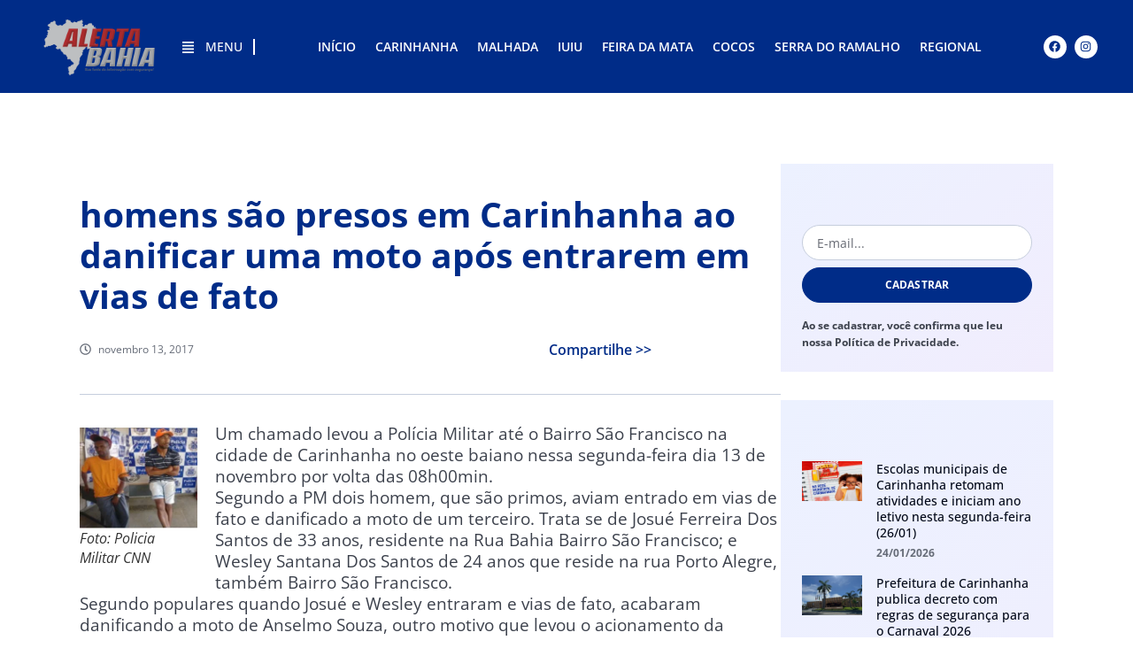

--- FILE ---
content_type: text/html; charset=UTF-8
request_url: https://alertabahia.com.br/homens-sao-presos-carinhanha-ao-danificar-moto-apos-entrarem-vias-fato/
body_size: 44610
content:
<!doctype html><html lang="pt-BR"><head><script data-no-optimize="1">var litespeed_docref=sessionStorage.getItem("litespeed_docref");litespeed_docref&&(Object.defineProperty(document,"referrer",{get:function(){return litespeed_docref}}),sessionStorage.removeItem("litespeed_docref"));</script> <meta charset="UTF-8"><meta name="viewport" content="width=device-width, initial-scale=1"><link rel="profile" href="https://gmpg.org/xfn/11"><meta name='robots' content='index, follow, max-image-preview:large, max-snippet:-1, max-video-preview:-1' /><style>img:is([sizes="auto" i], [sizes^="auto," i]) { contain-intrinsic-size: 3000px 1500px }</style><title>homens são presos em Carinhanha ao danificar uma moto após entrarem em vias de fato &#187; Alerta Bahia</title><link rel="canonical" href="https://alertabahia.com.br/homens-sao-presos-carinhanha-ao-danificar-moto-apos-entrarem-vias-fato/" /><meta property="og:locale" content="pt_BR" /><meta property="og:type" content="article" /><meta property="og:title" content="homens são presos em Carinhanha ao danificar uma moto após entrarem em vias de fato &#187; Alerta Bahia" /><meta property="og:description" content="Um chamado levou a Polícia Militar até o Bairro São Francisco na cidade de Carinhanha no oeste baiano nessa segunda-feira dia 13 de novembro por volta das 08h00min. Segundo a PM dois homem, que são primos, aviam entrado em vias de fato e danificado a moto de um terceiro. Trata se de Josué Ferreira Dos [&hellip;]" /><meta property="og:url" content="https://alertabahia.com.br/homens-sao-presos-carinhanha-ao-danificar-moto-apos-entrarem-vias-fato/" /><meta property="og:site_name" content="Alerta Bahia" /><meta property="article:publisher" content="https://www.facebook.com/david.porto.505" /><meta property="article:author" content="https://www.facebook.com/david.porto.505" /><meta property="article:published_time" content="2017-11-13T18:14:21+00:00" /><meta property="article:modified_time" content="2017-11-13T19:57:10+00:00" /><meta property="og:image" content="https://alertabahia.com.br/wp-content/uploads/2017/11/elementos-briga-600.jpg" /><meta property="og:image:width" content="600" /><meta property="og:image:height" content="400" /><meta property="og:image:type" content="image/jpeg" /><meta name="author" content="Por: David Porto - Registro: MTBE 0006322-BA" /><meta name="twitter:card" content="summary_large_image" /><meta name="twitter:label1" content="Escrito por" /><meta name="twitter:data1" content="Por: David Porto - Registro: MTBE 0006322-BA" /><meta name="twitter:label2" content="Est. tempo de leitura" /><meta name="twitter:data2" content="1 minuto" /> <script type="application/ld+json" class="yoast-schema-graph">{"@context":"https://schema.org","@graph":[{"@type":"Article","@id":"https://alertabahia.com.br/homens-sao-presos-carinhanha-ao-danificar-moto-apos-entrarem-vias-fato/#article","isPartOf":{"@id":"https://alertabahia.com.br/homens-sao-presos-carinhanha-ao-danificar-moto-apos-entrarem-vias-fato/"},"author":{"name":"Por: David Porto - Registro: MTBE 0006322-BA","@id":"https://alertabahia.com.br/#/schema/person/5ce4de3812622a76398f2100bf717cec"},"headline":"homens são presos em Carinhanha ao danificar uma moto após entrarem em vias de fato","datePublished":"2017-11-13T18:14:21+00:00","dateModified":"2017-11-13T19:57:10+00:00","mainEntityOfPage":{"@id":"https://alertabahia.com.br/homens-sao-presos-carinhanha-ao-danificar-moto-apos-entrarem-vias-fato/"},"wordCount":170,"commentCount":0,"publisher":{"@id":"https://alertabahia.com.br/#/schema/person/5ce4de3812622a76398f2100bf717cec"},"image":{"@id":"https://alertabahia.com.br/homens-sao-presos-carinhanha-ao-danificar-moto-apos-entrarem-vias-fato/#primaryimage"},"thumbnailUrl":"https://alertabahia.com.br/wp-content/uploads/2017/11/elementos-briga-600.jpg","articleSection":["Plantão Alerta Bahia"],"inLanguage":"pt-BR"},{"@type":"WebPage","@id":"https://alertabahia.com.br/homens-sao-presos-carinhanha-ao-danificar-moto-apos-entrarem-vias-fato/","url":"https://alertabahia.com.br/homens-sao-presos-carinhanha-ao-danificar-moto-apos-entrarem-vias-fato/","name":"homens são presos em Carinhanha ao danificar uma moto após entrarem em vias de fato &#187; Alerta Bahia","isPartOf":{"@id":"https://alertabahia.com.br/#website"},"primaryImageOfPage":{"@id":"https://alertabahia.com.br/homens-sao-presos-carinhanha-ao-danificar-moto-apos-entrarem-vias-fato/#primaryimage"},"image":{"@id":"https://alertabahia.com.br/homens-sao-presos-carinhanha-ao-danificar-moto-apos-entrarem-vias-fato/#primaryimage"},"thumbnailUrl":"https://alertabahia.com.br/wp-content/uploads/2017/11/elementos-briga-600.jpg","datePublished":"2017-11-13T18:14:21+00:00","dateModified":"2017-11-13T19:57:10+00:00","breadcrumb":{"@id":"https://alertabahia.com.br/homens-sao-presos-carinhanha-ao-danificar-moto-apos-entrarem-vias-fato/#breadcrumb"},"inLanguage":"pt-BR","potentialAction":[{"@type":"ReadAction","target":["https://alertabahia.com.br/homens-sao-presos-carinhanha-ao-danificar-moto-apos-entrarem-vias-fato/"]}]},{"@type":"ImageObject","inLanguage":"pt-BR","@id":"https://alertabahia.com.br/homens-sao-presos-carinhanha-ao-danificar-moto-apos-entrarem-vias-fato/#primaryimage","url":"https://alertabahia.com.br/wp-content/uploads/2017/11/elementos-briga-600.jpg","contentUrl":"https://alertabahia.com.br/wp-content/uploads/2017/11/elementos-briga-600.jpg","width":600,"height":400,"caption":"Polícia Militar Cnn"},{"@type":"BreadcrumbList","@id":"https://alertabahia.com.br/homens-sao-presos-carinhanha-ao-danificar-moto-apos-entrarem-vias-fato/#breadcrumb","itemListElement":[{"@type":"ListItem","position":1,"name":"Home","item":"https://alertabahia.com.br/"},{"@type":"ListItem","position":2,"name":"homens são presos em Carinhanha ao danificar uma moto após entrarem em vias de fato"}]},{"@type":"WebSite","@id":"https://alertabahia.com.br/#website","url":"https://alertabahia.com.br/","name":"Alerta Bahia","description":"Você por dentro de todas as notícias da Bahia em primeira mão.","publisher":{"@id":"https://alertabahia.com.br/#/schema/person/5ce4de3812622a76398f2100bf717cec"},"potentialAction":[{"@type":"SearchAction","target":{"@type":"EntryPoint","urlTemplate":"https://alertabahia.com.br/?s={search_term_string}"},"query-input":{"@type":"PropertyValueSpecification","valueRequired":true,"valueName":"search_term_string"}}],"inLanguage":"pt-BR"},{"@type":["Person","Organization"],"@id":"https://alertabahia.com.br/#/schema/person/5ce4de3812622a76398f2100bf717cec","name":"Por: David Porto - Registro: MTBE 0006322-BA","image":{"@type":"ImageObject","inLanguage":"pt-BR","@id":"https://alertabahia.com.br/#/schema/person/image/","url":"https://alertabahia.com.br/wp-content/litespeed/avatar/ecbdf56f77a5403149a29c0631fcbe30.jpg?ver=1769027762","contentUrl":"https://alertabahia.com.br/wp-content/litespeed/avatar/ecbdf56f77a5403149a29c0631fcbe30.jpg?ver=1769027762","caption":"Por: David Porto - Registro: MTBE 0006322-BA"},"logo":{"@id":"https://alertabahia.com.br/#/schema/person/image/"},"sameAs":["https://www.facebook.com/david.porto.505","https://www.instagram.com/site_alerta_bahia/"],"url":"https://alertabahia.com.br/author/david/"}]}</script> <link rel='dns-prefetch' href='//www.googletagmanager.com' /><link rel='dns-prefetch' href='//maps.googleapis.com' /><link rel='dns-prefetch' href='//maps.gstatic.com' /><link rel='dns-prefetch' href='//fonts.googleapis.com' /><link rel='dns-prefetch' href='//fonts.gstatic.com' /><link rel='dns-prefetch' href='//ajax.googleapis.com' /><link rel='dns-prefetch' href='//apis.google.com' /><link rel='dns-prefetch' href='//google-analytics.com' /><link rel='dns-prefetch' href='//www.google-analytics.com' /><link rel='dns-prefetch' href='//ssl.google-analytics.com' /><link rel='dns-prefetch' href='//youtube.com' /><link rel='dns-prefetch' href='//api.pinterest.com' /><link rel='dns-prefetch' href='//cdnjs.cloudflare.com' /><link rel='dns-prefetch' href='//connect.facebook.net' /><link rel='dns-prefetch' href='//platform.twitter.com' /><link rel='dns-prefetch' href='//syndication.twitter.com' /><link rel='dns-prefetch' href='//platform.instagram.com' /><link rel='dns-prefetch' href='//disqus.com' /><link rel='dns-prefetch' href='//sitename.disqus.com' /><link rel='dns-prefetch' href='//s7.addthis.com' /><link rel='dns-prefetch' href='//platform.linkedin.com' /><link rel='dns-prefetch' href='//w.sharethis.com' /><link rel='dns-prefetch' href='//i0.wp.com' /><link rel='dns-prefetch' href='//i1.wp.com' /><link rel='dns-prefetch' href='//i2.wp.com' /><link rel='dns-prefetch' href='//stats.wp.com' /><link rel='dns-prefetch' href='//pixel.wp.com' /><link rel='dns-prefetch' href='//s.gravatar.com' /><link rel='dns-prefetch' href='//0.gravatar.com' /><link rel='dns-prefetch' href='//2.gravatar.com' /><link rel='dns-prefetch' href='//1.gravatar.com' /><link rel='dns-prefetch' href='//twitter.com' /><link rel='dns-prefetch' href='//facebook.com' /><link rel='dns-prefetch' href='//onesignal.com' /><link rel='dns-prefetch' href='//pagead2.googlesyndication.com' /> <script id="wpp-js" type="litespeed/javascript" data-src="https://alertabahia.com.br/wp-content/plugins/wordpress-popular-posts/assets/js/wpp.min.js?ver=7.3.1" data-sampling="0" data-sampling-rate="100" data-api-url="https://alertabahia.com.br/wp-json/wordpress-popular-posts" data-post-id="697" data-token="30aca88795" data-lang="0" data-debug="0"></script> <style id="litespeed-ccss">.alignleft{float:left;margin-right:1rem}.screen-reader-text{clip:rect(1px,1px,1px,1px);height:1px;overflow:hidden;position:absolute!important;width:1px;word-wrap:normal!important}.wp-block-image img{box-sizing:border-box;height:auto;max-width:100%;vertical-align:bottom}.wp-block-image.alignleft{display:table}.wp-block-image.alignleft>figcaption{caption-side:bottom;display:table-caption}.wp-block-image :where(figcaption){margin-bottom:1em;margin-top:.5em}ul{box-sizing:border-box}:root{--wp--preset--font-size--normal:16px;--wp--preset--font-size--huge:42px}.screen-reader-text{border:0;clip:rect(1px,1px,1px,1px);clip-path:inset(50%);height:1px;margin:-1px;overflow:hidden;padding:0;position:absolute;width:1px;word-wrap:normal!important}html :where(img[class*=wp-image-]){height:auto;max-width:100%}:where(figure){margin:0 0 1em}:root{--wp--preset--aspect-ratio--square:1;--wp--preset--aspect-ratio--4-3:4/3;--wp--preset--aspect-ratio--3-4:3/4;--wp--preset--aspect-ratio--3-2:3/2;--wp--preset--aspect-ratio--2-3:2/3;--wp--preset--aspect-ratio--16-9:16/9;--wp--preset--aspect-ratio--9-16:9/16;--wp--preset--color--black:#000000;--wp--preset--color--cyan-bluish-gray:#abb8c3;--wp--preset--color--white:#ffffff;--wp--preset--color--pale-pink:#f78da7;--wp--preset--color--vivid-red:#cf2e2e;--wp--preset--color--luminous-vivid-orange:#ff6900;--wp--preset--color--luminous-vivid-amber:#fcb900;--wp--preset--color--light-green-cyan:#7bdcb5;--wp--preset--color--vivid-green-cyan:#00d084;--wp--preset--color--pale-cyan-blue:#8ed1fc;--wp--preset--color--vivid-cyan-blue:#0693e3;--wp--preset--color--vivid-purple:#9b51e0;--wp--preset--gradient--vivid-cyan-blue-to-vivid-purple:linear-gradient(135deg,rgba(6,147,227,1) 0%,rgb(155,81,224) 100%);--wp--preset--gradient--light-green-cyan-to-vivid-green-cyan:linear-gradient(135deg,rgb(122,220,180) 0%,rgb(0,208,130) 100%);--wp--preset--gradient--luminous-vivid-amber-to-luminous-vivid-orange:linear-gradient(135deg,rgba(252,185,0,1) 0%,rgba(255,105,0,1) 100%);--wp--preset--gradient--luminous-vivid-orange-to-vivid-red:linear-gradient(135deg,rgba(255,105,0,1) 0%,rgb(207,46,46) 100%);--wp--preset--gradient--very-light-gray-to-cyan-bluish-gray:linear-gradient(135deg,rgb(238,238,238) 0%,rgb(169,184,195) 100%);--wp--preset--gradient--cool-to-warm-spectrum:linear-gradient(135deg,rgb(74,234,220) 0%,rgb(151,120,209) 20%,rgb(207,42,186) 40%,rgb(238,44,130) 60%,rgb(251,105,98) 80%,rgb(254,248,76) 100%);--wp--preset--gradient--blush-light-purple:linear-gradient(135deg,rgb(255,206,236) 0%,rgb(152,150,240) 100%);--wp--preset--gradient--blush-bordeaux:linear-gradient(135deg,rgb(254,205,165) 0%,rgb(254,45,45) 50%,rgb(107,0,62) 100%);--wp--preset--gradient--luminous-dusk:linear-gradient(135deg,rgb(255,203,112) 0%,rgb(199,81,192) 50%,rgb(65,88,208) 100%);--wp--preset--gradient--pale-ocean:linear-gradient(135deg,rgb(255,245,203) 0%,rgb(182,227,212) 50%,rgb(51,167,181) 100%);--wp--preset--gradient--electric-grass:linear-gradient(135deg,rgb(202,248,128) 0%,rgb(113,206,126) 100%);--wp--preset--gradient--midnight:linear-gradient(135deg,rgb(2,3,129) 0%,rgb(40,116,252) 100%);--wp--preset--font-size--small:13px;--wp--preset--font-size--medium:20px;--wp--preset--font-size--large:36px;--wp--preset--font-size--x-large:42px;--wp--preset--spacing--20:0.44rem;--wp--preset--spacing--30:0.67rem;--wp--preset--spacing--40:1rem;--wp--preset--spacing--50:1.5rem;--wp--preset--spacing--60:2.25rem;--wp--preset--spacing--70:3.38rem;--wp--preset--spacing--80:5.06rem;--wp--preset--shadow--natural:6px 6px 9px rgba(0, 0, 0, 0.2);--wp--preset--shadow--deep:12px 12px 50px rgba(0, 0, 0, 0.4);--wp--preset--shadow--sharp:6px 6px 0px rgba(0, 0, 0, 0.2);--wp--preset--shadow--outlined:6px 6px 0px -3px rgba(255, 255, 255, 1), 6px 6px rgba(0, 0, 0, 1);--wp--preset--shadow--crisp:6px 6px 0px rgba(0, 0, 0, 1)}:root{--wp--style--global--content-size:800px;--wp--style--global--wide-size:1200px}:where(body){margin:0}:root{--wp--style--block-gap:24px}body{padding-top:0;padding-right:0;padding-bottom:0;padding-left:0}a:where(:not(.wp-element-button)){text-decoration:underline}.ts-fab-wrapper a{text-decoration:none!important}.ts-fab-wrapper img{border:none!important}.ts-fab-tab{display:none;border:2px solid #333;padding:12px;background:#fff;min-height:80px;overflow:hidden}.ts-fab-avatar{display:block;float:left;width:80px}.ts-fab-text{margin-left:96px;line-height:1.5}.ts-fab-avatar>img{width:80px;max-width:100%!important}.ts-fab-header{margin-bottom:10px;margin-left:-100px}.ts-fab-text h4{clear:none!important;font-size:18px;line-height:1!important;font-weight:700;margin:0 0 .2em!important;padding:0}.ts-fab-latest li span{font-size:12px}.ts-fab-social-links{margin:5px 0 0;text-align:center}.ts-fab-latest{margin:0!important;padding:0!important}.ts-fab-latest li{list-style:none!important;line-height:1.2;margin:0 0 .6em!important;clear:none!important}.latest-see-all{font-weight:400}.screen-reader-text{clip:rect(1px,1px,1px,1px);position:absolute!important;left:-9999px}html{line-height:1.15;-webkit-text-size-adjust:100%}*,:after,:before{box-sizing:border-box}body{margin:0;font-family:-apple-system,BlinkMacSystemFont,Segoe UI,Roboto,Helvetica Neue,Arial,Noto Sans,sans-serif,Apple Color Emoji,Segoe UI Emoji,Segoe UI Symbol,Noto Color Emoji;font-size:1rem;font-weight:400;line-height:1.5;color:#333;background-color:#fff;-webkit-font-smoothing:antialiased;-moz-osx-font-smoothing:grayscale}h1,h2,h3,h4{margin-block-start:.5rem;margin-block-end:1rem;font-family:inherit;font-weight:500;line-height:1.2;color:inherit}h1{font-size:2.5rem}h2{font-size:2rem}h3{font-size:1.75rem}h4{font-size:1.5rem}p{margin-block-start:0;margin-block-end:.9rem}a{background-color:#fff0;text-decoration:none;color:#c36}img{border-style:none;height:auto;max-width:100%}figcaption{font-size:16px;color:#333;line-height:1.4;font-style:italic;font-weight:400}label{display:inline-block;line-height:1;vertical-align:middle}button,input{font-family:inherit;font-size:1rem;line-height:1.5;margin:0}input[type=email],input[type=search],input[type=tel],input[type=text]{width:100%;border:1px solid #666;border-radius:3px;padding:.5rem 1rem}button,input{overflow:visible}button{text-transform:none}[type=submit],button{width:auto;-webkit-appearance:button}[type=submit],button{display:inline-block;font-weight:400;color:#c36;text-align:center;white-space:nowrap;background-color:#fff0;border:1px solid #c36;padding:.5rem 1rem;font-size:1rem;border-radius:3px}[type=search]{-webkit-appearance:textfield;outline-offset:-2px}[type=search]::-webkit-search-decoration{-webkit-appearance:none}::-webkit-file-upload-button{-webkit-appearance:button;font:inherit}li,ul{margin-block-start:0;margin-block-end:0;border:0;outline:0;font-size:100%;vertical-align:baseline;background:#fff0}.elementor-screen-only,.screen-reader-text{height:1px;margin:-1px;overflow:hidden;padding:0;position:absolute;top:-10000em;width:1px;clip:rect(0,0,0,0);border:0}.elementor *,.elementor :after,.elementor :before{box-sizing:border-box}.elementor a{box-shadow:none;text-decoration:none}.elementor img{border:none;border-radius:0;box-shadow:none;height:auto;max-width:100%}.elementor-element{--flex-direction:initial;--flex-wrap:initial;--justify-content:initial;--align-items:initial;--align-content:initial;--gap:initial;--flex-basis:initial;--flex-grow:initial;--flex-shrink:initial;--order:initial;--align-self:initial;align-self:var(--align-self);flex-basis:var(--flex-basis);flex-grow:var(--flex-grow);flex-shrink:var(--flex-shrink);order:var(--order)}.elementor-element:where(.e-con-full,.elementor-widget){align-content:var(--align-content);align-items:var(--align-items);flex-direction:var(--flex-direction);flex-wrap:var(--flex-wrap);gap:var(--row-gap) var(--column-gap);justify-content:var(--justify-content)}.elementor-invisible{visibility:hidden}.elementor-align-left{text-align:left}@media (max-width:1024px){.elementor-tablet-align-center{text-align:center}}@media (max-width:767px){.elementor-mobile-align-center{text-align:center}}:root{--page-title-display:block}.elementor-page-title{display:var(--page-title-display)}.elementor-widget{position:relative}.elementor-widget:not(:last-child){margin-bottom:var(--kit-widget-spacing,20px)}.elementor-widget:not(:last-child).elementor-widget__width-auto,.elementor-widget:not(:last-child).elementor-widget__width-initial{margin-bottom:0}.elementor-column{display:flex;min-height:1px;position:relative}@media (min-width:768px){.elementor-column.elementor-col-100{width:100%}}@media (max-width:767px){.elementor-column{width:100%}}.elementor-grid{display:grid;grid-column-gap:var(--grid-column-gap);grid-row-gap:var(--grid-row-gap)}.elementor-grid .elementor-grid-item{min-width:0}.elementor-grid-0 .elementor-grid{display:inline-block;margin-bottom:calc(-1*var(--grid-row-gap));width:100%;word-spacing:var(--grid-column-gap)}.elementor-grid-0 .elementor-grid .elementor-grid-item{display:inline-block;margin-bottom:var(--grid-row-gap);word-break:break-word}.elementor-grid-1 .elementor-grid{grid-template-columns:repeat(1,1fr)}@media (max-width:1024px){.elementor-grid-tablet-2 .elementor-grid{grid-template-columns:repeat(2,1fr)}}@media (max-width:767px){.elementor-grid-mobile-1 .elementor-grid{grid-template-columns:repeat(1,1fr)}}@media (prefers-reduced-motion:no-preference){html{scroll-behavior:smooth}}.e-con{--border-radius:0;--border-top-width:0px;--border-right-width:0px;--border-bottom-width:0px;--border-left-width:0px;--border-style:initial;--border-color:initial;--container-widget-width:100%;--container-widget-height:initial;--container-widget-flex-grow:0;--container-widget-align-self:initial;--content-width:min(100%,var(--container-max-width,1140px));--width:100%;--min-height:initial;--height:auto;--text-align:initial;--margin-top:0px;--margin-right:0px;--margin-bottom:0px;--margin-left:0px;--padding-top:var(--container-default-padding-top,10px);--padding-right:var(--container-default-padding-right,10px);--padding-bottom:var(--container-default-padding-bottom,10px);--padding-left:var(--container-default-padding-left,10px);--position:relative;--z-index:revert;--overflow:visible;--gap:var(--widgets-spacing,20px);--row-gap:var(--widgets-spacing-row,20px);--column-gap:var(--widgets-spacing-column,20px);--overlay-mix-blend-mode:initial;--overlay-opacity:1;--e-con-grid-template-columns:repeat(3,1fr);--e-con-grid-template-rows:repeat(2,1fr);border-radius:var(--border-radius);height:var(--height);min-height:var(--min-height);min-width:0;overflow:var(--overflow);position:var(--position);width:var(--width);z-index:var(--z-index);--flex-wrap-mobile:wrap;margin-block-end:var(--margin-block-end);margin-block-start:var(--margin-block-start);margin-inline-end:var(--margin-inline-end);margin-inline-start:var(--margin-inline-start);padding-inline-end:var(--padding-inline-end);padding-inline-start:var(--padding-inline-start);--margin-block-start:var(--margin-top);--margin-block-end:var(--margin-bottom);--margin-inline-start:var(--margin-left);--margin-inline-end:var(--margin-right);--padding-inline-start:var(--padding-left);--padding-inline-end:var(--padding-right);--padding-block-start:var(--padding-top);--padding-block-end:var(--padding-bottom);--border-block-start-width:var(--border-top-width);--border-block-end-width:var(--border-bottom-width);--border-inline-start-width:var(--border-left-width);--border-inline-end-width:var(--border-right-width)}.e-con.e-flex{--flex-direction:column;--flex-basis:auto;--flex-grow:0;--flex-shrink:1;flex:var(--flex-grow) var(--flex-shrink) var(--flex-basis)}.e-con-full,.e-con>.e-con-inner{padding-block-end:var(--padding-block-end);padding-block-start:var(--padding-block-start);text-align:var(--text-align)}.e-con-full.e-flex,.e-con.e-flex>.e-con-inner{flex-direction:var(--flex-direction)}.e-con,.e-con>.e-con-inner{display:var(--display)}.e-con-boxed.e-flex{align-content:normal;align-items:normal;flex-direction:column;flex-wrap:nowrap;justify-content:normal}.e-con-boxed{gap:initial;text-align:initial}.e-con.e-flex>.e-con-inner{align-content:var(--align-content);align-items:var(--align-items);align-self:auto;flex-basis:auto;flex-grow:1;flex-shrink:1;flex-wrap:var(--flex-wrap);justify-content:var(--justify-content)}.e-con>.e-con-inner{gap:var(--row-gap) var(--column-gap);height:100%;margin:0 auto;max-width:var(--content-width);padding-inline-end:0;padding-inline-start:0;width:100%}:is(.elementor-section-wrap,[data-elementor-id])>.e-con{--margin-left:auto;--margin-right:auto;max-width:min(100%,var(--width))}.e-con .elementor-widget.elementor-widget{margin-block-end:0}.e-con:before{border-block-end-width:var(--border-block-end-width);border-block-start-width:var(--border-block-start-width);border-color:var(--border-color);border-inline-end-width:var(--border-inline-end-width);border-inline-start-width:var(--border-inline-start-width);border-radius:var(--border-radius);border-style:var(--border-style);content:var(--background-overlay);display:block;height:max(100% + var(--border-top-width) + var(--border-bottom-width),100%);left:calc(0px - var(--border-left-width));mix-blend-mode:var(--overlay-mix-blend-mode);opacity:var(--overlay-opacity);position:absolute;top:calc(0px - var(--border-top-width));width:max(100% + var(--border-left-width) + var(--border-right-width),100%)}.e-con .elementor-widget{min-width:0}.e-con>.e-con-inner>.elementor-widget>.elementor-widget-container,.e-con>.elementor-widget>.elementor-widget-container{height:100%}.e-con.e-con>.e-con-inner>.elementor-widget,.elementor.elementor .e-con>.elementor-widget{max-width:100%}.e-con .elementor-widget:not(:last-child){--kit-widget-spacing:0px}@media (max-width:767px){.e-con.e-flex{--width:100%;--flex-wrap:var(--flex-wrap-mobile)}}.elementor-form-fields-wrapper{display:flex;flex-wrap:wrap}.elementor-field-group{align-items:center;flex-wrap:wrap}.elementor-field-group.elementor-field-type-submit{align-items:flex-end}.elementor-field-group .elementor-field-textual{background-color:#fff0;border:1px solid #69727d;color:#1f2124;flex-grow:1;max-width:100%;vertical-align:middle;width:100%}.elementor-field-group .elementor-field-textual::-moz-placeholder{color:inherit;font-family:inherit;opacity:.6}.elementor-field-textual{border-radius:3px;font-size:15px;line-height:1.4;min-height:40px;padding:5px 14px}.elementor-field-textual.elementor-size-md{border-radius:4px;font-size:16px;min-height:47px;padding:6px 16px}.elementor-button-align-stretch .elementor-field-type-submit:not(.e-form__buttons__wrapper) .elementor-button{flex-basis:100%}.elementor-button-align-end .e-form__buttons,.elementor-button-align-end .elementor-field-type-submit{justify-content:flex-end}.elementor-button-align-end .elementor-field-type-submit:not(.e-form__buttons__wrapper) .elementor-button{flex-basis:auto}.elementor-form .elementor-button{border:none;padding-block-end:0;padding-block-start:0}.elementor-form .elementor-button-content-wrapper,.elementor-form .elementor-button>span{display:flex;flex-direction:row;gap:5px;justify-content:center}.elementor-form .elementor-button.elementor-size-sm{min-height:40px}.elementor-heading-title{line-height:1;margin:0;padding:0}.elementor-button{background-color:#69727d;border-radius:3px;color:#fff;display:inline-block;font-size:15px;line-height:1;padding:12px 24px;fill:#fff;text-align:center}.elementor-button:visited{color:#fff}.elementor-button-content-wrapper{display:flex;flex-direction:row;gap:5px;justify-content:center}.elementor-button-icon{align-items:center;display:flex}.elementor-button-icon svg{height:auto;width:1em}.elementor-button-icon .e-font-icon-svg{height:1em}.elementor-button-text{display:inline-block}.elementor-button span{text-decoration:inherit}.elementor-view-stacked .elementor-icon{background-color:#69727d;color:#fff;padding:.5em;fill:#fff}.elementor-icon{color:#69727d;display:inline-block;font-size:50px;line-height:1;text-align:center}.elementor-icon svg{display:block;height:1em;position:relative;width:1em}.elementor-icon svg:before{left:50%;position:absolute;transform:translateX(-50%)}.elementor-shape-square .elementor-icon{border-radius:0}.elementor-shape-circle .elementor-icon{border-radius:50%}@media (max-width:767px){.elementor .elementor-hidden-mobile{display:none}}@media (min-width:768px) and (max-width:1024px){.elementor .elementor-hidden-tablet{display:none}}@media (min-width:1025px) and (max-width:99999px){.elementor .elementor-hidden-desktop{display:none}}.elementor-kit-44659{--e-global-color-primary:#002C88;--e-global-color-secondary:#020817;--e-global-color-text:#3C414C;--e-global-color-accent:#D4121A;--e-global-color-cb2acc7:#FFFFFF;--e-global-color-0e78c35:#FFFFFF00;--e-global-color-393f45b:#656B77;--e-global-color-0dc6f61:#C6CEDD;--e-global-color-8062fd5:#ECF1FF;--e-global-color-b9fa9ea:#F1EDFD;--e-global-color-baae741:#02081752;--e-global-color-abd9d55:#002C88A3;--e-global-color-f02a5da:#D4121A85;--e-global-color-81e229e:#FFFFFF29;--e-global-color-d9112cd:#FFFFFFCC;--e-global-typography-primary-font-family:"Open Sans";--e-global-typography-primary-font-size:40px;--e-global-typography-primary-font-weight:700;--e-global-typography-primary-line-height:1.2em;--e-global-typography-secondary-font-family:"Open Sans";--e-global-typography-secondary-font-size:28px;--e-global-typography-secondary-font-weight:700;--e-global-typography-secondary-line-height:1.3em;--e-global-typography-text-font-family:"Open Sans";--e-global-typography-text-font-size:16px;--e-global-typography-text-font-weight:400;--e-global-typography-text-line-height:1.6em;--e-global-typography-accent-font-family:"Open Sans";--e-global-typography-accent-font-size:12px;--e-global-typography-accent-font-weight:700;--e-global-typography-accent-text-transform:uppercase;--e-global-typography-accent-font-style:normal;--e-global-typography-accent-text-decoration:none;--e-global-typography-accent-line-height:1.2em;--e-global-typography-accent-letter-spacing:0.2px;--e-global-typography-8722f49-font-family:"Open Sans";--e-global-typography-8722f49-font-size:19px;--e-global-typography-8722f49-font-weight:600;--e-global-typography-8722f49-line-height:1.3em;--e-global-typography-fa61f50-font-family:"Open Sans";--e-global-typography-fa61f50-font-size:16px;--e-global-typography-fa61f50-font-weight:600;--e-global-typography-fa61f50-line-height:1.3em;--e-global-typography-eb4c43f-font-family:"Open Sans";--e-global-typography-eb4c43f-font-size:14px;--e-global-typography-eb4c43f-font-weight:500;--e-global-typography-eb4c43f-font-style:normal;--e-global-typography-eb4c43f-text-decoration:none;--e-global-typography-eb4c43f-line-height:1.3em;--e-global-typography-eb4c43f-letter-spacing:0px;--e-global-typography-42f1d11-font-family:"Open Sans";--e-global-typography-42f1d11-font-size:13px;--e-global-typography-42f1d11-font-weight:500;--e-global-typography-42f1d11-font-style:normal;--e-global-typography-42f1d11-text-decoration:none;--e-global-typography-42f1d11-line-height:1.2em;--e-global-typography-42f1d11-letter-spacing:0px;--e-global-typography-f68e8f8-font-family:"Open Sans";--e-global-typography-f68e8f8-font-size:18px;--e-global-typography-f68e8f8-font-weight:700;--e-global-typography-f68e8f8-text-transform:uppercase;--e-global-typography-f68e8f8-font-style:normal;--e-global-typography-f68e8f8-text-decoration:none;--e-global-typography-f68e8f8-line-height:1.2em;--e-global-typography-f68e8f8-letter-spacing:0.4px;--e-global-typography-bff4b0b-font-family:"Open Sans";--e-global-typography-bff4b0b-font-size:11px;--e-global-typography-bff4b0b-font-weight:600;--e-global-typography-bff4b0b-text-transform:uppercase;--e-global-typography-bff4b0b-line-height:1.3em;--e-global-typography-bff4b0b-letter-spacing:0.2px;--e-global-typography-05bd7bc-font-family:"Open Sans";--e-global-typography-05bd7bc-font-size:14px;--e-global-typography-05bd7bc-font-weight:400;--e-global-typography-05bd7bc-line-height:1.5em;--e-global-typography-e298f28-font-family:"Open Sans";--e-global-typography-e298f28-font-size:12px;--e-global-typography-e298f28-line-height:1.6em;--e-global-typography-249c256-font-family:"Open Sans";--e-global-typography-249c256-font-size:14px;--e-global-typography-249c256-font-weight:500;--e-global-typography-249c256-text-decoration:underline;--e-global-typography-249c256-line-height:1.3em;--e-global-typography-249c256-letter-spacing:0px;--e-global-typography-a4955e7-font-family:"Open Sans";--e-global-typography-a4955e7-font-size:10px;--e-global-typography-a4955e7-font-weight:600;--e-global-typography-a4955e7-text-transform:uppercase;--e-global-typography-a4955e7-line-height:1.7em;--e-global-typography-a4955e7-letter-spacing:0.2px;color:var(--e-global-color-text);font-family:var(--e-global-typography-text-font-family),Sans-serif;font-size:var(--e-global-typography-text-font-size);font-weight:var(--e-global-typography-text-font-weight);line-height:var(--e-global-typography-text-line-height)}.elementor-kit-44659 button,.elementor-kit-44659 .elementor-button{background-color:var(--e-global-color-primary);font-family:var(--e-global-typography-accent-font-family),Sans-serif;font-size:var(--e-global-typography-accent-font-size);font-weight:var(--e-global-typography-accent-font-weight);text-transform:var(--e-global-typography-accent-text-transform);font-style:var(--e-global-typography-accent-font-style);text-decoration:var(--e-global-typography-accent-text-decoration);line-height:var(--e-global-typography-accent-line-height);letter-spacing:var(--e-global-typography-accent-letter-spacing);color:var(--e-global-color-cb2acc7);border-style:solid;border-width:1px 1px 1px 1px;border-color:var(--e-global-color-primary);border-radius:0 0 0 0;padding:10px 20px 10px 20px}.elementor-kit-44659 p{margin-bottom:1.5em}.elementor-kit-44659 a{color:var(--e-global-color-secondary)}.elementor-kit-44659 h1{color:var(--e-global-color-secondary);font-family:var(--e-global-typography-primary-font-family),Sans-serif;font-size:var(--e-global-typography-primary-font-size);font-weight:var(--e-global-typography-primary-font-weight);line-height:var(--e-global-typography-primary-line-height)}.elementor-kit-44659 h2{color:var(--e-global-color-secondary);font-family:var(--e-global-typography-secondary-font-family),Sans-serif;font-size:var(--e-global-typography-secondary-font-size);font-weight:var(--e-global-typography-secondary-font-weight);line-height:var(--e-global-typography-secondary-line-height)}.elementor-kit-44659 h3{color:var(--e-global-color-secondary);font-family:var(--e-global-typography-8722f49-font-family),Sans-serif;font-size:var(--e-global-typography-8722f49-font-size);font-weight:var(--e-global-typography-8722f49-font-weight);line-height:var(--e-global-typography-8722f49-line-height)}.elementor-kit-44659 h4{color:var(--e-global-color-secondary);font-family:var(--e-global-typography-fa61f50-font-family),Sans-serif;font-size:var(--e-global-typography-fa61f50-font-size);font-weight:var(--e-global-typography-fa61f50-font-weight);line-height:var(--e-global-typography-fa61f50-line-height)}.elementor-kit-44659 img{border-radius:0 0 0 0}.elementor-kit-44659 label{color:var(--e-global-color-secondary);font-family:var(--e-global-typography-05bd7bc-font-family),Sans-serif;font-size:var(--e-global-typography-05bd7bc-font-size);font-weight:var(--e-global-typography-05bd7bc-font-weight);line-height:var(--e-global-typography-05bd7bc-line-height)}.elementor-kit-44659 input:not([type="button"]):not([type="submit"]),.elementor-kit-44659 .elementor-field-textual{font-family:var(--e-global-typography-05bd7bc-font-family),Sans-serif;font-size:var(--e-global-typography-05bd7bc-font-size);font-weight:var(--e-global-typography-05bd7bc-font-weight);line-height:var(--e-global-typography-05bd7bc-line-height);color:var(--e-global-color-text);background-color:var(--e-global-color-cb2acc7);border-style:solid;border-width:1px 1px 1px 1px;border-color:var(--e-global-color-0dc6f61);border-radius:0 0 0 0}.e-con{--container-max-width:1280px;--container-default-padding-top:0px;--container-default-padding-right:0px;--container-default-padding-bottom:0px;--container-default-padding-left:0px}.elementor-widget:not(:last-child){margin-block-end:0}.elementor-element{--widgets-spacing:0px 0px;--widgets-spacing-row:0px;--widgets-spacing-column:0px}@media (max-width:1024px){.elementor-kit-44659{font-size:var(--e-global-typography-text-font-size);line-height:var(--e-global-typography-text-line-height)}.elementor-kit-44659 h1{font-size:var(--e-global-typography-primary-font-size);line-height:var(--e-global-typography-primary-line-height)}.elementor-kit-44659 h2{font-size:var(--e-global-typography-secondary-font-size);line-height:var(--e-global-typography-secondary-line-height)}.elementor-kit-44659 h3{font-size:var(--e-global-typography-8722f49-font-size);line-height:var(--e-global-typography-8722f49-line-height)}.elementor-kit-44659 h4{font-size:var(--e-global-typography-fa61f50-font-size);line-height:var(--e-global-typography-fa61f50-line-height)}.elementor-kit-44659 button,.elementor-kit-44659 .elementor-button{font-size:var(--e-global-typography-accent-font-size);line-height:var(--e-global-typography-accent-line-height);letter-spacing:var(--e-global-typography-accent-letter-spacing)}.elementor-kit-44659 label{font-size:var(--e-global-typography-05bd7bc-font-size);line-height:var(--e-global-typography-05bd7bc-line-height)}.elementor-kit-44659 input:not([type="button"]):not([type="submit"]),.elementor-kit-44659 .elementor-field-textual{font-size:var(--e-global-typography-05bd7bc-font-size);line-height:var(--e-global-typography-05bd7bc-line-height)}.e-con{--container-max-width:1024px}}@media (max-width:767px){.elementor-kit-44659{--e-global-typography-primary-font-size:32px;--e-global-typography-secondary-font-size:23px;--e-global-typography-8722f49-font-size:17px;--e-global-typography-fa61f50-font-size:15px;--e-global-typography-eb4c43f-font-size:13px;--e-global-typography-eb4c43f-line-height:1.3em;font-size:var(--e-global-typography-text-font-size);line-height:var(--e-global-typography-text-line-height)}.elementor-kit-44659 h1{font-size:var(--e-global-typography-primary-font-size);line-height:var(--e-global-typography-primary-line-height)}.elementor-kit-44659 h2{font-size:var(--e-global-typography-secondary-font-size);line-height:var(--e-global-typography-secondary-line-height)}.elementor-kit-44659 h3{font-size:var(--e-global-typography-8722f49-font-size);line-height:var(--e-global-typography-8722f49-line-height)}.elementor-kit-44659 h4{font-size:var(--e-global-typography-fa61f50-font-size);line-height:var(--e-global-typography-fa61f50-line-height)}.elementor-kit-44659 button,.elementor-kit-44659 .elementor-button{font-size:var(--e-global-typography-accent-font-size);line-height:var(--e-global-typography-accent-line-height);letter-spacing:var(--e-global-typography-accent-letter-spacing)}.elementor-kit-44659 label{font-size:var(--e-global-typography-05bd7bc-font-size);line-height:var(--e-global-typography-05bd7bc-line-height)}.elementor-kit-44659 input:not([type="button"]):not([type="submit"]),.elementor-kit-44659 .elementor-field-textual{font-size:var(--e-global-typography-05bd7bc-font-size);line-height:var(--e-global-typography-05bd7bc-line-height)}.e-con{--container-max-width:767px}}.jet-mega-menu-location{overflow-x:hidden}.elementor-widget-image{text-align:center}.elementor-widget-image a{display:inline-block}.elementor-widget-image img{display:inline-block;vertical-align:middle}.elementor-item:after,.elementor-item:before{display:block;position:absolute}.elementor-item:not(:hover):not(:focus):not(.elementor-item-active):not(.highlighted):after,.elementor-item:not(:hover):not(:focus):not(.elementor-item-active):not(.highlighted):before{opacity:0}.e--pointer-underline .elementor-item:after,.e--pointer-underline .elementor-item:before{background-color:#3f444b;height:3px;left:0;width:100%;z-index:2}.e--pointer-underline .elementor-item:after{bottom:0;content:""}.elementor-nav-menu--main .elementor-nav-menu a{padding:13px 20px}.elementor-nav-menu--main .elementor-nav-menu ul{border-style:solid;border-width:0;padding:0;position:absolute;width:12em}.elementor-nav-menu--layout-horizontal{display:flex}.elementor-nav-menu--layout-horizontal .elementor-nav-menu{display:flex;flex-wrap:wrap}.elementor-nav-menu--layout-horizontal .elementor-nav-menu a{flex-grow:1;white-space:nowrap}.elementor-nav-menu--layout-horizontal .elementor-nav-menu>li{display:flex}.elementor-nav-menu--layout-horizontal .elementor-nav-menu>li ul{top:100%!important}.elementor-nav-menu--layout-horizontal .elementor-nav-menu>li:not(:first-child)>a{margin-inline-start:var(--e-nav-menu-horizontal-menu-item-margin)}.elementor-nav-menu--layout-horizontal .elementor-nav-menu>li:not(:first-child)>ul{left:var(--e-nav-menu-horizontal-menu-item-margin)!important}.elementor-nav-menu--layout-horizontal .elementor-nav-menu>li:not(:last-child)>a{margin-inline-end:var(--e-nav-menu-horizontal-menu-item-margin)}.elementor-nav-menu--layout-horizontal .elementor-nav-menu>li:not(:last-child):after{align-self:center;border-color:var(--e-nav-menu-divider-color,#000);border-left-style:var(--e-nav-menu-divider-style,solid);border-left-width:var(--e-nav-menu-divider-width,2px);content:var(--e-nav-menu-divider-content,none);height:var(--e-nav-menu-divider-height,35%)}.elementor-nav-menu__align-center .elementor-nav-menu{justify-content:center;margin-inline-end:auto;margin-inline-start:auto}.elementor-widget-nav-menu .elementor-widget-container{display:flex;flex-direction:column}.elementor-nav-menu{position:relative;z-index:2}.elementor-nav-menu:after{clear:both;content:" ";display:block;font:0/0 serif;height:0;overflow:hidden;visibility:hidden}.elementor-nav-menu,.elementor-nav-menu li,.elementor-nav-menu ul{display:block;line-height:normal;list-style:none;margin:0;padding:0}.elementor-nav-menu ul{display:none}.elementor-nav-menu a,.elementor-nav-menu li{position:relative}.elementor-nav-menu li{border-width:0}.elementor-nav-menu a{align-items:center;display:flex}.elementor-nav-menu a{line-height:20px;padding:10px 20px}.elementor-nav-menu--dropdown{background-color:#fff;font-size:13px}.elementor-nav-menu--dropdown-none .elementor-nav-menu--dropdown{display:none}.elementor-nav-menu--dropdown.elementor-nav-menu__container{margin-top:10px;overflow-x:hidden;overflow-y:auto;transform-origin:top}.elementor-nav-menu--dropdown.elementor-nav-menu__container .elementor-sub-item{font-size:.85em}.elementor-nav-menu--dropdown a{color:#33373d}ul.elementor-nav-menu--dropdown a{border-inline-start:8px solid #fff0;text-shadow:none}.elementor-widget-social-icons.elementor-grid-0 .elementor-widget-container{font-size:0;line-height:1}.elementor-widget-social-icons .elementor-grid{grid-column-gap:var(--grid-column-gap,5px);grid-row-gap:var(--grid-row-gap,5px);grid-template-columns:var(--grid-template-columns);justify-content:var(--justify-content,center);justify-items:var(--justify-content,center)}.elementor-icon.elementor-social-icon{font-size:var(--icon-size,25px);height:calc(var(--icon-size, 25px) + 2*var(--icon-padding, .5em));line-height:var(--icon-size,25px);width:calc(var(--icon-size, 25px) + 2*var(--icon-padding, .5em))}.elementor-social-icon{--e-social-icon-icon-color:#fff;align-items:center;background-color:#69727d;display:inline-flex;justify-content:center;text-align:center}.elementor-social-icon svg{fill:var(--e-social-icon-icon-color)}.elementor-social-icon:last-child{margin:0}.elementor-social-icon-facebook{background-color:#3b5998}.elementor-social-icon-instagram{background-color:#262626}.elementor-search-form{display:block}.elementor-search-form .e-font-icon-svg-container{align-items:center;display:flex;height:100%;justify-content:center;width:100%}.elementor-search-form input[type=search]{-webkit-appearance:none;-moz-appearance:none;background:none;border:0;display:inline-block;font-size:15px;line-height:1;margin:0;min-width:0;padding:0;vertical-align:middle;white-space:normal}.elementor-search-form__container{border:0 solid #fff0;display:flex;min-height:50px;overflow:hidden}.elementor-search-form__container:not(.elementor-search-form--full-screen){background:#f1f2f3}.elementor-search-form__input{color:#3f444b;flex-basis:100%}.elementor-search-form__input::-moz-placeholder{color:inherit;font-family:inherit;opacity:.6}.elementor-search-form--skin-full_screen .elementor-search-form input[type=search].elementor-search-form__input{border:solid #fff;border-width:0 0 1px;color:#fff;font-size:50px;line-height:1.5;text-align:center}.elementor-search-form--skin-full_screen .elementor-search-form__toggle{color:var(--e-search-form-toggle-color,#33373d);display:inline-block;font-size:var(--e-search-form-toggle-size,33px);vertical-align:middle}.elementor-search-form--skin-full_screen .elementor-search-form__toggle .e-font-icon-svg-container{background-color:var(--e-search-form-toggle-background-color,rgb(0 0 0 / .05));border-color:var(--e-search-form-toggle-color,#33373d);border-radius:var(--e-search-form-toggle-border-radius,3px);border-style:solid;border-width:var(--e-search-form-toggle-border-width,0);display:block;height:var(--e-search-form-toggle-size,33px);position:relative;width:var(--e-search-form-toggle-size,33px)}.elementor-search-form--skin-full_screen .elementor-search-form__toggle .e-font-icon-svg-container svg,.elementor-search-form--skin-full_screen .elementor-search-form__toggle .e-font-icon-svg-container:before{left:50%;position:absolute;top:50%;transform:translate(-50%,-50%)}.elementor-search-form--skin-full_screen .elementor-search-form__toggle .e-font-icon-svg-container:before{font-size:var(--e-search-form-toggle-icon-size,.55em)}.elementor-search-form--skin-full_screen .elementor-search-form__toggle .e-font-icon-svg-container svg{fill:var(--e-search-form-toggle-color,#33373d);height:var(--e-search-form-toggle-icon-size,.55em);width:var(--e-search-form-toggle-icon-size,.55em)}.elementor-search-form--skin-full_screen .elementor-search-form__container{align-items:center;background-color:rgb(0 0 0/.8);bottom:0;height:100vh;left:0;padding:0 15%;position:fixed;right:0;top:0;z-index:9998}.elementor-search-form--skin-full_screen .elementor-search-form__container:not(.elementor-search-form--full-screen){opacity:0;overflow:hidden;transform:scale(0)}.elementor-search-form--skin-full_screen .elementor-search-form__container:not(.elementor-search-form--full-screen) .dialog-lightbox-close-button{display:none}.e-form__buttons{flex-wrap:wrap}.e-form__buttons{display:flex}.elementor-field-type-tel input{direction:inherit}.elementor-form .elementor-button .elementor-button-content-wrapper{align-items:center}.elementor-form .elementor-button .elementor-button-text{white-space:normal}.elementor-form .elementor-button svg{height:auto}.elementor-form .elementor-button .e-font-icon-svg{height:1em}.elementor-form .elementor-button .elementor-button-content-wrapper{gap:5px}.elementor-form .elementor-button .elementor-button-icon,.elementor-form .elementor-button .elementor-button-text{flex-grow:unset;order:unset}.elementor-widget-divider{--divider-border-style:none;--divider-border-width:1px;--divider-color:#0c0d0e;--divider-icon-size:20px;--divider-element-spacing:10px;--divider-pattern-height:24px;--divider-pattern-size:20px;--divider-pattern-url:none;--divider-pattern-repeat:repeat-x}.elementor-widget-divider .elementor-divider{display:flex}.elementor-widget-divider .elementor-divider__text{font-size:15px;line-height:1;max-width:95%}.elementor-widget-divider .elementor-divider__element{flex-shrink:0;margin:0 var(--divider-element-spacing)}.elementor-widget-divider .elementor-divider-separator{direction:ltr;display:flex;margin:0}.elementor-widget-divider--view-line_text .elementor-divider-separator{align-items:center}.elementor-widget-divider--view-line_text .elementor-divider-separator:after,.elementor-widget-divider--view-line_text .elementor-divider-separator:before{border-block-end:0;border-block-start:var(--divider-border-width) var(--divider-border-style) var(--divider-color);content:"";display:block;flex-grow:1}.elementor-widget-divider--element-align-left .elementor-divider-separator:before{content:none}.elementor-widget-divider--element-align-left .elementor-divider__element{margin-left:0}.elementor-widget-divider:not(.elementor-widget-divider--view-line_text):not(.elementor-widget-divider--view-line_icon) .elementor-divider-separator{border-block-start:var(--divider-border-width) var(--divider-border-style) var(--divider-color)}.e-con-inner>.elementor-widget-divider,.e-con>.elementor-widget-divider{width:var(--container-widget-width,100%);--flex-grow:var( --container-widget-flex-grow )}.elementor-widget-posts:after{display:none}.elementor-posts-container:not(.elementor-posts-masonry){align-items:stretch}.elementor-posts-container .elementor-post{margin:0;padding:0}.elementor-posts-container .elementor-post__thumbnail{overflow:hidden}.elementor-posts-container .elementor-post__thumbnail img{display:block;max-height:none;max-width:none;width:100%}.elementor-posts-container .elementor-post__thumbnail__link{display:block;position:relative;width:100%}.elementor-posts .elementor-post{flex-direction:column}.elementor-posts .elementor-post__title{font-size:18px;margin:0}.elementor-posts .elementor-post__text{display:var(--item-display,block);flex-direction:column;flex-grow:1}.elementor-posts .elementor-post__meta-data{color:#adadad;font-size:12px;line-height:1.3em;margin-bottom:13px}.elementor-posts .elementor-post__thumbnail{position:relative}.elementor-posts--skin-classic .elementor-post{overflow:hidden}.elementor-posts--align-left .elementor-post{text-align:left}.elementor-posts--thumbnail-left .elementor-post{flex-direction:row}.elementor-posts--thumbnail-left .elementor-post__thumbnail__link{flex-shrink:0;width:25%}.elementor-posts--thumbnail-left .elementor-post__thumbnail__link{margin-right:20px;order:0}.elementor-posts .elementor-post{display:flex}.elementor-widget .elementor-icon-list-items.elementor-inline-items{display:flex;flex-wrap:wrap;margin-left:-8px;margin-right:-8px}.elementor-widget .elementor-icon-list-items.elementor-inline-items .elementor-inline-item{word-break:break-word}.elementor-widget .elementor-icon-list-items.elementor-inline-items .elementor-icon-list-item{margin-left:8px;margin-right:8px}.elementor-widget .elementor-icon-list-items.elementor-inline-items .elementor-icon-list-item:after{border-bottom:0;border-left-width:1px;border-right:0;border-top:0;border-style:solid;height:100%;left:auto;position:relative;right:auto;right:-8px;width:auto}.elementor-widget .elementor-icon-list-items{list-style-type:none;margin:0;padding:0}.elementor-widget .elementor-icon-list-item{margin:0;padding:0;position:relative}.elementor-widget .elementor-icon-list-item:after{bottom:0;position:absolute;width:100%}.elementor-widget .elementor-icon-list-item,.elementor-widget .elementor-icon-list-item a{align-items:var(--icon-vertical-align,center);display:flex;font-size:inherit}.elementor-widget .elementor-icon-list-icon+.elementor-icon-list-text{align-self:center;padding-inline-start:5px}.elementor-widget .elementor-icon-list-icon{display:flex;position:relative;top:var(--icon-vertical-offset,initial)}.elementor-widget .elementor-icon-list-icon svg{height:var(--e-icon-list-icon-size,1em);width:var(--e-icon-list-icon-size,1em)}.elementor-widget.elementor-widget-icon-list .elementor-icon-list-icon{text-align:var(--e-icon-list-icon-align)}.elementor-widget.elementor-widget-icon-list .elementor-icon-list-icon svg{margin:var(--e-icon-list-icon-margin,0 calc(var(--e-icon-list-icon-size, 1em) * .25) 0 0)}.elementor-widget.elementor-align-left .elementor-icon-list-item{justify-content:flex-start;text-align:left}.elementor-widget:not(.elementor-align-right) .elementor-icon-list-item:after{left:0}.elementor-widget:not(.elementor-align-left) .elementor-icon-list-item:after{right:0}@media (min-width:-1){.elementor-widget:not(.elementor-widescreen-align-right) .elementor-icon-list-item:after{left:0}.elementor-widget:not(.elementor-widescreen-align-left) .elementor-icon-list-item:after{right:0}}@media (max-width:-1){.elementor-widget:not(.elementor-laptop-align-right) .elementor-icon-list-item:after{left:0}.elementor-widget:not(.elementor-laptop-align-left) .elementor-icon-list-item:after{right:0}.elementor-widget:not(.elementor-tablet_extra-align-right) .elementor-icon-list-item:after{left:0}.elementor-widget:not(.elementor-tablet_extra-align-left) .elementor-icon-list-item:after{right:0}}@media (max-width:1024px){.elementor-widget.elementor-tablet-align-center .elementor-icon-list-item,.elementor-widget.elementor-tablet-align-center .elementor-icon-list-item a{justify-content:center}.elementor-widget.elementor-tablet-align-center .elementor-icon-list-item:after{margin:auto}.elementor-widget.elementor-tablet-align-center .elementor-inline-items{justify-content:center}.elementor-widget:not(.elementor-tablet-align-right) .elementor-icon-list-item:after{left:0}.elementor-widget:not(.elementor-tablet-align-left) .elementor-icon-list-item:after{right:0}}@media (max-width:-1){.elementor-widget:not(.elementor-mobile_extra-align-right) .elementor-icon-list-item:after{left:0}.elementor-widget:not(.elementor-mobile_extra-align-left) .elementor-icon-list-item:after{right:0}}@media (max-width:767px){.elementor-widget.elementor-mobile-align-center .elementor-icon-list-item,.elementor-widget.elementor-mobile-align-center .elementor-icon-list-item a{justify-content:center}.elementor-widget.elementor-mobile-align-center .elementor-icon-list-item:after{margin:auto}.elementor-widget.elementor-mobile-align-center .elementor-inline-items{justify-content:center}.elementor-widget:not(.elementor-mobile-align-right) .elementor-icon-list-item:after{left:0}.elementor-widget:not(.elementor-mobile-align-left) .elementor-icon-list-item:after{right:0}}.elementor .elementor-element ul.elementor-icon-list-items{padding:0}.elementor-widget-icon-box .elementor-icon-box-wrapper{display:block;text-align:center}.elementor-widget-icon-box .elementor-icon-box-icon{margin-bottom:var(--icon-box-icon-margin,15px);margin-left:auto;margin-right:auto}@media (min-width:768px){.elementor-widget-icon-box.elementor-vertical-align-top .elementor-icon-box-wrapper{align-items:flex-start}}.elementor-widget-icon-box.elementor-position-left .elementor-icon-box-wrapper{display:flex}.elementor-widget-icon-box.elementor-position-left .elementor-icon-box-icon{display:inline-flex;flex:0 0 auto}.elementor-widget-icon-box.elementor-position-left .elementor-icon-box-wrapper{flex-direction:row;text-align:start}.elementor-widget-icon-box.elementor-position-left .elementor-icon-box-icon{margin-bottom:unset;margin-left:0;margin-right:var(--icon-box-icon-margin,15px)}@media (max-width:767px){.elementor-widget-icon-box.elementor-mobile-position-left .elementor-icon-box-wrapper{display:flex}.elementor-widget-icon-box.elementor-mobile-position-left .elementor-icon-box-icon{display:inline-flex;flex:0 0 auto}.elementor-widget-icon-box.elementor-mobile-position-left .elementor-icon-box-wrapper{flex-direction:row;text-align:start}.elementor-widget-icon-box.elementor-mobile-position-left .elementor-icon-box-icon{margin-bottom:unset;margin-left:0;margin-right:var(--icon-box-icon-margin,15px)}.elementor-widget-icon-box.elementor-position-left .elementor-icon-box-icon{display:block;flex:unset}}.elementor-widget-icon-box .elementor-icon-box-content{flex-grow:1}.elementor-widget-icon-box .elementor-icon-box-description{margin:0}.elementor-post-info__terms-list{display:inline-block}.elementor-icon-list-items .elementor-icon-list-item .elementor-icon-list-text{display:inline-block}.elementor-icon-list-items .elementor-icon-list-item .elementor-icon-list-text a,.elementor-icon-list-items .elementor-icon-list-item .elementor-icon-list-text span{display:inline}.elementor-share-buttons--color-official.elementor-share-buttons--skin-gradient .elementor-share-btn_facebook{background-color:#3b5998}.elementor-share-buttons--color-official.elementor-share-buttons--skin-gradient .elementor-share-btn_linkedin{background-color:#0077b5}.elementor-share-buttons--color-official.elementor-share-buttons--skin-gradient .elementor-share-btn_telegram{background-color:#2ca5e0}.elementor-share-buttons--color-official.elementor-share-buttons--skin-gradient .elementor-share-btn_threads{background-color:#000}.elementor-share-buttons--color-official.elementor-share-buttons--skin-gradient .elementor-share-btn_whatsapp{background-color:#25d366}.elementor-share-buttons--skin-gradient.elementor-share-buttons--view-icon .elementor-share-btn__icon{background-image:linear-gradient(90deg,rgb(0 0 0/.12),transparent)}.elementor-share-buttons--skin-gradient .elementor-share-btn{background-color:var(--e-share-buttons-primary-color,#ea4335)}.elementor-share-buttons--skin-gradient .elementor-share-btn__icon{color:var(--e-share-buttons-secondary-color,#fff)}.elementor-share-buttons--skin-gradient .elementor-share-btn__icon svg{fill:var(--e-share-buttons-secondary-color,#fff)}.elementor-share-buttons--view-icon .elementor-share-btn{justify-content:center}.elementor-share-buttons--view-icon .elementor-share-btn__icon{flex-grow:1;justify-content:center}.elementor-share-btn{align-items:center;display:flex;font-size:10px;height:4.5em;justify-content:flex-start;overflow:hidden}.elementor-share-btn__icon{align-items:center;align-self:stretch;display:flex;justify-content:center;position:relative;width:4.5em}.elementor-share-btn__icon svg{height:var(--e-share-buttons-icon-size,1.7em);width:var(--e-share-buttons-icon-size,1.7em)}.elementor-widget-share-buttons{text-align:var(--alignment,inherit);-moz-text-align-last:var(--alignment,inherit);text-align-last:var(--alignment,inherit)}.elementor-widget-share-buttons.elementor-grid-0 .elementor-widget-container{font-size:0}.e-con{--container-widget-width:100%}[data-elementor-type=popup]:not(.elementor-edit-area){display:none}:root{--jet-blog-tiles-col-width:320px}.elementor-44740 .elementor-element.elementor-element-3afeb625{--display:flex;--flex-direction:row;--container-widget-width:calc( ( 1 - var( --container-widget-flex-grow ) ) * 100% );--container-widget-height:100%;--container-widget-flex-grow:1;--container-widget-align-self:stretch;--flex-wrap-mobile:wrap;--justify-content:space-between;--align-items:center;--padding-top:10px;--padding-bottom:10px;--padding-left:0px;--padding-right:0px}.elementor-44740 .elementor-element.elementor-element-3afeb625:not(.elementor-motion-effects-element-type-background){background-color:var(--e-global-color-primary)}.elementor-44740 .elementor-element.elementor-element-3afeb625.e-con{--align-self:center}.elementor-44740 .elementor-element.elementor-element-3287a66d{width:var(--container-widget-width,12%);max-width:12%;--container-widget-width:12%;--container-widget-flex-grow:0}.elementor-44740 .elementor-element.elementor-element-3287a66d.elementor-element{--flex-grow:0;--flex-shrink:0}.elementor-44740 .elementor-element.elementor-element-3287a66d img{width:100%}.elementor-widget-icon.elementor-view-default .elementor-icon{color:var(--e-global-color-primary);border-color:var(--e-global-color-primary)}.elementor-widget-icon.elementor-view-default .elementor-icon svg{fill:var(--e-global-color-primary)}.elementor-44740 .elementor-element.elementor-element-417c6915>.elementor-widget-container{margin:0 0-5px 0;padding:0 5px 0 13px}.elementor-44740 .elementor-element.elementor-element-417c6915 .elementor-icon-wrapper{text-align:center}.elementor-44740 .elementor-element.elementor-element-417c6915.elementor-view-default .elementor-icon{color:var(--e-global-color-cb2acc7);border-color:var(--e-global-color-cb2acc7)}.elementor-44740 .elementor-element.elementor-element-417c6915.elementor-view-default .elementor-icon svg{fill:var(--e-global-color-cb2acc7)}.elementor-44740 .elementor-element.elementor-element-417c6915 .elementor-icon{font-size:15px}.elementor-44740 .elementor-element.elementor-element-417c6915 .elementor-icon svg{height:15px}.elementor-widget-text-editor{font-family:var(--e-global-typography-text-font-family),Sans-serif;font-size:var(--e-global-typography-text-font-size);font-weight:var(--e-global-typography-text-font-weight);line-height:var(--e-global-typography-text-line-height);color:var(--e-global-color-text)}.elementor-44740 .elementor-element.elementor-element-4c2253b4{width:auto;max-width:auto;font-family:var(--e-global-typography-eb4c43f-font-family),Sans-serif;font-size:var(--e-global-typography-eb4c43f-font-size);font-weight:var(--e-global-typography-eb4c43f-font-weight);font-style:var(--e-global-typography-eb4c43f-font-style);text-decoration:var(--e-global-typography-eb4c43f-text-decoration);line-height:var(--e-global-typography-eb4c43f-line-height);letter-spacing:var(--e-global-typography-eb4c43f-letter-spacing);color:var(--e-global-color-cb2acc7)}.elementor-44740 .elementor-element.elementor-element-4c2253b4>.elementor-widget-container{margin:0 0-21px 0;padding:0 12px 0 0;border-style:solid;border-width:0 2px 0 0}.elementor-widget-nav-menu .elementor-nav-menu .elementor-item{font-family:var(--e-global-typography-primary-font-family),Sans-serif;font-size:var(--e-global-typography-primary-font-size);font-weight:var(--e-global-typography-primary-font-weight);line-height:var(--e-global-typography-primary-line-height)}.elementor-widget-nav-menu .elementor-nav-menu--main .elementor-item{color:var(--e-global-color-text);fill:var(--e-global-color-text)}.elementor-widget-nav-menu .elementor-nav-menu--main:not(.e--pointer-framed) .elementor-item:before,.elementor-widget-nav-menu .elementor-nav-menu--main:not(.e--pointer-framed) .elementor-item:after{background-color:var(--e-global-color-accent)}.elementor-widget-nav-menu{--e-nav-menu-divider-color:var( --e-global-color-text )}.elementor-widget-nav-menu .elementor-nav-menu--dropdown .elementor-item,.elementor-widget-nav-menu .elementor-nav-menu--dropdown .elementor-sub-item{font-family:var(--e-global-typography-accent-font-family),Sans-serif;font-size:var(--e-global-typography-accent-font-size);font-weight:var(--e-global-typography-accent-font-weight);text-transform:var(--e-global-typography-accent-text-transform);font-style:var(--e-global-typography-accent-font-style);text-decoration:var(--e-global-typography-accent-text-decoration);letter-spacing:var(--e-global-typography-accent-letter-spacing)}.elementor-44740 .elementor-element.elementor-element-1f2aab0{width:var(--container-widget-width,72.965%);max-width:72.965%;--container-widget-width:72.965%;--container-widget-flex-grow:0}.elementor-44740 .elementor-element.elementor-element-1f2aab0.elementor-element{--flex-grow:0;--flex-shrink:0}.elementor-44740 .elementor-element.elementor-element-1f2aab0 .elementor-nav-menu .elementor-item{font-family:"Open Sans",Sans-serif;font-size:14px;font-weight:600;text-transform:uppercase;line-height:1.3em}.elementor-44740 .elementor-element.elementor-element-1f2aab0 .elementor-nav-menu--main .elementor-item{color:var(--e-global-color-cb2acc7);fill:var(--e-global-color-cb2acc7);padding-left:11px;padding-right:11px;padding-top:3px;padding-bottom:3px}.elementor-44740 .elementor-element.elementor-element-1f2aab0 .elementor-nav-menu--main:not(.e--pointer-framed) .elementor-item:before,.elementor-44740 .elementor-element.elementor-element-1f2aab0 .elementor-nav-menu--main:not(.e--pointer-framed) .elementor-item:after{background-color:var(--e-global-color-cb2acc7)}.elementor-44740 .elementor-element.elementor-element-1f2aab0 .e--pointer-underline .elementor-item:after{height:1px}.elementor-44740 .elementor-element.elementor-element-1f2aab0 .elementor-nav-menu--dropdown a{color:var(--e-global-color-cb2acc7);fill:var(--e-global-color-cb2acc7)}.elementor-44740 .elementor-element.elementor-element-1f2aab0 .elementor-nav-menu--dropdown{background-color:var(--e-global-color-primary);border-radius:5px 5px 5px 5px}.elementor-44740 .elementor-element.elementor-element-1f2aab0 .elementor-nav-menu--dropdown li:first-child a{border-top-left-radius:5px;border-top-right-radius:5px}.elementor-44740 .elementor-element.elementor-element-1f2aab0 .elementor-nav-menu--dropdown li:last-child a{border-bottom-right-radius:5px;border-bottom-left-radius:5px}.elementor-44740 .elementor-element.elementor-element-1f2aab0 .elementor-nav-menu--main .elementor-nav-menu--dropdown,.elementor-44740 .elementor-element.elementor-element-1f2aab0 .elementor-nav-menu__container.elementor-nav-menu--dropdown{box-shadow:0 0 10px 0 rgb(0 0 0/.5)}.elementor-44740 .elementor-element.elementor-element-34e1a495{--grid-template-columns:repeat(0, auto);--icon-size:13px;--grid-column-gap:9px;--grid-row-gap:0px}.elementor-44740 .elementor-element.elementor-element-34e1a495 .elementor-widget-container{text-align:right}.elementor-44740 .elementor-element.elementor-element-34e1a495 .elementor-social-icon{background-color:var(--e-global-color-cb2acc7)}.elementor-44740 .elementor-element.elementor-element-34e1a495 .elementor-social-icon svg{fill:var(--e-global-color-primary)}.elementor-44740 .elementor-element.elementor-element-43326509{--display:flex;--flex-direction:row;--container-widget-width:calc( ( 1 - var( --container-widget-flex-grow ) ) * 100% );--container-widget-height:100%;--container-widget-flex-grow:1;--container-widget-align-self:stretch;--flex-wrap-mobile:wrap;--justify-content:flex-start;--align-items:center;--padding-top:10px;--padding-bottom:10px;--padding-left:0px;--padding-right:0px}.elementor-44740 .elementor-element.elementor-element-43326509:not(.elementor-motion-effects-element-type-background){background-color:var(--e-global-color-primary)}.elementor-44740 .elementor-element.elementor-element-43326509.e-con{--align-self:center}.elementor-44740 .elementor-element.elementor-element-649d58ba{width:var(--container-widget-width,8.928%);max-width:8.928%;--container-widget-width:8.928%;--container-widget-flex-grow:0}.elementor-44740 .elementor-element.elementor-element-649d58ba.elementor-element{--flex-grow:0;--flex-shrink:0}.elementor-44740 .elementor-element.elementor-element-3475989>.elementor-widget-container{margin:0 0-5px 0;padding:0 5px 0 13px}.elementor-44740 .elementor-element.elementor-element-3475989 .elementor-icon-wrapper{text-align:center}.elementor-44740 .elementor-element.elementor-element-3475989.elementor-view-default .elementor-icon{color:var(--e-global-color-cb2acc7);border-color:var(--e-global-color-cb2acc7)}.elementor-44740 .elementor-element.elementor-element-3475989.elementor-view-default .elementor-icon svg{fill:var(--e-global-color-cb2acc7)}.elementor-44740 .elementor-element.elementor-element-3475989 .elementor-icon{font-size:15px}.elementor-44740 .elementor-element.elementor-element-3475989 .elementor-icon svg{height:15px}.elementor-widget-search-form input[type="search"].elementor-search-form__input{font-family:var(--e-global-typography-text-font-family),Sans-serif;font-size:var(--e-global-typography-text-font-size);font-weight:var(--e-global-typography-text-font-weight);line-height:var(--e-global-typography-text-line-height)}.elementor-widget-search-form .elementor-search-form__input,.elementor-widget-search-form.elementor-search-form--skin-full_screen input[type="search"].elementor-search-form__input{color:var(--e-global-color-text);fill:var(--e-global-color-text)}.elementor-44740 .elementor-element.elementor-element-322919de{width:100%;max-width:100%}.elementor-44740 .elementor-element.elementor-element-322919de>.elementor-widget-container{margin:9px 0 50px 0}.elementor-44740 .elementor-element.elementor-element-322919de .elementor-search-form{text-align:center}.elementor-44740 .elementor-element.elementor-element-322919de .elementor-search-form__toggle{--e-search-form-toggle-size:30px;--e-search-form-toggle-color:var( --e-global-color-cb2acc7 );--e-search-form-toggle-background-color:var( --e-global-color-0e78c35 )}.elementor-44740 .elementor-element.elementor-element-322919de input[type="search"].elementor-search-form__input{font-family:var(--e-global-typography-text-font-family),Sans-serif;font-size:var(--e-global-typography-text-font-size);font-weight:var(--e-global-typography-text-font-weight);line-height:var(--e-global-typography-text-line-height)}.elementor-44740 .elementor-element.elementor-element-322919de .elementor-search-form__input,.elementor-44740 .elementor-element.elementor-element-322919de.elementor-search-form--skin-full_screen input[type="search"].elementor-search-form__input{color:var(--e-global-color-secondary);fill:var(--e-global-color-secondary)}.elementor-44740 .elementor-element.elementor-element-322919de.elementor-search-form--skin-full_screen input[type="search"].elementor-search-form__input{border-color:var(--e-global-color-0e78c35);border-width:0 0 0 0;border-radius:3px}.elementor-44740 .elementor-element.elementor-element-135bba3{width:var(--container-widget-width,72.965%);max-width:72.965%;--container-widget-width:72.965%;--container-widget-flex-grow:0}.elementor-44740 .elementor-element.elementor-element-135bba3.elementor-element{--flex-grow:0;--flex-shrink:0}.elementor-44740 .elementor-element.elementor-element-135bba3 .elementor-nav-menu .elementor-item{font-family:var(--e-global-typography-eb4c43f-font-family),Sans-serif;font-size:var(--e-global-typography-eb4c43f-font-size);font-weight:var(--e-global-typography-eb4c43f-font-weight);font-style:var(--e-global-typography-eb4c43f-font-style);text-decoration:var(--e-global-typography-eb4c43f-text-decoration);line-height:var(--e-global-typography-eb4c43f-line-height);letter-spacing:var(--e-global-typography-eb4c43f-letter-spacing)}.elementor-44740 .elementor-element.elementor-element-135bba3 .elementor-nav-menu--main .elementor-item{color:var(--e-global-color-cb2acc7);fill:var(--e-global-color-cb2acc7);padding-left:11px;padding-right:11px;padding-top:3px;padding-bottom:3px}.elementor-44740 .elementor-element.elementor-element-135bba3 .elementor-nav-menu--main:not(.e--pointer-framed) .elementor-item:before,.elementor-44740 .elementor-element.elementor-element-135bba3 .elementor-nav-menu--main:not(.e--pointer-framed) .elementor-item:after{background-color:var(--e-global-color-cb2acc7)}.elementor-44740 .elementor-element.elementor-element-135bba3 .e--pointer-underline .elementor-item:after{height:1px}.elementor-44740 .elementor-element.elementor-element-135bba3 .elementor-nav-menu--dropdown a{color:var(--e-global-color-cb2acc7);fill:var(--e-global-color-cb2acc7)}.elementor-44740 .elementor-element.elementor-element-135bba3 .elementor-nav-menu--dropdown{background-color:var(--e-global-color-primary);border-radius:5px 5px 5px 5px}.elementor-44740 .elementor-element.elementor-element-135bba3 .elementor-nav-menu--dropdown li:first-child a{border-top-left-radius:5px;border-top-right-radius:5px}.elementor-44740 .elementor-element.elementor-element-135bba3 .elementor-nav-menu--dropdown li:last-child a{border-bottom-right-radius:5px;border-bottom-left-radius:5px}.elementor-44740 .elementor-element.elementor-element-135bba3 .elementor-nav-menu--main .elementor-nav-menu--dropdown,.elementor-44740 .elementor-element.elementor-element-135bba3 .elementor-nav-menu__container.elementor-nav-menu--dropdown{box-shadow:0 0 10px 0 rgb(0 0 0/.5)}.elementor-44740 .elementor-element.elementor-element-14600e4{--grid-template-columns:repeat(0, auto);--icon-size:13px;--grid-column-gap:9px;--grid-row-gap:0px}.elementor-44740 .elementor-element.elementor-element-14600e4 .elementor-widget-container{text-align:right}.elementor-44740 .elementor-element.elementor-element-14600e4 .elementor-social-icon{background-color:var(--e-global-color-cb2acc7)}.elementor-44740 .elementor-element.elementor-element-14600e4 .elementor-social-icon svg{fill:var(--e-global-color-primary)}.elementor-location-header:before{content:"";display:table;clear:both}@media (max-width:1024px){.elementor-widget-text-editor{font-size:var(--e-global-typography-text-font-size);line-height:var(--e-global-typography-text-line-height)}.elementor-44740 .elementor-element.elementor-element-4c2253b4{font-size:var(--e-global-typography-eb4c43f-font-size);line-height:var(--e-global-typography-eb4c43f-line-height);letter-spacing:var(--e-global-typography-eb4c43f-letter-spacing)}.elementor-widget-nav-menu .elementor-nav-menu .elementor-item{font-size:var(--e-global-typography-primary-font-size);line-height:var(--e-global-typography-primary-line-height)}.elementor-widget-nav-menu .elementor-nav-menu--dropdown .elementor-item,.elementor-widget-nav-menu .elementor-nav-menu--dropdown .elementor-sub-item{font-size:var(--e-global-typography-accent-font-size);letter-spacing:var(--e-global-typography-accent-letter-spacing)}.elementor-widget-search-form input[type="search"].elementor-search-form__input{font-size:var(--e-global-typography-text-font-size);line-height:var(--e-global-typography-text-line-height)}.elementor-44740 .elementor-element.elementor-element-322919de input[type="search"].elementor-search-form__input{font-size:var(--e-global-typography-text-font-size);line-height:var(--e-global-typography-text-line-height)}.elementor-44740 .elementor-element.elementor-element-135bba3 .elementor-nav-menu .elementor-item{font-size:var(--e-global-typography-eb4c43f-font-size);line-height:var(--e-global-typography-eb4c43f-line-height);letter-spacing:var(--e-global-typography-eb4c43f-letter-spacing)}}@media (min-width:768px){.elementor-44740 .elementor-element.elementor-element-3afeb625{--content-width:1200px}.elementor-44740 .elementor-element.elementor-element-43326509{--content-width:1200px}}@media (max-width:767px){.elementor-44740 .elementor-element.elementor-element-3afeb625{--justify-content:center;--padding-top:10px;--padding-bottom:10px;--padding-left:0px;--padding-right:0px}.elementor-44740 .elementor-element.elementor-element-3287a66d{width:var(--container-widget-width,229px);max-width:229px;--container-widget-width:229px;--container-widget-flex-grow:0;text-align:left}.elementor-44740 .elementor-element.elementor-element-3287a66d>.elementor-widget-container{margin:0 0 0 0}.elementor-44740 .elementor-element.elementor-element-3287a66d.elementor-element{--align-self:flex-start}.elementor-44740 .elementor-element.elementor-element-3287a66d img{width:44%}.elementor-widget-text-editor{font-size:var(--e-global-typography-text-font-size);line-height:var(--e-global-typography-text-line-height)}.elementor-44740 .elementor-element.elementor-element-4c2253b4>.elementor-widget-container{border-width:0 0 0 0}.elementor-44740 .elementor-element.elementor-element-4c2253b4{font-size:var(--e-global-typography-eb4c43f-font-size);line-height:var(--e-global-typography-eb4c43f-line-height);letter-spacing:var(--e-global-typography-eb4c43f-letter-spacing)}.elementor-widget-nav-menu .elementor-nav-menu .elementor-item{font-size:var(--e-global-typography-primary-font-size);line-height:var(--e-global-typography-primary-line-height)}.elementor-widget-nav-menu .elementor-nav-menu--dropdown .elementor-item,.elementor-widget-nav-menu .elementor-nav-menu--dropdown .elementor-sub-item{font-size:var(--e-global-typography-accent-font-size);letter-spacing:var(--e-global-typography-accent-letter-spacing)}.elementor-44740 .elementor-element.elementor-element-1f2aab0 .elementor-nav-menu .elementor-item{font-size:15px}.elementor-44740 .elementor-element.elementor-element-34e1a495{width:var(--container-widget-width,223px);max-width:223px;--container-widget-width:223px;--container-widget-flex-grow:0}.elementor-44740 .elementor-element.elementor-element-43326509{--justify-content:center;--margin-top:0px;--margin-bottom:0px;--margin-left:0px;--margin-right:0px;--padding-top:10px;--padding-bottom:10px;--padding-left:0px;--padding-right:0px}.elementor-44740 .elementor-element.elementor-element-649d58ba{width:var(--container-widget-width,229px);max-width:229px;--container-widget-width:229px;--container-widget-flex-grow:0;text-align:left}.elementor-44740 .elementor-element.elementor-element-649d58ba>.elementor-widget-container{margin:0 0 0 0}.elementor-44740 .elementor-element.elementor-element-649d58ba.elementor-element{--align-self:flex-start}.elementor-44740 .elementor-element.elementor-element-649d58ba img{width:44%}.elementor-44740 .elementor-element.elementor-element-3475989{width:var(--container-widget-width,36px);max-width:36px;--container-widget-width:36px;--container-widget-flex-grow:0}.elementor-44740 .elementor-element.elementor-element-3475989>.elementor-widget-container{margin:0 0-8px 0;padding:0 0 0 0}.elementor-44740 .elementor-element.elementor-element-3475989 .elementor-icon-wrapper{text-align:center}.elementor-44740 .elementor-element.elementor-element-3475989 .elementor-icon{font-size:17px}.elementor-44740 .elementor-element.elementor-element-3475989 .elementor-icon svg{height:17px}.elementor-widget-search-form input[type="search"].elementor-search-form__input{font-size:var(--e-global-typography-text-font-size);line-height:var(--e-global-typography-text-line-height)}.elementor-44740 .elementor-element.elementor-element-322919de{width:auto;max-width:auto}.elementor-44740 .elementor-element.elementor-element-322919de>.elementor-widget-container{margin:0 0 0 0}.elementor-44740 .elementor-element.elementor-element-322919de input[type="search"].elementor-search-form__input{font-size:var(--e-global-typography-text-font-size);line-height:var(--e-global-typography-text-line-height)}.elementor-44740 .elementor-element.elementor-element-135bba3 .elementor-nav-menu .elementor-item{font-size:var(--e-global-typography-eb4c43f-font-size);line-height:var(--e-global-typography-eb4c43f-line-height);letter-spacing:var(--e-global-typography-eb4c43f-letter-spacing)}.elementor-44740 .elementor-element.elementor-element-14600e4{width:var(--container-widget-width,223px);max-width:223px;--container-widget-width:223px;--container-widget-flex-grow:0}}.elementor-widget-heading .elementor-heading-title{font-family:var(--e-global-typography-primary-font-family),Sans-serif;font-size:var(--e-global-typography-primary-font-size);font-weight:var(--e-global-typography-primary-font-weight);line-height:var(--e-global-typography-primary-line-height);color:var(--e-global-color-primary)}.elementor-widget-form .elementor-field-group>label{color:var(--e-global-color-text)}.elementor-widget-form .elementor-field-group>label{font-family:var(--e-global-typography-text-font-family),Sans-serif;font-size:var(--e-global-typography-text-font-size);font-weight:var(--e-global-typography-text-font-weight);line-height:var(--e-global-typography-text-line-height)}.elementor-widget-form .elementor-field-group .elementor-field{color:var(--e-global-color-text)}.elementor-widget-form .elementor-field-group .elementor-field{font-family:var(--e-global-typography-text-font-family),Sans-serif;font-size:var(--e-global-typography-text-font-size);font-weight:var(--e-global-typography-text-font-weight);line-height:var(--e-global-typography-text-line-height)}.elementor-widget-form .elementor-button{font-family:var(--e-global-typography-accent-font-family),Sans-serif;font-size:var(--e-global-typography-accent-font-size);font-weight:var(--e-global-typography-accent-font-weight);text-transform:var(--e-global-typography-accent-text-transform);font-style:var(--e-global-typography-accent-font-style);text-decoration:var(--e-global-typography-accent-text-decoration);line-height:var(--e-global-typography-accent-line-height);letter-spacing:var(--e-global-typography-accent-letter-spacing)}.elementor-widget-form .elementor-button[type="submit"]{background-color:var(--e-global-color-accent)}.elementor-widget-form{--e-form-steps-indicator-inactive-primary-color:var( --e-global-color-text );--e-form-steps-indicator-active-primary-color:var( --e-global-color-accent );--e-form-steps-indicator-completed-primary-color:var( --e-global-color-accent );--e-form-steps-indicator-progress-color:var( --e-global-color-accent );--e-form-steps-indicator-progress-background-color:var( --e-global-color-text );--e-form-steps-indicator-progress-meter-color:var( --e-global-color-text )}.elementor-44743 .elementor-element.elementor-element-a3e1f8f .elementor-field-group>label{color:var(--e-global-color-cb2acc7)}.elementor-widget-divider{--divider-color:var( --e-global-color-secondary )}.elementor-widget-divider .elementor-divider__text{color:var(--e-global-color-secondary);font-family:var(--e-global-typography-secondary-font-family),Sans-serif;font-size:var(--e-global-typography-secondary-font-size);font-weight:var(--e-global-typography-secondary-font-weight);line-height:var(--e-global-typography-secondary-line-height)}.elementor-widget-posts .elementor-post__title,.elementor-widget-posts .elementor-post__title a{color:var(--e-global-color-secondary);font-family:var(--e-global-typography-primary-font-family),Sans-serif;font-size:var(--e-global-typography-primary-font-size);font-weight:var(--e-global-typography-primary-font-weight);line-height:var(--e-global-typography-primary-line-height)}.elementor-widget-posts .elementor-post__meta-data{font-family:var(--e-global-typography-secondary-font-family),Sans-serif;font-size:var(--e-global-typography-secondary-font-size);font-weight:var(--e-global-typography-secondary-font-weight);line-height:var(--e-global-typography-secondary-line-height)}.elementor-widget-icon-list .elementor-icon-list-icon svg{fill:var(--e-global-color-primary)}.elementor-widget-icon-list .elementor-icon-list-item>.elementor-icon-list-text{font-family:var(--e-global-typography-text-font-family),Sans-serif;font-size:var(--e-global-typography-text-font-size);font-weight:var(--e-global-typography-text-font-weight);line-height:var(--e-global-typography-text-line-height)}.elementor-widget-icon-list .elementor-icon-list-text{color:var(--e-global-color-secondary)}.elementor-widget-icon-box.elementor-view-stacked .elementor-icon{background-color:var(--e-global-color-primary)}.elementor-widget-icon-box .elementor-icon-box-title{color:var(--e-global-color-primary)}.elementor-widget-icon-box .elementor-icon-box-title{font-family:var(--e-global-typography-primary-font-family),Sans-serif;font-size:var(--e-global-typography-primary-font-size);font-weight:var(--e-global-typography-primary-font-weight);line-height:var(--e-global-typography-primary-line-height)}.elementor-widget-icon-box .elementor-icon-box-description{color:var(--e-global-color-text);font-family:var(--e-global-typography-text-font-family),Sans-serif;font-size:var(--e-global-typography-text-font-size);font-weight:var(--e-global-typography-text-font-weight);line-height:var(--e-global-typography-text-line-height)}.elementor-location-header:before{content:"";display:table;clear:both}@media (max-width:1024px){.elementor-widget-heading .elementor-heading-title{font-size:var(--e-global-typography-primary-font-size);line-height:var(--e-global-typography-primary-line-height)}.elementor-widget-form .elementor-field-group>label{font-size:var(--e-global-typography-text-font-size);line-height:var(--e-global-typography-text-line-height)}.elementor-widget-form .elementor-field-group .elementor-field{font-size:var(--e-global-typography-text-font-size);line-height:var(--e-global-typography-text-line-height)}.elementor-widget-form .elementor-button{font-size:var(--e-global-typography-accent-font-size);line-height:var(--e-global-typography-accent-line-height);letter-spacing:var(--e-global-typography-accent-letter-spacing)}.elementor-widget-divider .elementor-divider__text{font-size:var(--e-global-typography-secondary-font-size);line-height:var(--e-global-typography-secondary-line-height)}.elementor-widget-posts .elementor-post__title,.elementor-widget-posts .elementor-post__title a{font-size:var(--e-global-typography-primary-font-size);line-height:var(--e-global-typography-primary-line-height)}.elementor-widget-posts .elementor-post__meta-data{font-size:var(--e-global-typography-secondary-font-size);line-height:var(--e-global-typography-secondary-line-height)}.elementor-widget-icon-list .elementor-icon-list-item>.elementor-icon-list-text{font-size:var(--e-global-typography-text-font-size);line-height:var(--e-global-typography-text-line-height)}.elementor-widget-icon-box .elementor-icon-box-title{font-size:var(--e-global-typography-primary-font-size);line-height:var(--e-global-typography-primary-line-height)}.elementor-widget-icon-box .elementor-icon-box-description{font-size:var(--e-global-typography-text-font-size);line-height:var(--e-global-typography-text-line-height)}}@media (max-width:767px){.elementor-widget-heading .elementor-heading-title{font-size:var(--e-global-typography-primary-font-size);line-height:var(--e-global-typography-primary-line-height)}.elementor-widget-form .elementor-field-group>label{font-size:var(--e-global-typography-text-font-size);line-height:var(--e-global-typography-text-line-height)}.elementor-widget-form .elementor-field-group .elementor-field{font-size:var(--e-global-typography-text-font-size);line-height:var(--e-global-typography-text-line-height)}.elementor-widget-form .elementor-button{font-size:var(--e-global-typography-accent-font-size);line-height:var(--e-global-typography-accent-line-height);letter-spacing:var(--e-global-typography-accent-letter-spacing)}.elementor-widget-divider .elementor-divider__text{font-size:var(--e-global-typography-secondary-font-size);line-height:var(--e-global-typography-secondary-line-height)}.elementor-widget-posts .elementor-post__title,.elementor-widget-posts .elementor-post__title a{font-size:var(--e-global-typography-primary-font-size);line-height:var(--e-global-typography-primary-line-height)}.elementor-widget-posts .elementor-post__meta-data{font-size:var(--e-global-typography-secondary-font-size);line-height:var(--e-global-typography-secondary-line-height)}.elementor-widget-icon-list .elementor-icon-list-item>.elementor-icon-list-text{font-size:var(--e-global-typography-text-font-size);line-height:var(--e-global-typography-text-line-height)}.elementor-widget-icon-box .elementor-icon-box-title{font-size:var(--e-global-typography-primary-font-size);line-height:var(--e-global-typography-primary-line-height)}.elementor-widget-icon-box .elementor-icon-box-description{font-size:var(--e-global-typography-text-font-size);line-height:var(--e-global-typography-text-line-height)}}.elementor-44757 .elementor-element.elementor-element-7492aeb0{--display:flex;--flex-direction:row;--container-widget-width:initial;--container-widget-height:100%;--container-widget-flex-grow:1;--container-widget-align-self:stretch;--flex-wrap-mobile:wrap;--gap:60px 60px;--row-gap:60px;--column-gap:60px;--margin-top:80px;--margin-bottom:0px;--margin-left:0px;--margin-right:0px}.elementor-44757 .elementor-element.elementor-element-5129a36{--display:flex;--flex-direction:column;--container-widget-width:100%;--container-widget-height:initial;--container-widget-flex-grow:0;--container-widget-align-self:initial;--flex-wrap-mobile:wrap}.elementor-widget-post-info .elementor-icon-list-icon svg{fill:var(--e-global-color-primary)}.elementor-widget-post-info .elementor-icon-list-text,.elementor-widget-post-info .elementor-icon-list-text a{color:var(--e-global-color-secondary)}.elementor-widget-post-info .elementor-icon-list-item{font-family:var(--e-global-typography-text-font-family),Sans-serif;font-size:var(--e-global-typography-text-font-size);font-weight:var(--e-global-typography-text-font-weight);line-height:var(--e-global-typography-text-line-height)}.elementor-44757 .elementor-element.elementor-element-5b3404cb>.elementor-widget-container{margin:0 0 20px 0}.elementor-44757 .elementor-element.elementor-element-5b3404cb .elementor-icon-list-icon svg{fill:var(--e-global-color-393f45b);--e-icon-list-icon-size:13px}.elementor-44757 .elementor-element.elementor-element-5b3404cb .elementor-icon-list-icon{width:13px}.elementor-44757 .elementor-element.elementor-element-5b3404cb .elementor-icon-list-item{font-family:var(--e-global-typography-bff4b0b-font-family),Sans-serif;font-size:var(--e-global-typography-bff4b0b-font-size);font-weight:var(--e-global-typography-bff4b0b-font-weight);text-transform:var(--e-global-typography-bff4b0b-text-transform);line-height:var(--e-global-typography-bff4b0b-line-height);letter-spacing:var(--e-global-typography-bff4b0b-letter-spacing)}.elementor-widget-theme-post-title .elementor-heading-title{font-family:var(--e-global-typography-primary-font-family),Sans-serif;font-size:var(--e-global-typography-primary-font-size);font-weight:var(--e-global-typography-primary-font-weight);line-height:var(--e-global-typography-primary-line-height);color:var(--e-global-color-primary)}.elementor-44757 .elementor-element.elementor-element-15b3d69f .elementor-heading-title{font-family:"Open Sans",Sans-serif;font-size:39px;font-weight:700;line-height:1.2em}.elementor-44757 .elementor-element.elementor-element-79b46536{--display:flex;--flex-direction:row;--container-widget-width:calc( ( 1 - var( --container-widget-flex-grow ) ) * 100% );--container-widget-height:100%;--container-widget-flex-grow:1;--container-widget-align-self:stretch;--flex-wrap-mobile:wrap;--justify-content:flex-end;--align-items:center;--gap:32px 32px;--row-gap:32px;--column-gap:32px;--margin-top:20px;--margin-bottom:0px;--margin-left:0px;--margin-right:0px}.elementor-44757 .elementor-element.elementor-element-104789ef.elementor-element{--flex-grow:1;--flex-shrink:0}.elementor-44757 .elementor-element.elementor-element-104789ef .elementor-icon-list-items.elementor-inline-items .elementor-icon-list-item{margin-right:calc(20px/2);margin-left:calc(20px/2)}.elementor-44757 .elementor-element.elementor-element-104789ef .elementor-icon-list-items.elementor-inline-items{margin-right:calc(-20px/2);margin-left:calc(-20px/2)}body:not(.rtl) .elementor-44757 .elementor-element.elementor-element-104789ef .elementor-icon-list-items.elementor-inline-items .elementor-icon-list-item:after{right:calc(-20px/2)}.elementor-44757 .elementor-element.elementor-element-104789ef .elementor-icon-list-icon svg{fill:var(--e-global-color-393f45b);--e-icon-list-icon-size:13px}.elementor-44757 .elementor-element.elementor-element-104789ef .elementor-icon-list-icon{width:13px}body:not(.rtl) .elementor-44757 .elementor-element.elementor-element-104789ef .elementor-icon-list-text{padding-left:8px}.elementor-44757 .elementor-element.elementor-element-104789ef .elementor-icon-list-text{color:var(--e-global-color-393f45b)}.elementor-44757 .elementor-element.elementor-element-104789ef .elementor-icon-list-item{font-family:var(--e-global-typography-e298f28-font-family),Sans-serif;font-size:var(--e-global-typography-e298f28-font-size);line-height:var(--e-global-typography-e298f28-line-height)}.elementor-widget-heading .elementor-heading-title{font-family:var(--e-global-typography-primary-font-family),Sans-serif;font-size:var(--e-global-typography-primary-font-size);font-weight:var(--e-global-typography-primary-font-weight);line-height:var(--e-global-typography-primary-line-height);color:var(--e-global-color-primary)}.elementor-44757 .elementor-element.elementor-element-b42ba3d>.elementor-widget-container{margin:0 0 0 0}.elementor-44757 .elementor-element.elementor-element-b42ba3d{text-align:center}.elementor-44757 .elementor-element.elementor-element-b42ba3d .elementor-heading-title{font-family:var(--e-global-typography-fa61f50-font-family),Sans-serif;font-size:var(--e-global-typography-fa61f50-font-size);font-weight:var(--e-global-typography-fa61f50-font-weight);line-height:var(--e-global-typography-fa61f50-line-height)}.elementor-44757 .elementor-element.elementor-element-cea9184{--alignment:center;--grid-side-margin:8px;--grid-column-gap:8px;--grid-row-gap:8px;--grid-bottom-margin:8px}.elementor-44757 .elementor-element.elementor-element-cea9184 .elementor-share-btn{font-size:calc(0.65px*10)}.elementor-44757 .elementor-element.elementor-element-cea9184 .elementor-share-btn__icon{--e-share-buttons-icon-size:2.5em}.elementor-widget-divider{--divider-color:var( --e-global-color-secondary )}.elementor-widget-divider .elementor-divider__text{color:var(--e-global-color-secondary);font-family:var(--e-global-typography-secondary-font-family),Sans-serif;font-size:var(--e-global-typography-secondary-font-size);font-weight:var(--e-global-typography-secondary-font-weight);line-height:var(--e-global-typography-secondary-line-height)}.elementor-44757 .elementor-element.elementor-element-5020d70{--divider-border-style:solid;--divider-color:var( --e-global-color-0dc6f61 );--divider-border-width:1px}.elementor-44757 .elementor-element.elementor-element-5020d70 .elementor-divider-separator{width:100%;margin:0 auto;margin-center:0}.elementor-44757 .elementor-element.elementor-element-5020d70 .elementor-divider{text-align:center;padding-block-start:32px;padding-block-end:32px}.elementor-widget-theme-post-content{color:var(--e-global-color-text);font-family:var(--e-global-typography-text-font-family),Sans-serif;font-size:var(--e-global-typography-text-font-size);font-weight:var(--e-global-typography-text-font-weight);line-height:var(--e-global-typography-text-line-height)}.elementor-44757 .elementor-element.elementor-element-b024d7d{font-family:"Open Sans",Sans-serif;font-size:19px;font-weight:400;line-height:1.3em}.elementor-44757 .elementor-element.elementor-element-42491ac0{--display:flex}.elementor-widget-posts .elementor-post__title,.elementor-widget-posts .elementor-post__title a{color:var(--e-global-color-secondary);font-family:var(--e-global-typography-primary-font-family),Sans-serif;font-size:var(--e-global-typography-primary-font-size);font-weight:var(--e-global-typography-primary-font-weight);line-height:var(--e-global-typography-primary-line-height)}.elementor-widget-posts .elementor-post__meta-data{font-family:var(--e-global-typography-secondary-font-family),Sans-serif;font-size:var(--e-global-typography-secondary-font-size);font-weight:var(--e-global-typography-secondary-font-weight);line-height:var(--e-global-typography-secondary-line-height)}.elementor-widget-text-editor{font-family:var(--e-global-typography-text-font-family),Sans-serif;font-size:var(--e-global-typography-text-font-size);font-weight:var(--e-global-typography-text-font-weight);line-height:var(--e-global-typography-text-line-height);color:var(--e-global-color-text)}@media (max-width:1024px){.elementor-44757 .elementor-element.elementor-element-7492aeb0{--flex-direction:column;--container-widget-width:100%;--container-widget-height:initial;--container-widget-flex-grow:0;--container-widget-align-self:initial;--flex-wrap-mobile:wrap;--gap:0px 0px;--row-gap:0px;--column-gap:0px;--padding-top:0px;--padding-bottom:0px;--padding-left:40px;--padding-right:40px}.elementor-widget-post-info .elementor-icon-list-item{font-size:var(--e-global-typography-text-font-size);line-height:var(--e-global-typography-text-line-height)}.elementor-44757 .elementor-element.elementor-element-5b3404cb .elementor-icon-list-item{font-size:var(--e-global-typography-bff4b0b-font-size);line-height:var(--e-global-typography-bff4b0b-line-height);letter-spacing:var(--e-global-typography-bff4b0b-letter-spacing)}.elementor-widget-theme-post-title .elementor-heading-title{font-size:var(--e-global-typography-primary-font-size);line-height:var(--e-global-typography-primary-line-height)}.elementor-44757 .elementor-element.elementor-element-15b3d69f{text-align:center}.elementor-44757 .elementor-element.elementor-element-79b46536{--justify-content:center;--gap:32px 32px;--row-gap:32px;--column-gap:32px}.elementor-44757 .elementor-element.elementor-element-104789ef .elementor-icon-list-item{font-size:var(--e-global-typography-e298f28-font-size);line-height:var(--e-global-typography-e298f28-line-height)}.elementor-widget-heading .elementor-heading-title{font-size:var(--e-global-typography-primary-font-size);line-height:var(--e-global-typography-primary-line-height)}.elementor-44757 .elementor-element.elementor-element-b42ba3d .elementor-heading-title{font-size:var(--e-global-typography-fa61f50-font-size);line-height:var(--e-global-typography-fa61f50-line-height)}.elementor-44757 .elementor-element.elementor-element-cea9184{--grid-side-margin:8px;--grid-column-gap:8px;--grid-row-gap:8px;--grid-bottom-margin:8px}.elementor-widget-divider .elementor-divider__text{font-size:var(--e-global-typography-secondary-font-size);line-height:var(--e-global-typography-secondary-line-height)}.elementor-widget-theme-post-content{font-size:var(--e-global-typography-text-font-size);line-height:var(--e-global-typography-text-line-height)}.elementor-44757 .elementor-element.elementor-element-42491ac0{--margin-top:60px;--margin-bottom:0px;--margin-left:0px;--margin-right:0px}.elementor-widget-posts .elementor-post__title,.elementor-widget-posts .elementor-post__title a{font-size:var(--e-global-typography-primary-font-size);line-height:var(--e-global-typography-primary-line-height)}.elementor-widget-posts .elementor-post__meta-data{font-size:var(--e-global-typography-secondary-font-size);line-height:var(--e-global-typography-secondary-line-height)}.elementor-widget-text-editor{font-size:var(--e-global-typography-text-font-size);line-height:var(--e-global-typography-text-line-height)}}@media (max-width:767px){.elementor-44757 .elementor-element.elementor-element-7492aeb0{--gap:0px 0px;--row-gap:0px;--column-gap:0px;--margin-top:60px;--margin-bottom:0px;--margin-left:0px;--margin-right:0px;--padding-top:0px;--padding-bottom:0px;--padding-left:20px;--padding-right:20px}.elementor-widget-post-info .elementor-icon-list-item{font-size:var(--e-global-typography-text-font-size);line-height:var(--e-global-typography-text-line-height)}.elementor-44757 .elementor-element.elementor-element-5b3404cb .elementor-icon-list-item{font-size:var(--e-global-typography-bff4b0b-font-size);line-height:var(--e-global-typography-bff4b0b-line-height);letter-spacing:var(--e-global-typography-bff4b0b-letter-spacing)}.elementor-widget-theme-post-title .elementor-heading-title{font-size:var(--e-global-typography-primary-font-size);line-height:var(--e-global-typography-primary-line-height)}.elementor-44757 .elementor-element.elementor-element-15b3d69f{text-align:center}.elementor-44757 .elementor-element.elementor-element-15b3d69f .elementor-heading-title{font-size:22px}.elementor-44757 .elementor-element.elementor-element-79b46536{--flex-direction:row;--container-widget-width:initial;--container-widget-height:100%;--container-widget-flex-grow:1;--container-widget-align-self:stretch;--flex-wrap-mobile:wrap;--gap:27px 24px;--row-gap:27px;--column-gap:24px}.elementor-44757 .elementor-element.elementor-element-104789ef{width:100%;max-width:100%}.elementor-44757 .elementor-element.elementor-element-104789ef .elementor-icon-list-item{font-size:var(--e-global-typography-e298f28-font-size);line-height:var(--e-global-typography-e298f28-line-height)}.elementor-widget-heading .elementor-heading-title{font-size:var(--e-global-typography-primary-font-size);line-height:var(--e-global-typography-primary-line-height)}.elementor-44757 .elementor-element.elementor-element-b42ba3d>.elementor-widget-container{margin:0 0 12px 0}.elementor-44757 .elementor-element.elementor-element-b42ba3d .elementor-heading-title{font-size:var(--e-global-typography-fa61f50-font-size);line-height:var(--e-global-typography-fa61f50-line-height)}.elementor-44757 .elementor-element.elementor-element-cea9184{--grid-side-margin:8px;--grid-column-gap:8px;--grid-row-gap:8px;--grid-bottom-margin:8px}.elementor-44757 .elementor-element.elementor-element-cea9184{--grid-side-margin:8px;--grid-column-gap:8px;--grid-row-gap:8px;--grid-bottom-margin:8px}.elementor-44757 .elementor-element.elementor-element-cea9184 .elementor-share-btn{font-size:calc(0.6px*10)}.elementor-44757 .elementor-element.elementor-element-cea9184 .elementor-share-btn__icon{--e-share-buttons-icon-size:2.9em}.elementor-widget-divider .elementor-divider__text{font-size:var(--e-global-typography-secondary-font-size);line-height:var(--e-global-typography-secondary-line-height)}.elementor-widget-theme-post-content{font-size:var(--e-global-typography-text-font-size);line-height:var(--e-global-typography-text-line-height)}.elementor-44757 .elementor-element.elementor-element-b024d7d{font-size:17px;line-height:1.6em}.elementor-44757 .elementor-element.elementor-element-42491ac0{--flex-direction:column;--container-widget-width:100%;--container-widget-height:initial;--container-widget-flex-grow:0;--container-widget-align-self:initial;--flex-wrap-mobile:wrap;--margin-top:60px;--margin-bottom:0px;--margin-left:0px;--margin-right:0px}.elementor-widget-posts .elementor-post__title,.elementor-widget-posts .elementor-post__title a{font-size:var(--e-global-typography-primary-font-size);line-height:var(--e-global-typography-primary-line-height)}.elementor-widget-posts .elementor-post__meta-data{font-size:var(--e-global-typography-secondary-font-size);line-height:var(--e-global-typography-secondary-line-height)}.elementor-widget-text-editor{font-size:var(--e-global-typography-text-font-size);line-height:var(--e-global-typography-text-line-height)}}@media (min-width:768px){.elementor-44757 .elementor-element.elementor-element-7492aeb0{--content-width:1100px}.elementor-44757 .elementor-element.elementor-element-5129a36{--width:72%}.elementor-44757 .elementor-element.elementor-element-42491ac0{--width:28%}}@media (max-width:1024px) and (min-width:768px){.elementor-44757 .elementor-element.elementor-element-5129a36{--width:100%}.elementor-44757 .elementor-element.elementor-element-42491ac0{--width:100%}}.elementor-44761 .elementor-element.elementor-element-6c2e20e6{--display:flex;--min-height:100vh;--flex-direction:column;--container-widget-width:calc( ( 1 - var( --container-widget-flex-grow ) ) * 100% );--container-widget-height:initial;--container-widget-flex-grow:0;--container-widget-align-self:initial;--flex-wrap-mobile:wrap;--justify-content:center;--align-items:stretch;--gap:0px 0px;--row-gap:0px;--column-gap:0px;--padding-top:10%;--padding-bottom:10%;--padding-left:10%;--padding-right:10%}.elementor-44761 .elementor-element.elementor-element-12fd26dd{text-align:center}.elementor-44761 .elementor-element.elementor-element-12fd26dd img{width:56%}.elementor-widget-icon-list .elementor-icon-list-icon svg{fill:var(--e-global-color-primary)}.elementor-widget-icon-list .elementor-icon-list-item>.elementor-icon-list-text{font-family:var(--e-global-typography-text-font-family),Sans-serif;font-size:var(--e-global-typography-text-font-size);font-weight:var(--e-global-typography-text-font-weight);line-height:var(--e-global-typography-text-line-height)}.elementor-widget-icon-list .elementor-icon-list-text{color:var(--e-global-color-secondary)}.elementor-44761 .elementor-element.elementor-element-34f3f6ed>.elementor-widget-container{margin:40px 0 0 0}.elementor-44761 .elementor-element.elementor-element-34f3f6ed .elementor-icon-list-icon svg{fill:var(--e-global-color-accent)}.elementor-44761 .elementor-element.elementor-element-34f3f6ed{--e-icon-list-icon-size:21px;--e-icon-list-icon-align:left;--e-icon-list-icon-margin:0 calc(var(--e-icon-list-icon-size, 1em) * 0.25) 0 0;--icon-vertical-align:center;--icon-vertical-offset:0px}.elementor-44761 .elementor-element.elementor-element-34f3f6ed .elementor-icon-list-icon{padding-right:0}.elementor-44761 .elementor-element.elementor-element-34f3f6ed .elementor-icon-list-item>.elementor-icon-list-text{font-family:var(--e-global-typography-text-font-family),Sans-serif;font-size:var(--e-global-typography-text-font-size);font-weight:var(--e-global-typography-text-font-weight);line-height:var(--e-global-typography-text-line-height)}.elementor-44761 .elementor-element.elementor-element-34f3f6ed .elementor-icon-list-text{color:var(--e-global-color-cb2acc7)}.elementor-widget-nav-menu .elementor-nav-menu .elementor-item{font-family:var(--e-global-typography-primary-font-family),Sans-serif;font-size:var(--e-global-typography-primary-font-size);font-weight:var(--e-global-typography-primary-font-weight);line-height:var(--e-global-typography-primary-line-height)}.elementor-widget-nav-menu .elementor-nav-menu--main .elementor-item{color:var(--e-global-color-text);fill:var(--e-global-color-text)}.elementor-widget-nav-menu .elementor-nav-menu--main:not(.e--pointer-framed) .elementor-item:before,.elementor-widget-nav-menu .elementor-nav-menu--main:not(.e--pointer-framed) .elementor-item:after{background-color:var(--e-global-color-accent)}.elementor-widget-nav-menu{--e-nav-menu-divider-color:var( --e-global-color-text )}.elementor-widget-nav-menu .elementor-nav-menu--dropdown .elementor-item,.elementor-widget-nav-menu .elementor-nav-menu--dropdown .elementor-sub-item{font-family:var(--e-global-typography-accent-font-family),Sans-serif;font-size:var(--e-global-typography-accent-font-size);font-weight:var(--e-global-typography-accent-font-weight);text-transform:var(--e-global-typography-accent-text-transform);font-style:var(--e-global-typography-accent-font-style);text-decoration:var(--e-global-typography-accent-text-decoration);letter-spacing:var(--e-global-typography-accent-letter-spacing)}.elementor-44761 .elementor-element.elementor-element-57b16fa2>.elementor-widget-container{margin:0 0 0 0;padding:0 0 0 0}.elementor-44761 .elementor-element.elementor-element-57b16fa2 .elementor-nav-menu--dropdown a{color:var(--e-global-color-cb2acc7);fill:var(--e-global-color-cb2acc7)}.elementor-44761 .elementor-element.elementor-element-57b16fa2 .elementor-nav-menu--dropdown{background-color:var(--e-global-color-primary)}.elementor-44761 .elementor-element.elementor-element-57b16fa2 .elementor-nav-menu--dropdown .elementor-item,.elementor-44761 .elementor-element.elementor-element-57b16fa2 .elementor-nav-menu--dropdown .elementor-sub-item{font-family:var(--e-global-typography-42f1d11-font-family),Sans-serif;font-size:var(--e-global-typography-42f1d11-font-size);font-weight:var(--e-global-typography-42f1d11-font-weight);font-style:var(--e-global-typography-42f1d11-font-style);text-decoration:var(--e-global-typography-42f1d11-text-decoration);letter-spacing:var(--e-global-typography-42f1d11-letter-spacing)}.elementor-44761 .elementor-element.elementor-element-57b16fa2 .elementor-nav-menu--dropdown a{padding-left:7px;padding-right:7px}.elementor-widget-divider{--divider-color:var( --e-global-color-secondary )}.elementor-widget-divider .elementor-divider__text{color:var(--e-global-color-secondary);font-family:var(--e-global-typography-secondary-font-family),Sans-serif;font-size:var(--e-global-typography-secondary-font-size);font-weight:var(--e-global-typography-secondary-font-weight);line-height:var(--e-global-typography-secondary-line-height)}.elementor-44761 .elementor-element.elementor-element-2c9c2e09{--divider-border-style:solid;--divider-color:rgba(255,255,255,0.2);--divider-border-width:1px}.elementor-44761 .elementor-element.elementor-element-2c9c2e09 .elementor-divider-separator{width:100%}.elementor-44761 .elementor-element.elementor-element-2c9c2e09 .elementor-divider{padding-block-start:15px;padding-block-end:15px}.elementor-44761 .elementor-element.elementor-element-20e9c2b1>.elementor-widget-container{margin:40px 0 0 0}.elementor-44761 .elementor-element.elementor-element-20e9c2b1 .elementor-icon-list-icon svg{fill:var(--e-global-color-accent)}.elementor-44761 .elementor-element.elementor-element-20e9c2b1{--e-icon-list-icon-size:21px;--e-icon-list-icon-align:left;--e-icon-list-icon-margin:0 calc(var(--e-icon-list-icon-size, 1em) * 0.25) 0 0;--icon-vertical-align:center;--icon-vertical-offset:0px}.elementor-44761 .elementor-element.elementor-element-20e9c2b1 .elementor-icon-list-icon{padding-right:0}.elementor-44761 .elementor-element.elementor-element-20e9c2b1 .elementor-icon-list-item>.elementor-icon-list-text{font-family:"Open Sans",Sans-serif;font-size:16px;font-weight:400;line-height:1.6em}.elementor-44761 .elementor-element.elementor-element-20e9c2b1 .elementor-icon-list-text{color:var(--e-global-color-cb2acc7)}.elementor-widget-icon-box.elementor-view-stacked .elementor-icon{background-color:var(--e-global-color-primary)}.elementor-widget-icon-box .elementor-icon-box-title{color:var(--e-global-color-primary)}.elementor-widget-icon-box .elementor-icon-box-title{font-family:var(--e-global-typography-primary-font-family),Sans-serif;font-size:var(--e-global-typography-primary-font-size);font-weight:var(--e-global-typography-primary-font-weight);line-height:var(--e-global-typography-primary-line-height)}.elementor-widget-icon-box .elementor-icon-box-description{color:var(--e-global-color-text);font-family:var(--e-global-typography-text-font-family),Sans-serif;font-size:var(--e-global-typography-text-font-size);font-weight:var(--e-global-typography-text-font-weight);line-height:var(--e-global-typography-text-line-height)}.elementor-44761 .elementor-element.elementor-element-16ad5f7>.elementor-widget-container{margin:12px 0 12px 0}.elementor-44761 .elementor-element.elementor-element-16ad5f7 .elementor-icon-box-wrapper{text-align:left}.elementor-44761 .elementor-element.elementor-element-16ad5f7{--icon-box-icon-margin:12px}.elementor-44761 .elementor-element.elementor-element-16ad5f7 .elementor-icon-box-title{margin-bottom:4px;color:var(--e-global-color-d9112cd)}.elementor-44761 .elementor-element.elementor-element-16ad5f7.elementor-view-stacked .elementor-icon{background-color:var(--e-global-color-primary);fill:var(--e-global-color-d9112cd);color:var(--e-global-color-d9112cd)}.elementor-44761 .elementor-element.elementor-element-16ad5f7 .elementor-icon{font-size:16px;padding:6px;border-radius:2px 2px 2px 2px}.elementor-44761 .elementor-element.elementor-element-16ad5f7 .elementor-icon-box-title{font-family:"Open Sans",Sans-serif;font-size:16px;font-weight:600;text-transform:uppercase;line-height:1.3em;letter-spacing:.2px}.elementor-44761 .elementor-element.elementor-element-16ad5f7 .elementor-icon-box-description{color:var(--e-global-color-cb2acc7);font-family:var(--e-global-typography-eb4c43f-font-family),Sans-serif;font-size:var(--e-global-typography-eb4c43f-font-size);font-weight:var(--e-global-typography-eb4c43f-font-weight);font-style:var(--e-global-typography-eb4c43f-font-style);text-decoration:var(--e-global-typography-eb4c43f-text-decoration);line-height:var(--e-global-typography-eb4c43f-line-height);letter-spacing:var(--e-global-typography-eb4c43f-letter-spacing)}.elementor-44761 .elementor-element.elementor-element-b03e5e5>.elementor-widget-container{margin:0 0 0 0}.elementor-44761 .elementor-element.elementor-element-b03e5e5 .elementor-icon-box-wrapper{text-align:left}.elementor-44761 .elementor-element.elementor-element-b03e5e5{--icon-box-icon-margin:12px}.elementor-44761 .elementor-element.elementor-element-b03e5e5 .elementor-icon-box-title{margin-bottom:4px;color:var(--e-global-color-d9112cd)}.elementor-44761 .elementor-element.elementor-element-b03e5e5.elementor-view-stacked .elementor-icon{background-color:var(--e-global-color-primary);fill:var(--e-global-color-d9112cd);color:var(--e-global-color-d9112cd)}.elementor-44761 .elementor-element.elementor-element-b03e5e5 .elementor-icon{font-size:16px;padding:6px;border-radius:2px 2px 2px 2px}.elementor-44761 .elementor-element.elementor-element-b03e5e5 .elementor-icon-box-title{font-family:"Open Sans",Sans-serif;font-size:16px;font-weight:600;text-transform:uppercase;line-height:1.3em;letter-spacing:.2px}.elementor-44761 .elementor-element.elementor-element-b03e5e5 .elementor-icon-box-description{color:var(--e-global-color-cb2acc7);font-family:var(--e-global-typography-eb4c43f-font-family),Sans-serif;font-size:var(--e-global-typography-eb4c43f-font-size);font-weight:var(--e-global-typography-eb4c43f-font-weight);font-style:var(--e-global-typography-eb4c43f-font-style);text-decoration:var(--e-global-typography-eb4c43f-text-decoration);line-height:var(--e-global-typography-eb4c43f-line-height);letter-spacing:var(--e-global-typography-eb4c43f-letter-spacing)}.elementor-44761 .elementor-element.elementor-element-68d95493{--divider-border-style:solid;--divider-color:rgba(255,255,255,0.2);--divider-border-width:1px}.elementor-44761 .elementor-element.elementor-element-68d95493 .elementor-divider-separator{width:100%}.elementor-44761 .elementor-element.elementor-element-68d95493 .elementor-divider{padding-block-start:15px;padding-block-end:15px}.elementor-44761 .elementor-element.elementor-element-7ddce49c>.elementor-widget-container{margin:40px 0 20px 0}.elementor-44761 .elementor-element.elementor-element-7ddce49c .elementor-icon-list-icon svg{fill:var(--e-global-color-accent)}.elementor-44761 .elementor-element.elementor-element-7ddce49c{--e-icon-list-icon-size:21px;--e-icon-list-icon-align:left;--e-icon-list-icon-margin:0 calc(var(--e-icon-list-icon-size, 1em) * 0.25) 0 0;--icon-vertical-align:center;--icon-vertical-offset:0px}.elementor-44761 .elementor-element.elementor-element-7ddce49c .elementor-icon-list-icon{padding-right:0}.elementor-44761 .elementor-element.elementor-element-7ddce49c .elementor-icon-list-item>.elementor-icon-list-text{font-family:var(--e-global-typography-text-font-family),Sans-serif;font-size:var(--e-global-typography-text-font-size);font-weight:var(--e-global-typography-text-font-weight);line-height:var(--e-global-typography-text-line-height)}.elementor-44761 .elementor-element.elementor-element-7ddce49c .elementor-icon-list-text{color:var(--e-global-color-cb2acc7)}.elementor-44761 .elementor-element.elementor-element-696cacfb{--grid-template-columns:repeat(0, auto);--icon-size:13px;--grid-column-gap:9px;--grid-row-gap:0px}.elementor-44761 .elementor-element.elementor-element-696cacfb .elementor-widget-container{text-align:center}.elementor-44761 .elementor-element.elementor-element-696cacfb>.elementor-widget-container{padding:0 0 10px 0}.elementor-44761 .elementor-element.elementor-element-696cacfb .elementor-social-icon{background-color:var(--e-global-color-cb2acc7)}.elementor-44761 .elementor-element.elementor-element-696cacfb .elementor-social-icon svg{fill:var(--e-global-color-primary)}.elementor-44761 .elementor-element.elementor-element-37096340{--divider-border-style:solid;--divider-color:rgba(255,255,255,0.2);--divider-border-width:1px}.elementor-44761 .elementor-element.elementor-element-37096340 .elementor-divider-separator{width:100%}.elementor-44761 .elementor-element.elementor-element-37096340 .elementor-divider{padding-block-start:15px;padding-block-end:15px}.elementor-44761 .elementor-element.elementor-element-50b56c09>.elementor-widget-container{margin:40px 0 20px 0}.elementor-44761 .elementor-element.elementor-element-50b56c09 .elementor-icon-list-icon svg{fill:var(--e-global-color-accent)}.elementor-44761 .elementor-element.elementor-element-50b56c09{--e-icon-list-icon-size:21px;--e-icon-list-icon-align:left;--e-icon-list-icon-margin:0 calc(var(--e-icon-list-icon-size, 1em) * 0.25) 0 0;--icon-vertical-align:center;--icon-vertical-offset:0px}.elementor-44761 .elementor-element.elementor-element-50b56c09 .elementor-icon-list-icon{padding-right:0}.elementor-44761 .elementor-element.elementor-element-50b56c09 .elementor-icon-list-item>.elementor-icon-list-text{font-family:var(--e-global-typography-text-font-family),Sans-serif;font-size:var(--e-global-typography-text-font-size);font-weight:var(--e-global-typography-text-font-weight);line-height:var(--e-global-typography-text-line-height)}.elementor-44761 .elementor-element.elementor-element-50b56c09 .elementor-icon-list-text{color:var(--e-global-color-cb2acc7)}.elementor-widget-text-editor{font-family:var(--e-global-typography-text-font-family),Sans-serif;font-size:var(--e-global-typography-text-font-size);font-weight:var(--e-global-typography-text-font-weight);line-height:var(--e-global-typography-text-line-height);color:var(--e-global-color-text)}.elementor-44761 .elementor-element.elementor-element-45a2d3bb{font-family:var(--e-global-typography-eb4c43f-font-family),Sans-serif;font-size:var(--e-global-typography-eb4c43f-font-size);font-weight:var(--e-global-typography-eb4c43f-font-weight);font-style:var(--e-global-typography-eb4c43f-font-style);text-decoration:var(--e-global-typography-eb4c43f-text-decoration);line-height:var(--e-global-typography-eb4c43f-line-height);letter-spacing:var(--e-global-typography-eb4c43f-letter-spacing);color:#d7d7d9}.elementor-widget-form .elementor-field-group>label{color:var(--e-global-color-text)}.elementor-widget-form .elementor-field-group>label{font-family:var(--e-global-typography-text-font-family),Sans-serif;font-size:var(--e-global-typography-text-font-size);font-weight:var(--e-global-typography-text-font-weight);line-height:var(--e-global-typography-text-line-height)}.elementor-widget-form .elementor-field-group .elementor-field{color:var(--e-global-color-text)}.elementor-widget-form .elementor-field-group .elementor-field{font-family:var(--e-global-typography-text-font-family),Sans-serif;font-size:var(--e-global-typography-text-font-size);font-weight:var(--e-global-typography-text-font-weight);line-height:var(--e-global-typography-text-line-height)}.elementor-widget-form .elementor-button{font-family:var(--e-global-typography-accent-font-family),Sans-serif;font-size:var(--e-global-typography-accent-font-size);font-weight:var(--e-global-typography-accent-font-weight);text-transform:var(--e-global-typography-accent-text-transform);font-style:var(--e-global-typography-accent-font-style);text-decoration:var(--e-global-typography-accent-text-decoration);line-height:var(--e-global-typography-accent-line-height);letter-spacing:var(--e-global-typography-accent-letter-spacing)}.elementor-widget-form .elementor-button[type="submit"]{background-color:var(--e-global-color-accent)}.elementor-widget-form{--e-form-steps-indicator-inactive-primary-color:var( --e-global-color-text );--e-form-steps-indicator-active-primary-color:var( --e-global-color-accent );--e-form-steps-indicator-completed-primary-color:var( --e-global-color-accent );--e-form-steps-indicator-progress-color:var( --e-global-color-accent );--e-form-steps-indicator-progress-background-color:var( --e-global-color-text );--e-form-steps-indicator-progress-meter-color:var( --e-global-color-text )}.elementor-44761 .elementor-element.elementor-element-43ef3dcd>.elementor-widget-container{padding:0 0 60px 0}.elementor-44761 .elementor-element.elementor-element-43ef3dcd .elementor-button-content-wrapper{flex-direction:row-reverse}.elementor-44761 .elementor-element.elementor-element-43ef3dcd .elementor-field-group{padding-right:calc(35px/2);padding-left:calc(35px/2);margin-bottom:10px}.elementor-44761 .elementor-element.elementor-element-43ef3dcd .elementor-form-fields-wrapper{margin-left:calc(-35px/2);margin-right:calc(-35px/2);margin-bottom:-10px}.elementor-44761 .elementor-element.elementor-element-43ef3dcd .elementor-field-group .elementor-field{color:#fff}.elementor-44761 .elementor-element.elementor-element-43ef3dcd .elementor-field-group .elementor-field{font-family:"Montserrat",Sans-serif;font-size:16px;font-weight:400;text-transform:capitalize}.elementor-44761 .elementor-element.elementor-element-43ef3dcd .elementor-field-group .elementor-field:not(.elementor-select-wrapper){background-color:#fff0;border-color:rgb(215 215 217/.5);border-radius:0 0 0 0}.elementor-44761 .elementor-element.elementor-element-43ef3dcd .elementor-button{font-family:var(--e-global-typography-fa61f50-font-family),Sans-serif;font-size:var(--e-global-typography-fa61f50-font-size);font-weight:var(--e-global-typography-fa61f50-font-weight);line-height:var(--e-global-typography-fa61f50-line-height);border-style:none;border-radius:20px 20px 20px 20px}.elementor-44761 .elementor-element.elementor-element-43ef3dcd .elementor-button[type="submit"]{background-color:var(--e-global-color-accent);color:var(--e-global-color-cb2acc7)}.elementor-44761 .elementor-element.elementor-element-43ef3dcd .elementor-button[type="submit"] svg *{fill:var(--e-global-color-cb2acc7)}.elementor-44761 .elementor-element.elementor-element-43ef3dcd{--e-form-steps-indicators-spacing:20px;--e-form-steps-indicator-padding:30px;--e-form-steps-indicator-inactive-secondary-color:#ffffff;--e-form-steps-indicator-active-secondary-color:#ffffff;--e-form-steps-indicator-completed-secondary-color:#ffffff;--e-form-steps-divider-width:1px;--e-form-steps-divider-gap:10px}@media (max-width:1024px){.elementor-widget-icon-list .elementor-icon-list-item>.elementor-icon-list-text{font-size:var(--e-global-typography-text-font-size);line-height:var(--e-global-typography-text-line-height)}.elementor-44761 .elementor-element.elementor-element-34f3f6ed .elementor-icon-list-item>.elementor-icon-list-text{font-size:var(--e-global-typography-text-font-size);line-height:var(--e-global-typography-text-line-height)}.elementor-widget-nav-menu .elementor-nav-menu .elementor-item{font-size:var(--e-global-typography-primary-font-size);line-height:var(--e-global-typography-primary-line-height)}.elementor-widget-nav-menu .elementor-nav-menu--dropdown .elementor-item,.elementor-widget-nav-menu .elementor-nav-menu--dropdown .elementor-sub-item{font-size:var(--e-global-typography-accent-font-size);letter-spacing:var(--e-global-typography-accent-letter-spacing)}.elementor-44761 .elementor-element.elementor-element-57b16fa2 .elementor-nav-menu--dropdown .elementor-item,.elementor-44761 .elementor-element.elementor-element-57b16fa2 .elementor-nav-menu--dropdown .elementor-sub-item{font-size:var(--e-global-typography-42f1d11-font-size);letter-spacing:var(--e-global-typography-42f1d11-letter-spacing)}.elementor-widget-divider .elementor-divider__text{font-size:var(--e-global-typography-secondary-font-size);line-height:var(--e-global-typography-secondary-line-height)}.elementor-widget-icon-box .elementor-icon-box-title{font-size:var(--e-global-typography-primary-font-size);line-height:var(--e-global-typography-primary-line-height)}.elementor-widget-icon-box .elementor-icon-box-description{font-size:var(--e-global-typography-text-font-size);line-height:var(--e-global-typography-text-line-height)}.elementor-44761 .elementor-element.elementor-element-16ad5f7 .elementor-icon-box-description{font-size:var(--e-global-typography-eb4c43f-font-size);line-height:var(--e-global-typography-eb4c43f-line-height);letter-spacing:var(--e-global-typography-eb4c43f-letter-spacing)}.elementor-44761 .elementor-element.elementor-element-b03e5e5 .elementor-icon-box-description{font-size:var(--e-global-typography-eb4c43f-font-size);line-height:var(--e-global-typography-eb4c43f-line-height);letter-spacing:var(--e-global-typography-eb4c43f-letter-spacing)}.elementor-44761 .elementor-element.elementor-element-7ddce49c .elementor-icon-list-item>.elementor-icon-list-text{font-size:var(--e-global-typography-text-font-size);line-height:var(--e-global-typography-text-line-height)}.elementor-44761 .elementor-element.elementor-element-50b56c09 .elementor-icon-list-item>.elementor-icon-list-text{font-size:var(--e-global-typography-text-font-size);line-height:var(--e-global-typography-text-line-height)}.elementor-widget-text-editor{font-size:var(--e-global-typography-text-font-size);line-height:var(--e-global-typography-text-line-height)}.elementor-44761 .elementor-element.elementor-element-45a2d3bb{font-size:var(--e-global-typography-eb4c43f-font-size);line-height:var(--e-global-typography-eb4c43f-line-height);letter-spacing:var(--e-global-typography-eb4c43f-letter-spacing)}.elementor-widget-form .elementor-field-group>label{font-size:var(--e-global-typography-text-font-size);line-height:var(--e-global-typography-text-line-height)}.elementor-widget-form .elementor-field-group .elementor-field{font-size:var(--e-global-typography-text-font-size);line-height:var(--e-global-typography-text-line-height)}.elementor-widget-form .elementor-button{font-size:var(--e-global-typography-accent-font-size);line-height:var(--e-global-typography-accent-line-height);letter-spacing:var(--e-global-typography-accent-letter-spacing)}.elementor-44761 .elementor-element.elementor-element-43ef3dcd .elementor-button{font-size:var(--e-global-typography-fa61f50-font-size);line-height:var(--e-global-typography-fa61f50-line-height)}}@media (max-width:767px){.elementor-widget-icon-list .elementor-icon-list-item>.elementor-icon-list-text{font-size:var(--e-global-typography-text-font-size);line-height:var(--e-global-typography-text-line-height)}.elementor-44761 .elementor-element.elementor-element-34f3f6ed .elementor-icon-list-item>.elementor-icon-list-text{font-size:var(--e-global-typography-text-font-size);line-height:var(--e-global-typography-text-line-height)}.elementor-widget-nav-menu .elementor-nav-menu .elementor-item{font-size:var(--e-global-typography-primary-font-size);line-height:var(--e-global-typography-primary-line-height)}.elementor-widget-nav-menu .elementor-nav-menu--dropdown .elementor-item,.elementor-widget-nav-menu .elementor-nav-menu--dropdown .elementor-sub-item{font-size:var(--e-global-typography-accent-font-size);letter-spacing:var(--e-global-typography-accent-letter-spacing)}.elementor-44761 .elementor-element.elementor-element-57b16fa2 .elementor-nav-menu--dropdown .elementor-item,.elementor-44761 .elementor-element.elementor-element-57b16fa2 .elementor-nav-menu--dropdown .elementor-sub-item{font-size:var(--e-global-typography-42f1d11-font-size);letter-spacing:var(--e-global-typography-42f1d11-letter-spacing)}.elementor-widget-divider .elementor-divider__text{font-size:var(--e-global-typography-secondary-font-size);line-height:var(--e-global-typography-secondary-line-height)}.elementor-widget-icon-box .elementor-icon-box-title{font-size:var(--e-global-typography-primary-font-size);line-height:var(--e-global-typography-primary-line-height)}.elementor-widget-icon-box .elementor-icon-box-description{font-size:var(--e-global-typography-text-font-size);line-height:var(--e-global-typography-text-line-height)}.elementor-44761 .elementor-element.elementor-element-16ad5f7 .elementor-icon-box-description{font-size:var(--e-global-typography-eb4c43f-font-size);line-height:var(--e-global-typography-eb4c43f-line-height);letter-spacing:var(--e-global-typography-eb4c43f-letter-spacing)}.elementor-44761 .elementor-element.elementor-element-b03e5e5 .elementor-icon-box-description{font-size:var(--e-global-typography-eb4c43f-font-size);line-height:var(--e-global-typography-eb4c43f-line-height);letter-spacing:var(--e-global-typography-eb4c43f-letter-spacing)}.elementor-44761 .elementor-element.elementor-element-7ddce49c .elementor-icon-list-item>.elementor-icon-list-text{font-size:var(--e-global-typography-text-font-size);line-height:var(--e-global-typography-text-line-height)}.elementor-44761 .elementor-element.elementor-element-50b56c09 .elementor-icon-list-item>.elementor-icon-list-text{font-size:var(--e-global-typography-text-font-size);line-height:var(--e-global-typography-text-line-height)}.elementor-widget-text-editor{font-size:var(--e-global-typography-text-font-size);line-height:var(--e-global-typography-text-line-height)}.elementor-44761 .elementor-element.elementor-element-45a2d3bb{font-size:var(--e-global-typography-eb4c43f-font-size);line-height:var(--e-global-typography-eb4c43f-line-height);letter-spacing:var(--e-global-typography-eb4c43f-letter-spacing)}.elementor-widget-form .elementor-field-group>label{font-size:var(--e-global-typography-text-font-size);line-height:var(--e-global-typography-text-line-height)}.elementor-widget-form .elementor-field-group .elementor-field{font-size:var(--e-global-typography-text-font-size);line-height:var(--e-global-typography-text-line-height)}.elementor-widget-form .elementor-button{font-size:var(--e-global-typography-accent-font-size);line-height:var(--e-global-typography-accent-line-height);letter-spacing:var(--e-global-typography-accent-letter-spacing)}.elementor-44761 .elementor-element.elementor-element-43ef3dcd>.elementor-widget-container{margin:0 0 0 0}.elementor-44761 .elementor-element.elementor-element-43ef3dcd .elementor-button{font-size:var(--e-global-typography-fa61f50-font-size);line-height:var(--e-global-typography-fa61f50-line-height)}}.ts-fab-tab{background-color:#f9f9f9;border:2px solid #fff;color:#555}@media screen and (max-height:640px){.e-con.e-parent:nth-of-type(n+2):not(.e-lazyloaded):not(.e-no-lazyload),.e-con.e-parent:nth-of-type(n+2):not(.e-lazyloaded):not(.e-no-lazyload) *{background-image:none!important}}.elementor-44814 .elementor-element.elementor-element-46d60151{--display:flex;--gap:0px 0px;--row-gap:0px;--column-gap:0px}.elementor-44814 .elementor-element.elementor-element-462940cb{--display:flex;--flex-direction:column;--container-widget-width:100%;--container-widget-height:initial;--container-widget-flex-grow:0;--container-widget-align-self:initial;--flex-wrap-mobile:wrap;--gap:0px 0px;--row-gap:0px;--column-gap:0px;border-style:none;--border-style:none;--border-radius:0px 0px 0px 0px;--margin-top:0px;--margin-bottom:0px;--margin-left:0px;--margin-right:0px;--padding-top:24px;--padding-bottom:24px;--padding-left:24px;--padding-right:24px}.elementor-44814 .elementor-element.elementor-element-462940cb:not(.elementor-motion-effects-element-type-background){background-color:#fff0;background-image:linear-gradient(135deg,var(--e-global-color-8062fd5) 0%,var(--e-global-color-b9fa9ea) 100%)}.elementor-widget-divider{--divider-color:var( --e-global-color-secondary )}.elementor-widget-divider .elementor-divider__text{color:var(--e-global-color-secondary);font-family:var(--e-global-typography-secondary-font-family),Sans-serif;font-size:var(--e-global-typography-secondary-font-size);font-weight:var(--e-global-typography-secondary-font-weight);line-height:var(--e-global-typography-secondary-line-height)}.elementor-44814 .elementor-element.elementor-element-558c697d{--divider-border-style:solid;--divider-color:var( --e-global-color-accent );--divider-border-width:1px;--divider-element-spacing:20px}.elementor-44814 .elementor-element.elementor-element-558c697d>.elementor-widget-container{margin:0 0 20px 0}.elementor-44814 .elementor-element.elementor-element-558c697d .elementor-divider-separator{width:100%;margin:0 auto;margin-center:0}.elementor-44814 .elementor-element.elementor-element-558c697d .elementor-divider{text-align:center;padding-block-start:2px;padding-block-end:2px}.elementor-44814 .elementor-element.elementor-element-558c697d .elementor-divider__text{color:var(--e-global-color-secondary);font-family:var(--e-global-typography-f68e8f8-font-family),Sans-serif;font-size:var(--e-global-typography-f68e8f8-font-size);font-weight:var(--e-global-typography-f68e8f8-font-weight);text-transform:var(--e-global-typography-f68e8f8-text-transform);font-style:var(--e-global-typography-f68e8f8-font-style);text-decoration:var(--e-global-typography-f68e8f8-text-decoration);line-height:var(--e-global-typography-f68e8f8-line-height);letter-spacing:var(--e-global-typography-f68e8f8-letter-spacing)}.elementor-widget-form .elementor-field-group>label{color:var(--e-global-color-text)}.elementor-widget-form .elementor-field-group>label{font-family:var(--e-global-typography-text-font-family),Sans-serif;font-size:var(--e-global-typography-text-font-size);font-weight:var(--e-global-typography-text-font-weight);line-height:var(--e-global-typography-text-line-height)}.elementor-widget-form .elementor-field-group .elementor-field{color:var(--e-global-color-text)}.elementor-widget-form .elementor-field-group .elementor-field{font-family:var(--e-global-typography-text-font-family),Sans-serif;font-size:var(--e-global-typography-text-font-size);font-weight:var(--e-global-typography-text-font-weight);line-height:var(--e-global-typography-text-line-height)}.elementor-widget-form .elementor-button{font-family:var(--e-global-typography-accent-font-family),Sans-serif;font-size:var(--e-global-typography-accent-font-size);font-weight:var(--e-global-typography-accent-font-weight);text-transform:var(--e-global-typography-accent-text-transform);font-style:var(--e-global-typography-accent-font-style);text-decoration:var(--e-global-typography-accent-text-decoration);line-height:var(--e-global-typography-accent-line-height);letter-spacing:var(--e-global-typography-accent-letter-spacing)}.elementor-widget-form .elementor-button[type="submit"]{background-color:var(--e-global-color-accent)}.elementor-widget-form{--e-form-steps-indicator-inactive-primary-color:var( --e-global-color-text );--e-form-steps-indicator-active-primary-color:var( --e-global-color-accent );--e-form-steps-indicator-completed-primary-color:var( --e-global-color-accent );--e-form-steps-indicator-progress-color:var( --e-global-color-accent );--e-form-steps-indicator-progress-background-color:var( --e-global-color-text );--e-form-steps-indicator-progress-meter-color:var( --e-global-color-text )}.elementor-44814 .elementor-element.elementor-element-7d4b7cc1>.elementor-widget-container{margin:0 0 16px 0}.elementor-44814 .elementor-element.elementor-element-7d4b7cc1 .elementor-field-group{padding-right:calc(8px/2);padding-left:calc(8px/2);margin-bottom:8px}.elementor-44814 .elementor-element.elementor-element-7d4b7cc1 .elementor-form-fields-wrapper{margin-left:calc(-8px/2);margin-right:calc(-8px/2);margin-bottom:-8px}.elementor-44814 .elementor-element.elementor-element-7d4b7cc1 .elementor-field-group .elementor-field{color:var(--e-global-color-secondary)}.elementor-44814 .elementor-element.elementor-element-7d4b7cc1 .elementor-field-group .elementor-field:not(.elementor-select-wrapper){border-radius:30px 30px 30px 30px}.elementor-44814 .elementor-element.elementor-element-7d4b7cc1 .elementor-button[type="submit"]{background-color:var(--e-global-color-primary);color:#fff}.elementor-44814 .elementor-element.elementor-element-7d4b7cc1 .elementor-button{border-radius:30px 30px 30px 30px}.elementor-44814 .elementor-element.elementor-element-7d4b7cc1{--e-form-steps-indicators-spacing:20px;--e-form-steps-indicator-padding:30px;--e-form-steps-indicator-inactive-secondary-color:#ffffff;--e-form-steps-indicator-active-secondary-color:#ffffff;--e-form-steps-indicator-completed-secondary-color:#ffffff;--e-form-steps-divider-width:1px;--e-form-steps-divider-gap:10px}.elementor-widget-heading .elementor-heading-title{font-family:var(--e-global-typography-primary-font-family),Sans-serif;font-size:var(--e-global-typography-primary-font-size);font-weight:var(--e-global-typography-primary-font-weight);line-height:var(--e-global-typography-primary-line-height);color:var(--e-global-color-primary)}.elementor-44814 .elementor-element.elementor-element-4c05bd05>.elementor-widget-container{margin:0 0 0 0}.elementor-44814 .elementor-element.elementor-element-4c05bd05 .elementor-heading-title{font-family:var(--e-global-typography-e298f28-font-family),Sans-serif;font-size:var(--e-global-typography-e298f28-font-size);line-height:var(--e-global-typography-e298f28-line-height);color:var(--e-global-color-text)}.elementor-44814 .elementor-element.elementor-element-6ad1f39a{--display:flex;--gap:0px 0px;--row-gap:0px;--column-gap:0px;border-style:none;--border-style:none;--border-radius:0px 0px 0px 0px;--margin-top:32px;--margin-bottom:0px;--margin-left:0px;--margin-right:0px;--padding-top:24px;--padding-bottom:24px;--padding-left:24px;--padding-right:24px}.elementor-44814 .elementor-element.elementor-element-6ad1f39a:not(.elementor-motion-effects-element-type-background){background-color:#fff0;background-image:linear-gradient(135deg,var(--e-global-color-8062fd5) 0%,var(--e-global-color-b9fa9ea) 100%)}.elementor-44814 .elementor-element.elementor-element-1353e8c1{--divider-border-style:solid;--divider-color:var( --e-global-color-accent );--divider-border-width:1px;--divider-element-spacing:20px}.elementor-44814 .elementor-element.elementor-element-1353e8c1>.elementor-widget-container{margin:0 0 20px 0}.elementor-44814 .elementor-element.elementor-element-1353e8c1 .elementor-divider-separator{width:100%;margin:0 auto;margin-center:0}.elementor-44814 .elementor-element.elementor-element-1353e8c1 .elementor-divider{text-align:center;padding-block-start:2px;padding-block-end:2px}.elementor-44814 .elementor-element.elementor-element-1353e8c1 .elementor-divider__text{color:var(--e-global-color-secondary);font-family:var(--e-global-typography-f68e8f8-font-family),Sans-serif;font-size:var(--e-global-typography-f68e8f8-font-size);font-weight:var(--e-global-typography-f68e8f8-font-weight);text-transform:var(--e-global-typography-f68e8f8-text-transform);font-style:var(--e-global-typography-f68e8f8-font-style);text-decoration:var(--e-global-typography-f68e8f8-text-decoration);line-height:var(--e-global-typography-f68e8f8-line-height);letter-spacing:var(--e-global-typography-f68e8f8-letter-spacing)}.elementor-widget-posts .elementor-post__title,.elementor-widget-posts .elementor-post__title a{color:var(--e-global-color-secondary);font-family:var(--e-global-typography-primary-font-family),Sans-serif;font-size:var(--e-global-typography-primary-font-size);font-weight:var(--e-global-typography-primary-font-weight);line-height:var(--e-global-typography-primary-line-height)}.elementor-widget-posts .elementor-post__meta-data{font-family:var(--e-global-typography-secondary-font-family),Sans-serif;font-size:var(--e-global-typography-secondary-font-size);font-weight:var(--e-global-typography-secondary-font-weight);line-height:var(--e-global-typography-secondary-line-height)}.elementor-44814 .elementor-element.elementor-element-67b4165a{--grid-row-gap:16px;width:100%;max-width:100%;--grid-column-gap:24px}.elementor-44814 .elementor-element.elementor-element-67b4165a .elementor-posts-container .elementor-post__thumbnail{padding-bottom:calc(0.8*100%)}.elementor-44814 .elementor-element.elementor-element-67b4165a:after{content:"0.8"}.elementor-44814 .elementor-element.elementor-element-67b4165a .elementor-post__thumbnail__link{width:26%}.elementor-44814 .elementor-element.elementor-element-67b4165a .elementor-post{padding:0 0 0 0}.elementor-44814 .elementor-element.elementor-element-67b4165a .elementor-post__thumbnail{border-radius:0 0 0 0}.elementor-44814 .elementor-element.elementor-element-67b4165a.elementor-posts--thumbnail-left .elementor-post__thumbnail__link{margin-right:16px}.elementor-44814 .elementor-element.elementor-element-67b4165a .elementor-post__title,.elementor-44814 .elementor-element.elementor-element-67b4165a .elementor-post__title a{font-family:"Open Sans",Sans-serif;font-size:14px;font-weight:500;font-style:normal;text-decoration:none;line-height:1.3em;letter-spacing:0}.elementor-44814 .elementor-element.elementor-element-67b4165a .elementor-post__title{margin-bottom:4px}.elementor-44814 .elementor-element.elementor-element-67b4165a .elementor-post__meta-data{color:var(--e-global-color-393f45b);font-family:var(--e-global-typography-e298f28-font-family),Sans-serif;font-size:var(--e-global-typography-e298f28-font-size);line-height:var(--e-global-typography-e298f28-line-height);margin-bottom:0}.elementor-widget-nav-menu .elementor-nav-menu .elementor-item{font-family:var(--e-global-typography-primary-font-family),Sans-serif;font-size:var(--e-global-typography-primary-font-size);font-weight:var(--e-global-typography-primary-font-weight);line-height:var(--e-global-typography-primary-line-height)}.elementor-widget-nav-menu .elementor-nav-menu--main .elementor-item{color:var(--e-global-color-text);fill:var(--e-global-color-text)}.elementor-widget-nav-menu .elementor-nav-menu--main:not(.e--pointer-framed) .elementor-item:before,.elementor-widget-nav-menu .elementor-nav-menu--main:not(.e--pointer-framed) .elementor-item:after{background-color:var(--e-global-color-accent)}.elementor-widget-nav-menu{--e-nav-menu-divider-color:var( --e-global-color-text )}.elementor-widget-nav-menu .elementor-nav-menu--dropdown .elementor-item,.elementor-widget-nav-menu .elementor-nav-menu--dropdown .elementor-sub-item{font-family:var(--e-global-typography-accent-font-family),Sans-serif;font-size:var(--e-global-typography-accent-font-size);font-weight:var(--e-global-typography-accent-font-weight);text-transform:var(--e-global-typography-accent-text-transform);font-style:var(--e-global-typography-accent-font-style);text-decoration:var(--e-global-typography-accent-text-decoration);letter-spacing:var(--e-global-typography-accent-letter-spacing)}.elementor-44814 .elementor-element.elementor-element-3233208e .elementor-nav-menu .elementor-item{font-family:"Open Sans",Sans-serif;font-size:14px;font-weight:400;line-height:1.5em}.elementor-44814 .elementor-element.elementor-element-3233208e .elementor-item:before{border-radius:0}@media (max-width:1024px){.elementor-44814 .elementor-element.elementor-element-46d60151{--flex-direction:row;--container-widget-width:initial;--container-widget-height:100%;--container-widget-flex-grow:1;--container-widget-align-self:stretch;--flex-wrap-mobile:wrap;--justify-content:space-between;--gap:24px 24px;--row-gap:24px;--column-gap:24px;--flex-wrap:wrap;--align-content:flex-start;--margin-top:0px;--margin-bottom:0px;--margin-left:0px;--margin-right:0px}.elementor-44814 .elementor-element.elementor-element-462940cb{--justify-content:flex-start;--margin-top:0px;--margin-bottom:0px;--margin-left:0px;--margin-right:0px;--padding-top:40px;--padding-bottom:40px;--padding-left:40px;--padding-right:40px}.elementor-widget-divider .elementor-divider__text{font-size:var(--e-global-typography-secondary-font-size);line-height:var(--e-global-typography-secondary-line-height)}.elementor-44814 .elementor-element.elementor-element-558c697d .elementor-divider__text{font-size:var(--e-global-typography-f68e8f8-font-size);line-height:var(--e-global-typography-f68e8f8-line-height);letter-spacing:var(--e-global-typography-f68e8f8-letter-spacing)}.elementor-widget-form .elementor-field-group>label{font-size:var(--e-global-typography-text-font-size);line-height:var(--e-global-typography-text-line-height)}.elementor-widget-form .elementor-field-group .elementor-field{font-size:var(--e-global-typography-text-font-size);line-height:var(--e-global-typography-text-line-height)}.elementor-widget-form .elementor-button{font-size:var(--e-global-typography-accent-font-size);line-height:var(--e-global-typography-accent-line-height);letter-spacing:var(--e-global-typography-accent-letter-spacing)}.elementor-widget-heading .elementor-heading-title{font-size:var(--e-global-typography-primary-font-size);line-height:var(--e-global-typography-primary-line-height)}.elementor-44814 .elementor-element.elementor-element-4c05bd05{text-align:center}.elementor-44814 .elementor-element.elementor-element-4c05bd05 .elementor-heading-title{font-size:var(--e-global-typography-e298f28-font-size);line-height:var(--e-global-typography-e298f28-line-height)}.elementor-44814 .elementor-element.elementor-element-6ad1f39a{--margin-top:32px;--margin-bottom:32px;--margin-left:0px;--margin-right:0px}.elementor-44814 .elementor-element.elementor-element-1353e8c1 .elementor-divider__text{font-size:var(--e-global-typography-f68e8f8-font-size);line-height:var(--e-global-typography-f68e8f8-line-height);letter-spacing:var(--e-global-typography-f68e8f8-letter-spacing)}.elementor-widget-posts .elementor-post__title,.elementor-widget-posts .elementor-post__title a{font-size:var(--e-global-typography-primary-font-size);line-height:var(--e-global-typography-primary-line-height)}.elementor-widget-posts .elementor-post__meta-data{font-size:var(--e-global-typography-secondary-font-size);line-height:var(--e-global-typography-secondary-line-height)}.elementor-44814 .elementor-element.elementor-element-67b4165a .elementor-post__meta-data{font-size:var(--e-global-typography-e298f28-font-size);line-height:var(--e-global-typography-e298f28-line-height)}.elementor-widget-nav-menu .elementor-nav-menu .elementor-item{font-size:var(--e-global-typography-primary-font-size);line-height:var(--e-global-typography-primary-line-height)}.elementor-widget-nav-menu .elementor-nav-menu--dropdown .elementor-item,.elementor-widget-nav-menu .elementor-nav-menu--dropdown .elementor-sub-item{font-size:var(--e-global-typography-accent-font-size);letter-spacing:var(--e-global-typography-accent-letter-spacing)}}@media (max-width:767px){.elementor-44814 .elementor-element.elementor-element-46d60151{--flex-direction:column;--container-widget-width:100%;--container-widget-height:initial;--container-widget-flex-grow:0;--container-widget-align-self:initial;--flex-wrap-mobile:wrap;--justify-content:flex-start;--gap:0px 0px;--row-gap:0px;--column-gap:0px;--flex-wrap:nowrap;--margin-top:0px;--margin-bottom:0px;--margin-left:0px;--margin-right:0px}.elementor-44814 .elementor-element.elementor-element-462940cb{--margin-top:0px;--margin-bottom:0px;--margin-left:0px;--margin-right:0px;--padding-top:32px;--padding-bottom:32px;--padding-left:20px;--padding-right:20px}.elementor-widget-divider .elementor-divider__text{font-size:var(--e-global-typography-secondary-font-size);line-height:var(--e-global-typography-secondary-line-height)}.elementor-44814 .elementor-element.elementor-element-558c697d .elementor-divider__text{font-size:var(--e-global-typography-f68e8f8-font-size);line-height:var(--e-global-typography-f68e8f8-line-height);letter-spacing:var(--e-global-typography-f68e8f8-letter-spacing)}.elementor-widget-form .elementor-field-group>label{font-size:var(--e-global-typography-text-font-size);line-height:var(--e-global-typography-text-line-height)}.elementor-widget-form .elementor-field-group .elementor-field{font-size:var(--e-global-typography-text-font-size);line-height:var(--e-global-typography-text-line-height)}.elementor-widget-form .elementor-button{font-size:var(--e-global-typography-accent-font-size);line-height:var(--e-global-typography-accent-line-height);letter-spacing:var(--e-global-typography-accent-letter-spacing)}.elementor-widget-heading .elementor-heading-title{font-size:var(--e-global-typography-primary-font-size);line-height:var(--e-global-typography-primary-line-height)}.elementor-44814 .elementor-element.elementor-element-4c05bd05 .elementor-heading-title{font-size:var(--e-global-typography-e298f28-font-size);line-height:var(--e-global-typography-e298f28-line-height)}.elementor-44814 .elementor-element.elementor-element-6ad1f39a{--padding-top:12px;--padding-bottom:12px;--padding-left:12px;--padding-right:12px}.elementor-44814 .elementor-element.elementor-element-1353e8c1 .elementor-divider__text{font-size:var(--e-global-typography-f68e8f8-font-size);line-height:var(--e-global-typography-f68e8f8-line-height);letter-spacing:var(--e-global-typography-f68e8f8-letter-spacing)}.elementor-widget-posts .elementor-post__title,.elementor-widget-posts .elementor-post__title a{font-size:var(--e-global-typography-primary-font-size);line-height:var(--e-global-typography-primary-line-height)}.elementor-widget-posts .elementor-post__meta-data{font-size:var(--e-global-typography-secondary-font-size);line-height:var(--e-global-typography-secondary-line-height)}.elementor-44814 .elementor-element.elementor-element-67b4165a{--grid-row-gap:12px;--grid-column-gap:0px}.elementor-44814 .elementor-element.elementor-element-67b4165a .elementor-posts-container .elementor-post__thumbnail{padding-bottom:calc(1.02*100%)}.elementor-44814 .elementor-element.elementor-element-67b4165a:after{content:"1.02"}.elementor-44814 .elementor-element.elementor-element-67b4165a .elementor-post__thumbnail__link{width:33%}.elementor-44814 .elementor-element.elementor-element-67b4165a .elementor-post__title,.elementor-44814 .elementor-element.elementor-element-67b4165a .elementor-post__title a{font-size:16px;line-height:1.3em}.elementor-44814 .elementor-element.elementor-element-67b4165a .elementor-post__meta-data{font-size:var(--e-global-typography-e298f28-font-size);line-height:var(--e-global-typography-e298f28-line-height)}.elementor-widget-nav-menu .elementor-nav-menu .elementor-item{font-size:var(--e-global-typography-primary-font-size);line-height:var(--e-global-typography-primary-line-height)}.elementor-widget-nav-menu .elementor-nav-menu--dropdown .elementor-item,.elementor-widget-nav-menu .elementor-nav-menu--dropdown .elementor-sub-item{font-size:var(--e-global-typography-accent-font-size);letter-spacing:var(--e-global-typography-accent-letter-spacing)}.elementor-44814 .elementor-element.elementor-element-3233208e .elementor-nav-menu .elementor-item{font-size:16px}}</style><link rel="preload" data-asynced="1" data-optimized="2" as="style" onload="this.onload=null;this.rel='stylesheet'" href="https://alertabahia.com.br/wp-content/litespeed/ucss/db275ecb5539432d296f5b74ac69c755.css?ver=339e1" /><script data-optimized="1" type="litespeed/javascript" data-src="https://alertabahia.com.br/wp-content/plugins/litespeed-cache/assets/js/css_async.min.js"></script> <style id='global-styles-inline-css'>:root{--wp--preset--aspect-ratio--square: 1;--wp--preset--aspect-ratio--4-3: 4/3;--wp--preset--aspect-ratio--3-4: 3/4;--wp--preset--aspect-ratio--3-2: 3/2;--wp--preset--aspect-ratio--2-3: 2/3;--wp--preset--aspect-ratio--16-9: 16/9;--wp--preset--aspect-ratio--9-16: 9/16;--wp--preset--color--black: #000000;--wp--preset--color--cyan-bluish-gray: #abb8c3;--wp--preset--color--white: #ffffff;--wp--preset--color--pale-pink: #f78da7;--wp--preset--color--vivid-red: #cf2e2e;--wp--preset--color--luminous-vivid-orange: #ff6900;--wp--preset--color--luminous-vivid-amber: #fcb900;--wp--preset--color--light-green-cyan: #7bdcb5;--wp--preset--color--vivid-green-cyan: #00d084;--wp--preset--color--pale-cyan-blue: #8ed1fc;--wp--preset--color--vivid-cyan-blue: #0693e3;--wp--preset--color--vivid-purple: #9b51e0;--wp--preset--gradient--vivid-cyan-blue-to-vivid-purple: linear-gradient(135deg,rgba(6,147,227,1) 0%,rgb(155,81,224) 100%);--wp--preset--gradient--light-green-cyan-to-vivid-green-cyan: linear-gradient(135deg,rgb(122,220,180) 0%,rgb(0,208,130) 100%);--wp--preset--gradient--luminous-vivid-amber-to-luminous-vivid-orange: linear-gradient(135deg,rgba(252,185,0,1) 0%,rgba(255,105,0,1) 100%);--wp--preset--gradient--luminous-vivid-orange-to-vivid-red: linear-gradient(135deg,rgba(255,105,0,1) 0%,rgb(207,46,46) 100%);--wp--preset--gradient--very-light-gray-to-cyan-bluish-gray: linear-gradient(135deg,rgb(238,238,238) 0%,rgb(169,184,195) 100%);--wp--preset--gradient--cool-to-warm-spectrum: linear-gradient(135deg,rgb(74,234,220) 0%,rgb(151,120,209) 20%,rgb(207,42,186) 40%,rgb(238,44,130) 60%,rgb(251,105,98) 80%,rgb(254,248,76) 100%);--wp--preset--gradient--blush-light-purple: linear-gradient(135deg,rgb(255,206,236) 0%,rgb(152,150,240) 100%);--wp--preset--gradient--blush-bordeaux: linear-gradient(135deg,rgb(254,205,165) 0%,rgb(254,45,45) 50%,rgb(107,0,62) 100%);--wp--preset--gradient--luminous-dusk: linear-gradient(135deg,rgb(255,203,112) 0%,rgb(199,81,192) 50%,rgb(65,88,208) 100%);--wp--preset--gradient--pale-ocean: linear-gradient(135deg,rgb(255,245,203) 0%,rgb(182,227,212) 50%,rgb(51,167,181) 100%);--wp--preset--gradient--electric-grass: linear-gradient(135deg,rgb(202,248,128) 0%,rgb(113,206,126) 100%);--wp--preset--gradient--midnight: linear-gradient(135deg,rgb(2,3,129) 0%,rgb(40,116,252) 100%);--wp--preset--font-size--small: 13px;--wp--preset--font-size--medium: 20px;--wp--preset--font-size--large: 36px;--wp--preset--font-size--x-large: 42px;--wp--preset--spacing--20: 0.44rem;--wp--preset--spacing--30: 0.67rem;--wp--preset--spacing--40: 1rem;--wp--preset--spacing--50: 1.5rem;--wp--preset--spacing--60: 2.25rem;--wp--preset--spacing--70: 3.38rem;--wp--preset--spacing--80: 5.06rem;--wp--preset--shadow--natural: 6px 6px 9px rgba(0, 0, 0, 0.2);--wp--preset--shadow--deep: 12px 12px 50px rgba(0, 0, 0, 0.4);--wp--preset--shadow--sharp: 6px 6px 0px rgba(0, 0, 0, 0.2);--wp--preset--shadow--outlined: 6px 6px 0px -3px rgba(255, 255, 255, 1), 6px 6px rgba(0, 0, 0, 1);--wp--preset--shadow--crisp: 6px 6px 0px rgba(0, 0, 0, 1);}:root { --wp--style--global--content-size: 800px;--wp--style--global--wide-size: 1200px; }:where(body) { margin: 0; }.wp-site-blocks > .alignleft { float: left; margin-right: 2em; }.wp-site-blocks > .alignright { float: right; margin-left: 2em; }.wp-site-blocks > .aligncenter { justify-content: center; margin-left: auto; margin-right: auto; }:where(.wp-site-blocks) > * { margin-block-start: 24px; margin-block-end: 0; }:where(.wp-site-blocks) > :first-child { margin-block-start: 0; }:where(.wp-site-blocks) > :last-child { margin-block-end: 0; }:root { --wp--style--block-gap: 24px; }:root :where(.is-layout-flow) > :first-child{margin-block-start: 0;}:root :where(.is-layout-flow) > :last-child{margin-block-end: 0;}:root :where(.is-layout-flow) > *{margin-block-start: 24px;margin-block-end: 0;}:root :where(.is-layout-constrained) > :first-child{margin-block-start: 0;}:root :where(.is-layout-constrained) > :last-child{margin-block-end: 0;}:root :where(.is-layout-constrained) > *{margin-block-start: 24px;margin-block-end: 0;}:root :where(.is-layout-flex){gap: 24px;}:root :where(.is-layout-grid){gap: 24px;}.is-layout-flow > .alignleft{float: left;margin-inline-start: 0;margin-inline-end: 2em;}.is-layout-flow > .alignright{float: right;margin-inline-start: 2em;margin-inline-end: 0;}.is-layout-flow > .aligncenter{margin-left: auto !important;margin-right: auto !important;}.is-layout-constrained > .alignleft{float: left;margin-inline-start: 0;margin-inline-end: 2em;}.is-layout-constrained > .alignright{float: right;margin-inline-start: 2em;margin-inline-end: 0;}.is-layout-constrained > .aligncenter{margin-left: auto !important;margin-right: auto !important;}.is-layout-constrained > :where(:not(.alignleft):not(.alignright):not(.alignfull)){max-width: var(--wp--style--global--content-size);margin-left: auto !important;margin-right: auto !important;}.is-layout-constrained > .alignwide{max-width: var(--wp--style--global--wide-size);}body .is-layout-flex{display: flex;}.is-layout-flex{flex-wrap: wrap;align-items: center;}.is-layout-flex > :is(*, div){margin: 0;}body .is-layout-grid{display: grid;}.is-layout-grid > :is(*, div){margin: 0;}body{padding-top: 0px;padding-right: 0px;padding-bottom: 0px;padding-left: 0px;}a:where(:not(.wp-element-button)){text-decoration: underline;}:root :where(.wp-element-button, .wp-block-button__link){background-color: #32373c;border-width: 0;color: #fff;font-family: inherit;font-size: inherit;line-height: inherit;padding: calc(0.667em + 2px) calc(1.333em + 2px);text-decoration: none;}.has-black-color{color: var(--wp--preset--color--black) !important;}.has-cyan-bluish-gray-color{color: var(--wp--preset--color--cyan-bluish-gray) !important;}.has-white-color{color: var(--wp--preset--color--white) !important;}.has-pale-pink-color{color: var(--wp--preset--color--pale-pink) !important;}.has-vivid-red-color{color: var(--wp--preset--color--vivid-red) !important;}.has-luminous-vivid-orange-color{color: var(--wp--preset--color--luminous-vivid-orange) !important;}.has-luminous-vivid-amber-color{color: var(--wp--preset--color--luminous-vivid-amber) !important;}.has-light-green-cyan-color{color: var(--wp--preset--color--light-green-cyan) !important;}.has-vivid-green-cyan-color{color: var(--wp--preset--color--vivid-green-cyan) !important;}.has-pale-cyan-blue-color{color: var(--wp--preset--color--pale-cyan-blue) !important;}.has-vivid-cyan-blue-color{color: var(--wp--preset--color--vivid-cyan-blue) !important;}.has-vivid-purple-color{color: var(--wp--preset--color--vivid-purple) !important;}.has-black-background-color{background-color: var(--wp--preset--color--black) !important;}.has-cyan-bluish-gray-background-color{background-color: var(--wp--preset--color--cyan-bluish-gray) !important;}.has-white-background-color{background-color: var(--wp--preset--color--white) !important;}.has-pale-pink-background-color{background-color: var(--wp--preset--color--pale-pink) !important;}.has-vivid-red-background-color{background-color: var(--wp--preset--color--vivid-red) !important;}.has-luminous-vivid-orange-background-color{background-color: var(--wp--preset--color--luminous-vivid-orange) !important;}.has-luminous-vivid-amber-background-color{background-color: var(--wp--preset--color--luminous-vivid-amber) !important;}.has-light-green-cyan-background-color{background-color: var(--wp--preset--color--light-green-cyan) !important;}.has-vivid-green-cyan-background-color{background-color: var(--wp--preset--color--vivid-green-cyan) !important;}.has-pale-cyan-blue-background-color{background-color: var(--wp--preset--color--pale-cyan-blue) !important;}.has-vivid-cyan-blue-background-color{background-color: var(--wp--preset--color--vivid-cyan-blue) !important;}.has-vivid-purple-background-color{background-color: var(--wp--preset--color--vivid-purple) !important;}.has-black-border-color{border-color: var(--wp--preset--color--black) !important;}.has-cyan-bluish-gray-border-color{border-color: var(--wp--preset--color--cyan-bluish-gray) !important;}.has-white-border-color{border-color: var(--wp--preset--color--white) !important;}.has-pale-pink-border-color{border-color: var(--wp--preset--color--pale-pink) !important;}.has-vivid-red-border-color{border-color: var(--wp--preset--color--vivid-red) !important;}.has-luminous-vivid-orange-border-color{border-color: var(--wp--preset--color--luminous-vivid-orange) !important;}.has-luminous-vivid-amber-border-color{border-color: var(--wp--preset--color--luminous-vivid-amber) !important;}.has-light-green-cyan-border-color{border-color: var(--wp--preset--color--light-green-cyan) !important;}.has-vivid-green-cyan-border-color{border-color: var(--wp--preset--color--vivid-green-cyan) !important;}.has-pale-cyan-blue-border-color{border-color: var(--wp--preset--color--pale-cyan-blue) !important;}.has-vivid-cyan-blue-border-color{border-color: var(--wp--preset--color--vivid-cyan-blue) !important;}.has-vivid-purple-border-color{border-color: var(--wp--preset--color--vivid-purple) !important;}.has-vivid-cyan-blue-to-vivid-purple-gradient-background{background: var(--wp--preset--gradient--vivid-cyan-blue-to-vivid-purple) !important;}.has-light-green-cyan-to-vivid-green-cyan-gradient-background{background: var(--wp--preset--gradient--light-green-cyan-to-vivid-green-cyan) !important;}.has-luminous-vivid-amber-to-luminous-vivid-orange-gradient-background{background: var(--wp--preset--gradient--luminous-vivid-amber-to-luminous-vivid-orange) !important;}.has-luminous-vivid-orange-to-vivid-red-gradient-background{background: var(--wp--preset--gradient--luminous-vivid-orange-to-vivid-red) !important;}.has-very-light-gray-to-cyan-bluish-gray-gradient-background{background: var(--wp--preset--gradient--very-light-gray-to-cyan-bluish-gray) !important;}.has-cool-to-warm-spectrum-gradient-background{background: var(--wp--preset--gradient--cool-to-warm-spectrum) !important;}.has-blush-light-purple-gradient-background{background: var(--wp--preset--gradient--blush-light-purple) !important;}.has-blush-bordeaux-gradient-background{background: var(--wp--preset--gradient--blush-bordeaux) !important;}.has-luminous-dusk-gradient-background{background: var(--wp--preset--gradient--luminous-dusk) !important;}.has-pale-ocean-gradient-background{background: var(--wp--preset--gradient--pale-ocean) !important;}.has-electric-grass-gradient-background{background: var(--wp--preset--gradient--electric-grass) !important;}.has-midnight-gradient-background{background: var(--wp--preset--gradient--midnight) !important;}.has-small-font-size{font-size: var(--wp--preset--font-size--small) !important;}.has-medium-font-size{font-size: var(--wp--preset--font-size--medium) !important;}.has-large-font-size{font-size: var(--wp--preset--font-size--large) !important;}.has-x-large-font-size{font-size: var(--wp--preset--font-size--x-large) !important;}
:root :where(.wp-block-pullquote){font-size: 1.5em;line-height: 1.6;}</style> <script type="litespeed/javascript" data-src="https://alertabahia.com.br/wp-includes/js/jquery/jquery.min.js" id="jquery-core-js"></script> <script id="fvp-frontend-js-extra" type="litespeed/javascript">var fvpdata={"ajaxurl":"https:\/\/alertabahia.com.br\/wp-admin\/admin-ajax.php","nonce":"d514053649","fitvids":"1","dynamic":"","overlay":"","opacity":"0.75","color":"b","width":"640"}</script>  <script type="litespeed/javascript" data-src="https://www.googletagmanager.com/gtag/js?id=G-FX79L1RPZ3" id="google_gtagjs-js"></script> <script id="google_gtagjs-js-after" type="litespeed/javascript">window.dataLayer=window.dataLayer||[];function gtag(){dataLayer.push(arguments)}
gtag("set","linker",{"domains":["alertabahia.com.br"]});gtag("js",new Date());gtag("set","developer_id.dZTNiMT",!0);gtag("config","G-FX79L1RPZ3")</script> <link rel="https://api.w.org/" href="https://alertabahia.com.br/wp-json/" /><link rel="alternate" title="JSON" type="application/json" href="https://alertabahia.com.br/wp-json/wp/v2/posts/697" /><meta name="generator" content="WordPress 6.8.3" /><link rel='shortlink' href='https://alertabahia.com.br/?p=697' /><link rel="alternate" title="oEmbed (JSON)" type="application/json+oembed" href="https://alertabahia.com.br/wp-json/oembed/1.0/embed?url=https%3A%2F%2Falertabahia.com.br%2Fhomens-sao-presos-carinhanha-ao-danificar-moto-apos-entrarem-vias-fato%2F" /><link rel="alternate" title="oEmbed (XML)" type="text/xml+oembed" href="https://alertabahia.com.br/wp-json/oembed/1.0/embed?url=https%3A%2F%2Falertabahia.com.br%2Fhomens-sao-presos-carinhanha-ao-danificar-moto-apos-entrarem-vias-fato%2F&#038;format=xml" /><style>.ts-fab-list li a { background-color: #ffffff; border: 1px solid #ffffff; color: #333; }
	.ts-fab-list li.active a { background-color: #d6d6d6; border: 1px solid #ffffff; color: #000000; }
	.ts-fab-tab { background-color: #f9f9f9; border: 2px solid #ffffff; color: #555; }</style><meta name="generator" content="Site Kit by Google 1.153.0" /><script type="litespeed/javascript" data-src="https://api.nobeta.com.br/nobetaads&id=alertabahia"></script> <style id="wpp-loading-animation-styles">@-webkit-keyframes bgslide{from{background-position-x:0}to{background-position-x:-200%}}@keyframes bgslide{from{background-position-x:0}to{background-position-x:-200%}}.wpp-widget-block-placeholder,.wpp-shortcode-placeholder{margin:0 auto;width:60px;height:3px;background:#dd3737;background:linear-gradient(90deg,#dd3737 0%,#571313 10%,#dd3737 100%);background-size:200% auto;border-radius:3px;-webkit-animation:bgslide 1s infinite linear;animation:bgslide 1s infinite linear}</style><meta name="google-adsense-platform-account" content="ca-host-pub-2644536267352236"><meta name="google-adsense-platform-domain" content="sitekit.withgoogle.com"><meta name="generator" content="Elementor 3.28.4; features: e_font_icon_svg, additional_custom_breakpoints, e_local_google_fonts, e_element_cache; settings: css_print_method-external, google_font-enabled, font_display-swap"><meta name="onesignal" content="wordpress-plugin"/> <script type="litespeed/javascript">window.OneSignalDeferred=window.OneSignalDeferred||[];OneSignalDeferred.push(function(OneSignal){var oneSignal_options={};window._oneSignalInitOptions=oneSignal_options;oneSignal_options.serviceWorkerParam={scope:'/wp-content/plugins/onesignal-free-web-push-notifications/sdk_files/push/onesignal/'};oneSignal_options.serviceWorkerPath='OneSignalSDKWorker.js';OneSignal.Notifications.setDefaultUrl("https://alertabahia.com.br");oneSignal_options.wordpress=!0;oneSignal_options.appId='540e6ecb-064d-48bb-832e-64dea0b292b5';oneSignal_options.allowLocalhostAsSecureOrigin=!0;oneSignal_options.welcomeNotification={};oneSignal_options.welcomeNotification.title="";oneSignal_options.welcomeNotification.message="Obrigado por inscrever-se!";oneSignal_options.path="https://alertabahia.com.br/wp-content/plugins/onesignal-free-web-push-notifications/sdk_files/";oneSignal_options.safari_web_id="web.onesignal.auto.31ca14f2-9a64-44ce-b1fb-164017f55430";oneSignal_options.promptOptions={};oneSignal_options.promptOptions.actionMessage="Você quer receber notificações em tempo real e não perder nenhuma notícia importante?";oneSignal_options.promptOptions.exampleNotificationCaption="(você pode cancelar a qualquer momento)";oneSignal_options.promptOptions.acceptButtonText="ACEITO";oneSignal_options.promptOptions.cancelButtonText="NÃO";oneSignal_options.promptOptions.siteName="https://alertabahia.com.br/";oneSignal_options.notifyButton={};oneSignal_options.notifyButton.enable=!0;oneSignal_options.notifyButton.position='bottom-right';oneSignal_options.notifyButton.theme='default';oneSignal_options.notifyButton.size='medium';oneSignal_options.notifyButton.showCredit=!1;oneSignal_options.notifyButton.text={};oneSignal_options.notifyButton.text['tip.state.unsubscribed']='Inscreva-se para ser notificado.';oneSignal_options.notifyButton.text['tip.state.subscribed']='Você está inscrito para receber notificações.';oneSignal_options.notifyButton.text['tip.state.blocked']='Você bloqueou as notificações.';oneSignal_options.notifyButton.text['message.action.subscribed']='Obrigado por inscrever-se!';oneSignal_options.notifyButton.text['message.action.resubscribed']='Você está inscrito para receber notificações.';oneSignal_options.notifyButton.text['message.action.unsubscribed']='Você não receberá notificações novamente.';oneSignal_options.notifyButton.text['dialog.main.title']='Gerenciar as notificações do site.';oneSignal_options.notifyButton.text['dialog.main.button.subscribe']='INSCREVER-SE';oneSignal_options.notifyButton.text['dialog.main.button.unsubscribe']='CANCELAR INSCRIÇÃO';oneSignal_options.notifyButton.text['dialog.blocked.title']='Desbloquear notificações';oneSignal_options.notifyButton.text['dialog.blocked.message']='Siga as instruções dessa imagem nessa página para ser desbloquear e ser notificado';oneSignal_options.notifyButton.offset={};oneSignal_options.notifyButton.offset.bottom='0px';oneSignal_options.notifyButton.offset.right='10px';OneSignal.init(window._oneSignalInitOptions);OneSignal.Slidedown.promptPush()});function documentInitOneSignal(){var oneSignal_elements=document.getElementsByClassName("OneSignal-prompt");var oneSignalLinkClickHandler=function(event){OneSignal.Notifications.requestPermission();event.preventDefault()};for(var i=0;i<oneSignal_elements.length;i++)
oneSignal_elements[i].addEventListener('click',oneSignalLinkClickHandler,!1);}
if(document.readyState==='complete'){documentInitOneSignal()}else{window.addEventListener("load",function(event){documentInitOneSignal()})}</script> <style>.e-con.e-parent:nth-of-type(n+4):not(.e-lazyloaded):not(.e-no-lazyload),
				.e-con.e-parent:nth-of-type(n+4):not(.e-lazyloaded):not(.e-no-lazyload) * {
					background-image: none !important;
				}
				@media screen and (max-height: 1024px) {
					.e-con.e-parent:nth-of-type(n+3):not(.e-lazyloaded):not(.e-no-lazyload),
					.e-con.e-parent:nth-of-type(n+3):not(.e-lazyloaded):not(.e-no-lazyload) * {
						background-image: none !important;
					}
				}
				@media screen and (max-height: 640px) {
					.e-con.e-parent:nth-of-type(n+2):not(.e-lazyloaded):not(.e-no-lazyload),
					.e-con.e-parent:nth-of-type(n+2):not(.e-lazyloaded):not(.e-no-lazyload) * {
						background-image: none !important;
					}
				}</style> <script type="litespeed/javascript" data-src="https://pagead2.googlesyndication.com/pagead/js/adsbygoogle.js?client=ca-pub-6427140111510578&amp;host=ca-host-pub-2644536267352236" crossorigin="anonymous"></script> <link rel="icon" href="https://alertabahia.com.br/wp-content/uploads/2024/10/cropped-logo-sem-fundo-32x32.png" sizes="32x32" /><link rel="icon" href="https://alertabahia.com.br/wp-content/uploads/2024/10/cropped-logo-sem-fundo-192x192.png" sizes="192x192" /><link rel="apple-touch-icon" href="https://alertabahia.com.br/wp-content/uploads/2024/10/cropped-logo-sem-fundo-180x180.png" /><meta name="msapplication-TileImage" content="https://alertabahia.com.br/wp-content/uploads/2024/10/cropped-logo-sem-fundo-270x270.png" /></head><body class="wp-singular post-template-default single single-post postid-697 single-format-standard wp-embed-responsive wp-theme-hello-elementor theme-default jet-mega-menu-location elementor-default elementor-template-full-width elementor-kit-44659 elementor-page-44757"><a class="skip-link screen-reader-text" href="#content">Ir para o conteúdo</a><div data-elementor-type="header" data-elementor-id="44740" class="elementor elementor-44740 elementor-location-header" data-elementor-post-type="elementor_library"><div class="elementor-element elementor-element-3afeb625 elementor-hidden-mobile e-flex e-con-boxed e-con e-parent" data-id="3afeb625" data-element_type="container" data-settings="{&quot;background_background&quot;:&quot;classic&quot;}"><div class="e-con-inner"><div class="elementor-element elementor-element-3287a66d elementor-widget__width-initial elementor-widget-mobile__width-initial elementor-widget elementor-widget-image" data-id="3287a66d" data-element_type="widget" data-widget_type="image.default"><div class="elementor-widget-container">
<a href="https://alertabahia.com.br">
<img data-lazyloaded="1" src="[data-uri]" width="2599" height="1536" data-src="https://alertabahia.com.br/wp-content/uploads/2024/10/Logo-em-corel-com-seguranca-branco.png.webp" class="attachment-full size-full wp-image-44864" alt="" data-srcset="https://alertabahia.com.br/wp-content/uploads/2024/10/Logo-em-corel-com-seguranca-branco.png.webp 2599w, https://alertabahia.com.br/wp-content/uploads/2024/10/Logo-em-corel-com-seguranca-branco-340x201.png.webp 340w, https://alertabahia.com.br/wp-content/uploads/2024/10/Logo-em-corel-com-seguranca-branco-800x473.png.webp 800w, https://alertabahia.com.br/wp-content/uploads/2024/10/Logo-em-corel-com-seguranca-branco-768x454.png.webp 768w, https://alertabahia.com.br/wp-content/uploads/2024/10/Logo-em-corel-com-seguranca-branco-1536x908.png.webp 1536w, https://alertabahia.com.br/wp-content/uploads/2024/10/Logo-em-corel-com-seguranca-branco-2048x1210.png.webp 2048w, https://alertabahia.com.br/wp-content/uploads/2024/10/Logo-em-corel-com-seguranca-branco-1920x1135.png 1920w, https://alertabahia.com.br/wp-content/uploads/2024/10/Logo-em-corel-com-seguranca-branco-960x567.png 960w, https://alertabahia.com.br/wp-content/uploads/2024/10/Logo-em-corel-com-seguranca-branco-677x400.png 677w, https://alertabahia.com.br/wp-content/uploads/2024/10/Logo-em-corel-com-seguranca-branco-585x346.png 585w" data-sizes="(max-width: 2599px) 100vw, 2599px" />								</a></div></div><div class="elementor-element elementor-element-417c6915 elementor-view-default elementor-widget elementor-widget-icon" data-id="417c6915" data-element_type="widget" data-widget_type="icon.default"><div class="elementor-widget-container"><div class="elementor-icon-wrapper">
<a class="elementor-icon" href="#elementor-action%3Aaction%3Dpopup%3Aopen%26settings%3DeyJpZCI6IjQ0NzYxIiwidG9nZ2xlIjpmYWxzZX0%3D">
<svg aria-hidden="true" class="e-font-icon-svg e-fas-align-justify" viewBox="0 0 448 512" xmlns="http://www.w3.org/2000/svg"><path d="M432 416H16a16 16 0 0 0-16 16v32a16 16 0 0 0 16 16h416a16 16 0 0 0 16-16v-32a16 16 0 0 0-16-16zm0-128H16a16 16 0 0 0-16 16v32a16 16 0 0 0 16 16h416a16 16 0 0 0 16-16v-32a16 16 0 0 0-16-16zm0-128H16a16 16 0 0 0-16 16v32a16 16 0 0 0 16 16h416a16 16 0 0 0 16-16v-32a16 16 0 0 0-16-16zm0-128H16A16 16 0 0 0 0 48v32a16 16 0 0 0 16 16h416a16 16 0 0 0 16-16V48a16 16 0 0 0-16-16z"></path></svg>			</a></div></div></div><div class="elementor-element elementor-element-4c2253b4 elementor-widget__width-auto elementor-widget elementor-widget-text-editor" data-id="4c2253b4" data-element_type="widget" data-widget_type="text-editor.default"><div class="elementor-widget-container"><p>MENU</p></div></div><div class="elementor-element elementor-element-1f2aab0 elementor-widget__width-initial elementor-nav-menu__align-center elementor-nav-menu--dropdown-none elementor-hidden-tablet elementor-hidden-mobile elementor-widget elementor-widget-nav-menu" data-id="1f2aab0" data-element_type="widget" data-settings="{&quot;layout&quot;:&quot;horizontal&quot;,&quot;submenu_icon&quot;:{&quot;value&quot;:&quot;&lt;svg class=\&quot;e-font-icon-svg e-fas-caret-down\&quot; viewBox=\&quot;0 0 320 512\&quot; xmlns=\&quot;http:\/\/www.w3.org\/2000\/svg\&quot;&gt;&lt;path d=\&quot;M31.3 192h257.3c17.8 0 26.7 21.5 14.1 34.1L174.1 354.8c-7.8 7.8-20.5 7.8-28.3 0L17.2 226.1C4.6 213.5 13.5 192 31.3 192z\&quot;&gt;&lt;\/path&gt;&lt;\/svg&gt;&quot;,&quot;library&quot;:&quot;fa-solid&quot;}}" data-widget_type="nav-menu.default"><div class="elementor-widget-container"><nav aria-label="Menu" class="elementor-nav-menu--main elementor-nav-menu__container elementor-nav-menu--layout-horizontal e--pointer-underline e--animation-fade"><ul id="menu-1-1f2aab0" class="elementor-nav-menu"><li class="menu-item menu-item-type-custom menu-item-object-custom menu-item-home menu-item-9"><a href="https://alertabahia.com.br/" class="elementor-item">Início</a></li><li class="menu-item menu-item-type-taxonomy menu-item-object-category menu-item-10386"><a href="https://alertabahia.com.br/noticias/carinhanha/" class="elementor-item">Carinhanha</a></li><li class="menu-item menu-item-type-taxonomy menu-item-object-category menu-item-10390"><a href="https://alertabahia.com.br/noticias/malhada/" class="elementor-item">Malhada</a></li><li class="menu-item menu-item-type-taxonomy menu-item-object-category menu-item-10389"><a href="https://alertabahia.com.br/noticias/iuiu/" class="elementor-item">Iuiu</a></li><li class="menu-item menu-item-type-taxonomy menu-item-object-category menu-item-10388"><a href="https://alertabahia.com.br/noticias/feira-da-mata/" class="elementor-item">Feira da Mata</a></li><li class="menu-item menu-item-type-taxonomy menu-item-object-category menu-item-10387"><a href="https://alertabahia.com.br/noticias/cocos/" class="elementor-item">Cocos</a></li><li class="menu-item menu-item-type-taxonomy menu-item-object-category menu-item-10341"><a href="https://alertabahia.com.br/noticias/serra-do-ramalho/" class="elementor-item">Serra do Ramalho</a></li><li class="menu-item menu-item-type-taxonomy menu-item-object-category menu-item-has-children menu-item-10327"><a href="https://alertabahia.com.br/noticias/regional/" class="elementor-item">Regional</a><ul class="sub-menu elementor-nav-menu--dropdown"><li class="menu-item menu-item-type-taxonomy menu-item-object-category menu-item-10328"><a href="https://alertabahia.com.br/noticias/regional/oeste/" class="elementor-sub-item">Oeste</a></li><li class="menu-item menu-item-type-taxonomy menu-item-object-category menu-item-10329"><a href="https://alertabahia.com.br/noticias/regional/sudoeste/" class="elementor-sub-item">Sudoeste</a></li><li class="menu-item menu-item-type-taxonomy menu-item-object-category current-post-ancestor current-menu-parent current-post-parent menu-item-18120"><a href="https://alertabahia.com.br/noticias/uncategorized/" class="elementor-sub-item">Plantão</a></li></ul></li></ul></nav><nav class="elementor-nav-menu--dropdown elementor-nav-menu__container" aria-hidden="true"><ul id="menu-2-1f2aab0" class="elementor-nav-menu"><li class="menu-item menu-item-type-custom menu-item-object-custom menu-item-home menu-item-9"><a href="https://alertabahia.com.br/" class="elementor-item" tabindex="-1">Início</a></li><li class="menu-item menu-item-type-taxonomy menu-item-object-category menu-item-10386"><a href="https://alertabahia.com.br/noticias/carinhanha/" class="elementor-item" tabindex="-1">Carinhanha</a></li><li class="menu-item menu-item-type-taxonomy menu-item-object-category menu-item-10390"><a href="https://alertabahia.com.br/noticias/malhada/" class="elementor-item" tabindex="-1">Malhada</a></li><li class="menu-item menu-item-type-taxonomy menu-item-object-category menu-item-10389"><a href="https://alertabahia.com.br/noticias/iuiu/" class="elementor-item" tabindex="-1">Iuiu</a></li><li class="menu-item menu-item-type-taxonomy menu-item-object-category menu-item-10388"><a href="https://alertabahia.com.br/noticias/feira-da-mata/" class="elementor-item" tabindex="-1">Feira da Mata</a></li><li class="menu-item menu-item-type-taxonomy menu-item-object-category menu-item-10387"><a href="https://alertabahia.com.br/noticias/cocos/" class="elementor-item" tabindex="-1">Cocos</a></li><li class="menu-item menu-item-type-taxonomy menu-item-object-category menu-item-10341"><a href="https://alertabahia.com.br/noticias/serra-do-ramalho/" class="elementor-item" tabindex="-1">Serra do Ramalho</a></li><li class="menu-item menu-item-type-taxonomy menu-item-object-category menu-item-has-children menu-item-10327"><a href="https://alertabahia.com.br/noticias/regional/" class="elementor-item" tabindex="-1">Regional</a><ul class="sub-menu elementor-nav-menu--dropdown"><li class="menu-item menu-item-type-taxonomy menu-item-object-category menu-item-10328"><a href="https://alertabahia.com.br/noticias/regional/oeste/" class="elementor-sub-item" tabindex="-1">Oeste</a></li><li class="menu-item menu-item-type-taxonomy menu-item-object-category menu-item-10329"><a href="https://alertabahia.com.br/noticias/regional/sudoeste/" class="elementor-sub-item" tabindex="-1">Sudoeste</a></li><li class="menu-item menu-item-type-taxonomy menu-item-object-category current-post-ancestor current-menu-parent current-post-parent menu-item-18120"><a href="https://alertabahia.com.br/noticias/uncategorized/" class="elementor-sub-item" tabindex="-1">Plantão</a></li></ul></li></ul></nav></div></div><div class="elementor-element elementor-element-34e1a495 elementor-shape-circle e-grid-align-right elementor-widget-mobile__width-initial elementor-hidden-mobile elementor-grid-0 elementor-widget elementor-widget-social-icons" data-id="34e1a495" data-element_type="widget" data-widget_type="social-icons.default"><div class="elementor-widget-container"><div class="elementor-social-icons-wrapper elementor-grid">
<span class="elementor-grid-item">
<a class="elementor-icon elementor-social-icon elementor-social-icon-facebook elementor-repeater-item-00ef2bd" href="https://www.facebook.com/ReporterDeCarinhanha/" target="_blank">
<span class="elementor-screen-only">Facebook</span>
<svg class="e-font-icon-svg e-fab-facebook" viewBox="0 0 512 512" xmlns="http://www.w3.org/2000/svg"><path d="M504 256C504 119 393 8 256 8S8 119 8 256c0 123.78 90.69 226.38 209.25 245V327.69h-63V256h63v-54.64c0-62.15 37-96.48 93.67-96.48 27.14 0 55.52 4.84 55.52 4.84v61h-31.28c-30.8 0-40.41 19.12-40.41 38.73V256h68.78l-11 71.69h-57.78V501C413.31 482.38 504 379.78 504 256z"></path></svg>					</a>
</span>
<span class="elementor-grid-item">
<a class="elementor-icon elementor-social-icon elementor-social-icon-instagram elementor-repeater-item-8fb3a03" href="https://www.instagram.com/site_alerta_bahia/" target="_blank">
<span class="elementor-screen-only">Instagram</span>
<svg class="e-font-icon-svg e-fab-instagram" viewBox="0 0 448 512" xmlns="http://www.w3.org/2000/svg"><path d="M224.1 141c-63.6 0-114.9 51.3-114.9 114.9s51.3 114.9 114.9 114.9S339 319.5 339 255.9 287.7 141 224.1 141zm0 189.6c-41.1 0-74.7-33.5-74.7-74.7s33.5-74.7 74.7-74.7 74.7 33.5 74.7 74.7-33.6 74.7-74.7 74.7zm146.4-194.3c0 14.9-12 26.8-26.8 26.8-14.9 0-26.8-12-26.8-26.8s12-26.8 26.8-26.8 26.8 12 26.8 26.8zm76.1 27.2c-1.7-35.9-9.9-67.7-36.2-93.9-26.2-26.2-58-34.4-93.9-36.2-37-2.1-147.9-2.1-184.9 0-35.8 1.7-67.6 9.9-93.9 36.1s-34.4 58-36.2 93.9c-2.1 37-2.1 147.9 0 184.9 1.7 35.9 9.9 67.7 36.2 93.9s58 34.4 93.9 36.2c37 2.1 147.9 2.1 184.9 0 35.9-1.7 67.7-9.9 93.9-36.2 26.2-26.2 34.4-58 36.2-93.9 2.1-37 2.1-147.8 0-184.8zM398.8 388c-7.8 19.6-22.9 34.7-42.6 42.6-29.5 11.7-99.5 9-132.1 9s-102.7 2.6-132.1-9c-19.6-7.8-34.7-22.9-42.6-42.6-11.7-29.5-9-99.5-9-132.1s-2.6-102.7 9-132.1c7.8-19.6 22.9-34.7 42.6-42.6 29.5-11.7 99.5-9 132.1-9s102.7-2.6 132.1 9c19.6 7.8 34.7 22.9 42.6 42.6 11.7 29.5 9 99.5 9 132.1s2.7 102.7-9 132.1z"></path></svg>					</a>
</span></div></div></div></div></div><div class="elementor-element elementor-element-43326509 elementor-hidden-desktop elementor-hidden-tablet e-flex e-con-boxed e-con e-parent" data-id="43326509" data-element_type="container" data-settings="{&quot;background_background&quot;:&quot;classic&quot;}"><div class="e-con-inner"><div class="elementor-element elementor-element-649d58ba elementor-widget__width-initial elementor-widget-mobile__width-initial elementor-widget elementor-widget-image" data-id="649d58ba" data-element_type="widget" data-widget_type="image.default"><div class="elementor-widget-container">
<a href="https://alertabahia.com.br">
<img data-lazyloaded="1" src="[data-uri]" width="2599" height="1536" data-src="https://alertabahia.com.br/wp-content/uploads/2024/10/logotipo-branco-1.png.webp" class="attachment-full size-full wp-image-44739" alt="" data-srcset="https://alertabahia.com.br/wp-content/uploads/2024/10/logotipo-branco-1.png.webp 2599w, https://alertabahia.com.br/wp-content/uploads/2024/10/logotipo-branco-1-340x201.png.webp 340w, https://alertabahia.com.br/wp-content/uploads/2024/10/logotipo-branco-1-800x473.png.webp 800w, https://alertabahia.com.br/wp-content/uploads/2024/10/logotipo-branco-1-768x454.png.webp 768w, https://alertabahia.com.br/wp-content/uploads/2024/10/logotipo-branco-1-1536x908.png.webp 1536w, https://alertabahia.com.br/wp-content/uploads/2024/10/logotipo-branco-1-2048x1210.png.webp 2048w, https://alertabahia.com.br/wp-content/uploads/2024/10/logotipo-branco-1-1920x1135.png.webp 1920w, https://alertabahia.com.br/wp-content/uploads/2024/10/logotipo-branco-1-960x567.png.webp 960w, https://alertabahia.com.br/wp-content/uploads/2024/10/logotipo-branco-1-677x400.png.webp 677w, https://alertabahia.com.br/wp-content/uploads/2024/10/logotipo-branco-1-585x346.png.webp 585w" data-sizes="(max-width: 2599px) 100vw, 2599px" />								</a></div></div><div class="elementor-element elementor-element-3475989 elementor-widget-mobile__width-initial elementor-view-default elementor-widget elementor-widget-icon" data-id="3475989" data-element_type="widget" data-widget_type="icon.default"><div class="elementor-widget-container"><div class="elementor-icon-wrapper">
<a class="elementor-icon" href="#elementor-action%3Aaction%3Dpopup%3Aopen%26settings%3DeyJpZCI6IjQ0NzYxIiwidG9nZ2xlIjpmYWxzZX0%3D">
<svg aria-hidden="true" class="e-font-icon-svg e-fas-align-justify" viewBox="0 0 448 512" xmlns="http://www.w3.org/2000/svg"><path d="M432 416H16a16 16 0 0 0-16 16v32a16 16 0 0 0 16 16h416a16 16 0 0 0 16-16v-32a16 16 0 0 0-16-16zm0-128H16a16 16 0 0 0-16 16v32a16 16 0 0 0 16 16h416a16 16 0 0 0 16-16v-32a16 16 0 0 0-16-16zm0-128H16a16 16 0 0 0-16 16v32a16 16 0 0 0 16 16h416a16 16 0 0 0 16-16v-32a16 16 0 0 0-16-16zm0-128H16A16 16 0 0 0 0 48v32a16 16 0 0 0 16 16h416a16 16 0 0 0 16-16V48a16 16 0 0 0-16-16z"></path></svg>			</a></div></div></div><div class="elementor-element elementor-element-322919de elementor-widget__width-inherit elementor-search-form--skin-full_screen elementor-widget-mobile__width-auto elementor-invisible elementor-widget elementor-widget-search-form" data-id="322919de" data-element_type="widget" data-settings="{&quot;_animation&quot;:&quot;zoomIn&quot;,&quot;skin&quot;:&quot;full_screen&quot;}" data-widget_type="search-form.default"><div class="elementor-widget-container">
<search role="search"><form class="elementor-search-form" action="https://alertabahia.com.br" method="get"><div class="elementor-search-form__toggle" role="button" tabindex="0" aria-label="Search"><div class="e-font-icon-svg-container"><svg aria-hidden="true" class="e-font-icon-svg e-fas-search" viewBox="0 0 512 512" xmlns="http://www.w3.org/2000/svg"><path d="M505 442.7L405.3 343c-4.5-4.5-10.6-7-17-7H372c27.6-35.3 44-79.7 44-128C416 93.1 322.9 0 208 0S0 93.1 0 208s93.1 208 208 208c48.3 0 92.7-16.4 128-44v16.3c0 6.4 2.5 12.5 7 17l99.7 99.7c9.4 9.4 24.6 9.4 33.9 0l28.3-28.3c9.4-9.4 9.4-24.6.1-34zM208 336c-70.7 0-128-57.2-128-128 0-70.7 57.2-128 128-128 70.7 0 128 57.2 128 128 0 70.7-57.2 128-128 128z"></path></svg></div></div><div class="elementor-search-form__container">
<label class="elementor-screen-only" for="elementor-search-form-322919de">Search</label>
<input id="elementor-search-form-322919de" placeholder="Buscar notícia..." class="elementor-search-form__input" type="search" name="s" value=""><div class="dialog-lightbox-close-button dialog-close-button" role="button" tabindex="0" aria-label="Close this search box.">
<svg aria-hidden="true" class="e-font-icon-svg e-eicon-close" viewBox="0 0 1000 1000" xmlns="http://www.w3.org/2000/svg"><path d="M742 167L500 408 258 167C246 154 233 150 217 150 196 150 179 158 167 167 154 179 150 196 150 212 150 229 154 242 171 254L408 500 167 742C138 771 138 800 167 829 196 858 225 858 254 829L496 587 738 829C750 842 767 846 783 846 800 846 817 842 829 829 842 817 846 804 846 783 846 767 842 750 829 737L588 500 833 258C863 229 863 200 833 171 804 137 775 137 742 167Z"></path></svg></div></div></form>
</search></div></div><div class="elementor-element elementor-element-135bba3 elementor-widget__width-initial elementor-nav-menu__align-center elementor-nav-menu--dropdown-none elementor-hidden-tablet elementor-hidden-mobile elementor-widget elementor-widget-nav-menu" data-id="135bba3" data-element_type="widget" data-settings="{&quot;layout&quot;:&quot;horizontal&quot;,&quot;submenu_icon&quot;:{&quot;value&quot;:&quot;&lt;svg class=\&quot;e-font-icon-svg e-fas-caret-down\&quot; viewBox=\&quot;0 0 320 512\&quot; xmlns=\&quot;http:\/\/www.w3.org\/2000\/svg\&quot;&gt;&lt;path d=\&quot;M31.3 192h257.3c17.8 0 26.7 21.5 14.1 34.1L174.1 354.8c-7.8 7.8-20.5 7.8-28.3 0L17.2 226.1C4.6 213.5 13.5 192 31.3 192z\&quot;&gt;&lt;\/path&gt;&lt;\/svg&gt;&quot;,&quot;library&quot;:&quot;fa-solid&quot;}}" data-widget_type="nav-menu.default"><div class="elementor-widget-container"><nav aria-label="Menu" class="elementor-nav-menu--main elementor-nav-menu__container elementor-nav-menu--layout-horizontal e--pointer-underline e--animation-fade"><ul id="menu-1-135bba3" class="elementor-nav-menu"><li class="menu-item menu-item-type-custom menu-item-object-custom menu-item-home menu-item-9"><a href="https://alertabahia.com.br/" class="elementor-item">Início</a></li><li class="menu-item menu-item-type-taxonomy menu-item-object-category menu-item-10386"><a href="https://alertabahia.com.br/noticias/carinhanha/" class="elementor-item">Carinhanha</a></li><li class="menu-item menu-item-type-taxonomy menu-item-object-category menu-item-10390"><a href="https://alertabahia.com.br/noticias/malhada/" class="elementor-item">Malhada</a></li><li class="menu-item menu-item-type-taxonomy menu-item-object-category menu-item-10389"><a href="https://alertabahia.com.br/noticias/iuiu/" class="elementor-item">Iuiu</a></li><li class="menu-item menu-item-type-taxonomy menu-item-object-category menu-item-10388"><a href="https://alertabahia.com.br/noticias/feira-da-mata/" class="elementor-item">Feira da Mata</a></li><li class="menu-item menu-item-type-taxonomy menu-item-object-category menu-item-10387"><a href="https://alertabahia.com.br/noticias/cocos/" class="elementor-item">Cocos</a></li><li class="menu-item menu-item-type-taxonomy menu-item-object-category menu-item-10341"><a href="https://alertabahia.com.br/noticias/serra-do-ramalho/" class="elementor-item">Serra do Ramalho</a></li><li class="menu-item menu-item-type-taxonomy menu-item-object-category menu-item-has-children menu-item-10327"><a href="https://alertabahia.com.br/noticias/regional/" class="elementor-item">Regional</a><ul class="sub-menu elementor-nav-menu--dropdown"><li class="menu-item menu-item-type-taxonomy menu-item-object-category menu-item-10328"><a href="https://alertabahia.com.br/noticias/regional/oeste/" class="elementor-sub-item">Oeste</a></li><li class="menu-item menu-item-type-taxonomy menu-item-object-category menu-item-10329"><a href="https://alertabahia.com.br/noticias/regional/sudoeste/" class="elementor-sub-item">Sudoeste</a></li><li class="menu-item menu-item-type-taxonomy menu-item-object-category current-post-ancestor current-menu-parent current-post-parent menu-item-18120"><a href="https://alertabahia.com.br/noticias/uncategorized/" class="elementor-sub-item">Plantão</a></li></ul></li></ul></nav><nav class="elementor-nav-menu--dropdown elementor-nav-menu__container" aria-hidden="true"><ul id="menu-2-135bba3" class="elementor-nav-menu"><li class="menu-item menu-item-type-custom menu-item-object-custom menu-item-home menu-item-9"><a href="https://alertabahia.com.br/" class="elementor-item" tabindex="-1">Início</a></li><li class="menu-item menu-item-type-taxonomy menu-item-object-category menu-item-10386"><a href="https://alertabahia.com.br/noticias/carinhanha/" class="elementor-item" tabindex="-1">Carinhanha</a></li><li class="menu-item menu-item-type-taxonomy menu-item-object-category menu-item-10390"><a href="https://alertabahia.com.br/noticias/malhada/" class="elementor-item" tabindex="-1">Malhada</a></li><li class="menu-item menu-item-type-taxonomy menu-item-object-category menu-item-10389"><a href="https://alertabahia.com.br/noticias/iuiu/" class="elementor-item" tabindex="-1">Iuiu</a></li><li class="menu-item menu-item-type-taxonomy menu-item-object-category menu-item-10388"><a href="https://alertabahia.com.br/noticias/feira-da-mata/" class="elementor-item" tabindex="-1">Feira da Mata</a></li><li class="menu-item menu-item-type-taxonomy menu-item-object-category menu-item-10387"><a href="https://alertabahia.com.br/noticias/cocos/" class="elementor-item" tabindex="-1">Cocos</a></li><li class="menu-item menu-item-type-taxonomy menu-item-object-category menu-item-10341"><a href="https://alertabahia.com.br/noticias/serra-do-ramalho/" class="elementor-item" tabindex="-1">Serra do Ramalho</a></li><li class="menu-item menu-item-type-taxonomy menu-item-object-category menu-item-has-children menu-item-10327"><a href="https://alertabahia.com.br/noticias/regional/" class="elementor-item" tabindex="-1">Regional</a><ul class="sub-menu elementor-nav-menu--dropdown"><li class="menu-item menu-item-type-taxonomy menu-item-object-category menu-item-10328"><a href="https://alertabahia.com.br/noticias/regional/oeste/" class="elementor-sub-item" tabindex="-1">Oeste</a></li><li class="menu-item menu-item-type-taxonomy menu-item-object-category menu-item-10329"><a href="https://alertabahia.com.br/noticias/regional/sudoeste/" class="elementor-sub-item" tabindex="-1">Sudoeste</a></li><li class="menu-item menu-item-type-taxonomy menu-item-object-category current-post-ancestor current-menu-parent current-post-parent menu-item-18120"><a href="https://alertabahia.com.br/noticias/uncategorized/" class="elementor-sub-item" tabindex="-1">Plantão</a></li></ul></li></ul></nav></div></div><div class="elementor-element elementor-element-14600e4 elementor-shape-circle e-grid-align-right elementor-widget-mobile__width-initial elementor-hidden-mobile elementor-grid-0 elementor-widget elementor-widget-social-icons" data-id="14600e4" data-element_type="widget" data-widget_type="social-icons.default"><div class="elementor-widget-container"><div class="elementor-social-icons-wrapper elementor-grid">
<span class="elementor-grid-item">
<a class="elementor-icon elementor-social-icon elementor-social-icon-facebook elementor-repeater-item-00ef2bd" href="https://www.facebook.com/ReporterDeCarinhanha/" target="_blank">
<span class="elementor-screen-only">Facebook</span>
<svg class="e-font-icon-svg e-fab-facebook" viewBox="0 0 512 512" xmlns="http://www.w3.org/2000/svg"><path d="M504 256C504 119 393 8 256 8S8 119 8 256c0 123.78 90.69 226.38 209.25 245V327.69h-63V256h63v-54.64c0-62.15 37-96.48 93.67-96.48 27.14 0 55.52 4.84 55.52 4.84v61h-31.28c-30.8 0-40.41 19.12-40.41 38.73V256h68.78l-11 71.69h-57.78V501C413.31 482.38 504 379.78 504 256z"></path></svg>					</a>
</span>
<span class="elementor-grid-item">
<a class="elementor-icon elementor-social-icon elementor-social-icon-instagram elementor-repeater-item-8fb3a03" href="https://www.instagram.com/site_alerta_bahia/" target="_blank">
<span class="elementor-screen-only">Instagram</span>
<svg class="e-font-icon-svg e-fab-instagram" viewBox="0 0 448 512" xmlns="http://www.w3.org/2000/svg"><path d="M224.1 141c-63.6 0-114.9 51.3-114.9 114.9s51.3 114.9 114.9 114.9S339 319.5 339 255.9 287.7 141 224.1 141zm0 189.6c-41.1 0-74.7-33.5-74.7-74.7s33.5-74.7 74.7-74.7 74.7 33.5 74.7 74.7-33.6 74.7-74.7 74.7zm146.4-194.3c0 14.9-12 26.8-26.8 26.8-14.9 0-26.8-12-26.8-26.8s12-26.8 26.8-26.8 26.8 12 26.8 26.8zm76.1 27.2c-1.7-35.9-9.9-67.7-36.2-93.9-26.2-26.2-58-34.4-93.9-36.2-37-2.1-147.9-2.1-184.9 0-35.8 1.7-67.6 9.9-93.9 36.1s-34.4 58-36.2 93.9c-2.1 37-2.1 147.9 0 184.9 1.7 35.9 9.9 67.7 36.2 93.9s58 34.4 93.9 36.2c37 2.1 147.9 2.1 184.9 0 35.9-1.7 67.7-9.9 93.9-36.2 26.2-26.2 34.4-58 36.2-93.9 2.1-37 2.1-147.8 0-184.8zM398.8 388c-7.8 19.6-22.9 34.7-42.6 42.6-29.5 11.7-99.5 9-132.1 9s-102.7 2.6-132.1-9c-19.6-7.8-34.7-22.9-42.6-42.6-11.7-29.5-9-99.5-9-132.1s-2.6-102.7 9-132.1c7.8-19.6 22.9-34.7 42.6-42.6 29.5-11.7 99.5-9 132.1-9s102.7-2.6 132.1 9c19.6 7.8 34.7 22.9 42.6 42.6 11.7 29.5 9 99.5 9 132.1s2.7 102.7-9 132.1z"></path></svg>					</a>
</span></div></div></div></div></div></div><article data-elementor-type="single-post" data-elementor-id="44757" class="elementor elementor-44757 elementor-location-single post-697 post type-post status-publish format-standard has-post-thumbnail hentry category-uncategorized" data-elementor-post-type="elementor_library"><div class="elementor-element elementor-element-7492aeb0 e-flex e-con-boxed e-con e-parent" data-id="7492aeb0" data-element_type="container"><div class="e-con-inner"><div class="elementor-element elementor-element-5129a36 e-con-full e-flex e-con e-child" data-id="5129a36" data-element_type="container"><div class="elementor-element elementor-element-5b3404cb elementor-tablet-align-center elementor-mobile-align-center elementor-invisible elementor-widget elementor-widget-post-info" data-id="5b3404cb" data-element_type="widget" data-settings="{&quot;_animation&quot;:&quot;fadeInDown&quot;}" data-widget_type="post-info.default"><div class="elementor-widget-container"><ul class="elementor-inline-items elementor-icon-list-items elementor-post-info"><li class="elementor-icon-list-item elementor-repeater-item-710f6e1 elementor-inline-item" itemprop="about">
<span class="elementor-icon-list-icon">
<svg aria-hidden="true" class="e-font-icon-svg e-far-bookmark" viewBox="0 0 384 512" xmlns="http://www.w3.org/2000/svg"><path d="M336 0H48C21.49 0 0 21.49 0 48v464l192-112 192 112V48c0-26.51-21.49-48-48-48zm0 428.43l-144-84-144 84V54a6 6 0 0 1 6-6h276c3.314 0 6 2.683 6 5.996V428.43z"></path></svg>							</span>
<span class="elementor-icon-list-text elementor-post-info__item elementor-post-info__item--type-terms">
<span class="elementor-post-info__terms-list">
<a href="https://alertabahia.com.br/noticias/uncategorized/" class="elementor-post-info__terms-list-item">Plantão Alerta Bahia</a>				</span>
</span></li></ul></div></div><div class="elementor-element elementor-element-15b3d69f elementor-widget elementor-widget-theme-post-title elementor-page-title elementor-widget-heading" data-id="15b3d69f" data-element_type="widget" data-widget_type="theme-post-title.default"><div class="elementor-widget-container"><h1 class="elementor-heading-title elementor-size-default">homens são presos em Carinhanha ao danificar uma moto após entrarem em vias de fato</h1></div></div><div class="elementor-element elementor-element-79b46536 e-flex e-con-boxed e-con e-child" data-id="79b46536" data-element_type="container"><div class="e-con-inner"><div class="elementor-element elementor-element-104789ef elementor-mobile-align-center elementor-widget-mobile__width-inherit elementor-widget elementor-widget-post-info" data-id="104789ef" data-element_type="widget" data-widget_type="post-info.default"><div class="elementor-widget-container"><ul class="elementor-inline-items elementor-icon-list-items elementor-post-info"><li class="elementor-icon-list-item elementor-repeater-item-487a722 elementor-inline-item" itemprop="datePublished">
<span class="elementor-icon-list-icon">
<svg aria-hidden="true" class="e-font-icon-svg e-far-clock" viewBox="0 0 512 512" xmlns="http://www.w3.org/2000/svg"><path d="M256 8C119 8 8 119 8 256s111 248 248 248 248-111 248-248S393 8 256 8zm0 448c-110.5 0-200-89.5-200-200S145.5 56 256 56s200 89.5 200 200-89.5 200-200 200zm61.8-104.4l-84.9-61.7c-3.1-2.3-4.9-5.9-4.9-9.7V116c0-6.6 5.4-12 12-12h32c6.6 0 12 5.4 12 12v141.7l66.8 48.6c5.4 3.9 6.5 11.4 2.6 16.8L334.6 349c-3.9 5.3-11.4 6.5-16.8 2.6z"></path></svg>							</span>
<span class="elementor-icon-list-text elementor-post-info__item elementor-post-info__item--type-date">
<time>novembro 13, 2017</time>					</span></li></ul></div></div><div class="elementor-element elementor-element-b42ba3d elementor-widget elementor-widget-heading" data-id="b42ba3d" data-element_type="widget" data-widget_type="heading.default"><div class="elementor-widget-container"><h2 class="elementor-heading-title elementor-size-default">Compartilhe >></h2></div></div><div class="elementor-element elementor-element-cea9184 elementor-share-buttons--view-icon elementor-share-buttons--align-center elementor-share-buttons--skin-gradient elementor-share-buttons--shape-square elementor-grid-0 elementor-share-buttons--color-official elementor-invisible elementor-widget elementor-widget-share-buttons" data-id="cea9184" data-element_type="widget" data-settings="{&quot;_animation&quot;:&quot;fadeInUp&quot;}" data-widget_type="share-buttons.default"><div class="elementor-widget-container"><div class="elementor-grid"><div class="elementor-grid-item"><div
class="elementor-share-btn elementor-share-btn_facebook"
role="button"
tabindex="0"
aria-label="Share on facebook"
>
<span class="elementor-share-btn__icon">
<svg class="e-font-icon-svg e-fab-facebook" viewBox="0 0 512 512" xmlns="http://www.w3.org/2000/svg"><path d="M504 256C504 119 393 8 256 8S8 119 8 256c0 123.78 90.69 226.38 209.25 245V327.69h-63V256h63v-54.64c0-62.15 37-96.48 93.67-96.48 27.14 0 55.52 4.84 55.52 4.84v61h-31.28c-30.8 0-40.41 19.12-40.41 38.73V256h68.78l-11 71.69h-57.78V501C413.31 482.38 504 379.78 504 256z"></path></svg>							</span></div></div><div class="elementor-grid-item"><div
class="elementor-share-btn elementor-share-btn_linkedin"
role="button"
tabindex="0"
aria-label="Share on linkedin"
>
<span class="elementor-share-btn__icon">
<svg class="e-font-icon-svg e-fab-linkedin" viewBox="0 0 448 512" xmlns="http://www.w3.org/2000/svg"><path d="M416 32H31.9C14.3 32 0 46.5 0 64.3v383.4C0 465.5 14.3 480 31.9 480H416c17.6 0 32-14.5 32-32.3V64.3c0-17.8-14.4-32.3-32-32.3zM135.4 416H69V202.2h66.5V416zm-33.2-243c-21.3 0-38.5-17.3-38.5-38.5S80.9 96 102.2 96c21.2 0 38.5 17.3 38.5 38.5 0 21.3-17.2 38.5-38.5 38.5zm282.1 243h-66.4V312c0-24.8-.5-56.7-34.5-56.7-34.6 0-39.9 27-39.9 54.9V416h-66.4V202.2h63.7v29.2h.9c8.9-16.8 30.6-34.5 62.9-34.5 67.2 0 79.7 44.3 79.7 101.9V416z"></path></svg>							</span></div></div><div class="elementor-grid-item"><div
class="elementor-share-btn elementor-share-btn_threads"
role="button"
tabindex="0"
aria-label="Share on threads"
>
<span class="elementor-share-btn__icon">
<svg class="e-font-icon-svg e-fab-threads" viewBox="0 0 448 512" xmlns="http://www.w3.org/2000/svg"><path d="M331.5 235.7c2.2 .9 4.2 1.9 6.3 2.8c29.2 14.1 50.6 35.2 61.8 61.4c15.7 36.5 17.2 95.8-30.3 143.2c-36.2 36.2-80.3 52.5-142.6 53h-.3c-70.2-.5-124.1-24.1-160.4-70.2c-32.3-41-48.9-98.1-49.5-169.6V256v-.2C17 184.3 33.6 127.2 65.9 86.2C102.2 40.1 156.2 16.5 226.4 16h.3c70.3 .5 124.9 24 162.3 69.9c18.4 22.7 32 50 40.6 81.7l-40.4 10.8c-7.1-25.8-17.8-47.8-32.2-65.4c-29.2-35.8-73-54.2-130.5-54.6c-57 .5-100.1 18.8-128.2 54.4C72.1 146.1 58.5 194.3 58 256c.5 61.7 14.1 109.9 40.3 143.3c28 35.6 71.2 53.9 128.2 54.4c51.4-.4 85.4-12.6 113.7-40.9c32.3-32.2 31.7-71.8 21.4-95.9c-6.1-14.2-17.1-26-31.9-34.9c-3.7 26.9-11.8 48.3-24.7 64.8c-17.1 21.8-41.4 33.6-72.7 35.3c-23.6 1.3-46.3-4.4-63.9-16c-20.8-13.8-33-34.8-34.3-59.3c-2.5-48.3 35.7-83 95.2-86.4c21.1-1.2 40.9-.3 59.2 2.8c-2.4-14.8-7.3-26.6-14.6-35.2c-10-11.7-25.6-17.7-46.2-17.8H227c-16.6 0-39 4.6-53.3 26.3l-34.4-23.6c19.2-29.1 50.3-45.1 87.8-45.1h.8c62.6 .4 99.9 39.5 103.7 107.7l-.2 .2zm-156 68.8c1.3 25.1 28.4 36.8 54.6 35.3c25.6-1.4 54.6-11.4 59.5-73.2c-13.2-2.9-27.8-4.4-43.4-4.4c-4.8 0-9.6 .1-14.4 .4c-42.9 2.4-57.2 23.2-56.2 41.8l-.1 .1z"></path></svg>							</span></div></div><div class="elementor-grid-item"><div
class="elementor-share-btn elementor-share-btn_whatsapp"
role="button"
tabindex="0"
aria-label="Share on whatsapp"
>
<span class="elementor-share-btn__icon">
<svg class="e-font-icon-svg e-fab-whatsapp" viewBox="0 0 448 512" xmlns="http://www.w3.org/2000/svg"><path d="M380.9 97.1C339 55.1 283.2 32 223.9 32c-122.4 0-222 99.6-222 222 0 39.1 10.2 77.3 29.6 111L0 480l117.7-30.9c32.4 17.7 68.9 27 106.1 27h.1c122.3 0 224.1-99.6 224.1-222 0-59.3-25.2-115-67.1-157zm-157 341.6c-33.2 0-65.7-8.9-94-25.7l-6.7-4-69.8 18.3L72 359.2l-4.4-7c-18.5-29.4-28.2-63.3-28.2-98.2 0-101.7 82.8-184.5 184.6-184.5 49.3 0 95.6 19.2 130.4 54.1 34.8 34.9 56.2 81.2 56.1 130.5 0 101.8-84.9 184.6-186.6 184.6zm101.2-138.2c-5.5-2.8-32.8-16.2-37.9-18-5.1-1.9-8.8-2.8-12.5 2.8-3.7 5.6-14.3 18-17.6 21.8-3.2 3.7-6.5 4.2-12 1.4-32.6-16.3-54-29.1-75.5-66-5.7-9.8 5.7-9.1 16.3-30.3 1.8-3.7.9-6.9-.5-9.7-1.4-2.8-12.5-30.1-17.1-41.2-4.5-10.8-9.1-9.3-12.5-9.5-3.2-.2-6.9-.2-10.6-.2-3.7 0-9.7 1.4-14.8 6.9-5.1 5.6-19.4 19-19.4 46.3 0 27.3 19.9 53.7 22.6 57.4 2.8 3.7 39.1 59.7 94.8 83.8 35.2 15.2 49 16.5 66.6 13.9 10.7-1.6 32.8-13.4 37.4-26.4 4.6-13 4.6-24.1 3.2-26.4-1.3-2.5-5-3.9-10.5-6.6z"></path></svg>							</span></div></div><div class="elementor-grid-item"><div
class="elementor-share-btn elementor-share-btn_telegram"
role="button"
tabindex="0"
aria-label="Share on telegram"
>
<span class="elementor-share-btn__icon">
<svg class="e-font-icon-svg e-fab-telegram" viewBox="0 0 496 512" xmlns="http://www.w3.org/2000/svg"><path d="M248 8C111 8 0 119 0 256s111 248 248 248 248-111 248-248S385 8 248 8zm121.8 169.9l-40.7 191.8c-3 13.6-11.1 16.9-22.4 10.5l-62-45.7-29.9 28.8c-3.3 3.3-6.1 6.1-12.5 6.1l4.4-63.1 114.9-103.8c5-4.4-1.1-6.9-7.7-2.5l-142 89.4-61.2-19.1c-13.3-4.2-13.6-13.3 2.8-19.7l239.1-92.2c11.1-4 20.8 2.7 17.2 19.5z"></path></svg>							</span></div></div></div></div></div></div></div><div class="elementor-element elementor-element-5020d70 elementor-widget-divider--view-line elementor-widget elementor-widget-divider" data-id="5020d70" data-element_type="widget" data-widget_type="divider.default"><div class="elementor-widget-container"><div class="elementor-divider">
<span class="elementor-divider-separator">
</span></div></div></div><div class="elementor-element elementor-element-b024d7d elementor-widget elementor-widget-theme-post-content" data-id="b024d7d" data-element_type="widget" data-widget_type="theme-post-content.default"><div class="elementor-widget-container"><figure id="attachment_698" aria-describedby="caption-attachment-698" style="width: 133px" class="wp-caption alignleft"><img data-lazyloaded="1" src="[data-uri]" decoding="async" class=" wp-image-698" data-src="https://alertabahia.com.br/wp-content/uploads/2017/11/elementos-briga-340x289.jpg.webp" alt="" width="133" height="113" data-srcset="https://alertabahia.com.br/wp-content/uploads/2017/11/elementos-briga-340x289.jpg.webp 340w, https://alertabahia.com.br/wp-content/uploads/2017/11/elementos-briga-280x240.jpg.webp 280w, https://alertabahia.com.br/wp-content/uploads/2017/11/elementos-briga.jpg.webp 700w" data-sizes="(max-width: 133px) 100vw, 133px" /><figcaption id="caption-attachment-698" class="wp-caption-text">Foto: Policia Militar CNN</figcaption></figure><p>Um chamado levou a Polícia Militar até o Bairro São Francisco na cidade de Carinhanha no oeste baiano nessa segunda-feira dia 13 de novembro por volta das 08h00min.<br />
Segundo a PM dois homem, que são primos, aviam entrado em vias de fato e danificado a moto de um terceiro. Trata se de Josué Ferreira Dos Santos de 33 anos, residente na Rua Bahia Bairro São Francisco; e Wesley Santana Dos Santos de 24 anos que reside na rua Porto Alegre, também Bairro São Francisco.<br />
Segundo populares quando Josué e Wesley entraram e vias de fato, acabaram danificando a moto de Anselmo Souza, outro motivo que levou o acionamento da Militar.<br />
Os dois homens foram encaminhados a delegacia local e ouvidos pela delegada Dr.Virgínia.</p><p>&nbsp;</p><p><strong>Post &#8211; 13/11/2017 &#8211; 15:11</strong></p><p>&nbsp;</p><p>Redação: Alerta Bahia</p><p>Edição: <strong>David Porto</strong></p><div id="ts-fab-below" class="ts-fab-wrapper"><span class="screen-reader-text">The following two tabs change content below.</span><ul class="ts-fab-list"></ul><div class="ts-fab-tabs"><div class="ts-fab-tab" id="ts-fab-bio-below"><div class="ts-fab-text"><div class="ts-fab-header"><h4>Por: David Porto - Registro: MTBE 0006322-BA</h4></div><div class="ts-fab-content"></div></div></div><div class="ts-fab-tab" id="ts-fab-latest-posts-below"><div class="ts-fab-avatar"><img data-lazyloaded="1" src="[data-uri]" alt='' data-src='https://alertabahia.com.br/wp-content/litespeed/avatar/21533bd0d37f77ff887b586ee4d8e917.jpg?ver=1769027769' data-srcset='https://alertabahia.com.br/wp-content/litespeed/avatar/8d5a018d5d923a4305713833a16b9bc5.jpg?ver=1769027769 2x' class='avatar avatar-80 photo' height='80' width='80' /><div class="ts-fab-social-links"></div></div><div class="ts-fab-text"><div class="ts-fab-header"><h4>Por: David Porto - Registro: MTBE 0006322-BA <span class="latest-see-all">(<a href="https://alertabahia.com.br/author/david/" rel="nofollow"></a>)</span></h4></div><ul class="ts-fab-latest"><li>
<a href="https://alertabahia.com.br/desvio-da-br-030-causa-transtornos-e-caminhoes-ficam-atolados-entre-feira-da-mata-e-carinhanha/">Desvio da BR-030 causa transtornos e caminhões ficam atolados entre Feira da Mata e Carinhanha; Assista ao vídeo</a><span> - 23/01/2026</span></li><li>
<a href="https://alertabahia.com.br/policia-prende-suspeito-por-trafico-de-drogas-apos-campana-na-ba-161-em-carinhanha/">Polícia prende suspeito por tráfico de drogas após campana na BA-161, em Carinhanha</a><span> - 22/01/2026</span></li><li>
<a href="https://alertabahia.com.br/policia-alerta-populacao-do-oeste-e-sudoeste-da-bahia-sobre-circulacao-de-notas-falsas/">Polícia alerta população do Oeste e Sudoeste da Bahia sobre circulação de notas falsas</a><span> - 22/01/2026</span></li></ul></div></div></div></div></div></div><div class="elementor-element elementor-element-3d021c0d elementor-widget-divider--view-line elementor-widget elementor-widget-divider" data-id="3d021c0d" data-element_type="widget" data-widget_type="divider.default"><div class="elementor-widget-container"><div class="elementor-divider">
<span class="elementor-divider-separator">
</span></div></div></div><div class="elementor-element elementor-element-60e59eab e-flex e-con-boxed e-con e-child" data-id="60e59eab" data-element_type="container" data-settings="{&quot;background_background&quot;:&quot;gradient&quot;}"><div class="e-con-inner"><div class="elementor-element elementor-element-74bd0864 elementor-widget elementor-widget-heading" data-id="74bd0864" data-element_type="widget" data-widget_type="heading.default"><div class="elementor-widget-container"><h2 class="elementor-heading-title elementor-size-default">Compartilhe >></h2></div></div><div class="elementor-element elementor-element-5d80c092 elementor-share-buttons--view-icon elementor-share-buttons--align-center elementor-share-buttons--skin-gradient elementor-share-buttons--shape-square elementor-grid-0 elementor-share-buttons--color-official elementor-invisible elementor-widget elementor-widget-share-buttons" data-id="5d80c092" data-element_type="widget" data-settings="{&quot;_animation&quot;:&quot;fadeInUp&quot;}" data-widget_type="share-buttons.default"><div class="elementor-widget-container"><div class="elementor-grid"><div class="elementor-grid-item"><div
class="elementor-share-btn elementor-share-btn_facebook"
role="button"
tabindex="0"
aria-label="Share on facebook"
>
<span class="elementor-share-btn__icon">
<svg class="e-font-icon-svg e-fab-facebook" viewBox="0 0 512 512" xmlns="http://www.w3.org/2000/svg"><path d="M504 256C504 119 393 8 256 8S8 119 8 256c0 123.78 90.69 226.38 209.25 245V327.69h-63V256h63v-54.64c0-62.15 37-96.48 93.67-96.48 27.14 0 55.52 4.84 55.52 4.84v61h-31.28c-30.8 0-40.41 19.12-40.41 38.73V256h68.78l-11 71.69h-57.78V501C413.31 482.38 504 379.78 504 256z"></path></svg>							</span></div></div><div class="elementor-grid-item"><div
class="elementor-share-btn elementor-share-btn_linkedin"
role="button"
tabindex="0"
aria-label="Share on linkedin"
>
<span class="elementor-share-btn__icon">
<svg class="e-font-icon-svg e-fab-linkedin" viewBox="0 0 448 512" xmlns="http://www.w3.org/2000/svg"><path d="M416 32H31.9C14.3 32 0 46.5 0 64.3v383.4C0 465.5 14.3 480 31.9 480H416c17.6 0 32-14.5 32-32.3V64.3c0-17.8-14.4-32.3-32-32.3zM135.4 416H69V202.2h66.5V416zm-33.2-243c-21.3 0-38.5-17.3-38.5-38.5S80.9 96 102.2 96c21.2 0 38.5 17.3 38.5 38.5 0 21.3-17.2 38.5-38.5 38.5zm282.1 243h-66.4V312c0-24.8-.5-56.7-34.5-56.7-34.6 0-39.9 27-39.9 54.9V416h-66.4V202.2h63.7v29.2h.9c8.9-16.8 30.6-34.5 62.9-34.5 67.2 0 79.7 44.3 79.7 101.9V416z"></path></svg>							</span></div></div><div class="elementor-grid-item"><div
class="elementor-share-btn elementor-share-btn_threads"
role="button"
tabindex="0"
aria-label="Share on threads"
>
<span class="elementor-share-btn__icon">
<svg class="e-font-icon-svg e-fab-threads" viewBox="0 0 448 512" xmlns="http://www.w3.org/2000/svg"><path d="M331.5 235.7c2.2 .9 4.2 1.9 6.3 2.8c29.2 14.1 50.6 35.2 61.8 61.4c15.7 36.5 17.2 95.8-30.3 143.2c-36.2 36.2-80.3 52.5-142.6 53h-.3c-70.2-.5-124.1-24.1-160.4-70.2c-32.3-41-48.9-98.1-49.5-169.6V256v-.2C17 184.3 33.6 127.2 65.9 86.2C102.2 40.1 156.2 16.5 226.4 16h.3c70.3 .5 124.9 24 162.3 69.9c18.4 22.7 32 50 40.6 81.7l-40.4 10.8c-7.1-25.8-17.8-47.8-32.2-65.4c-29.2-35.8-73-54.2-130.5-54.6c-57 .5-100.1 18.8-128.2 54.4C72.1 146.1 58.5 194.3 58 256c.5 61.7 14.1 109.9 40.3 143.3c28 35.6 71.2 53.9 128.2 54.4c51.4-.4 85.4-12.6 113.7-40.9c32.3-32.2 31.7-71.8 21.4-95.9c-6.1-14.2-17.1-26-31.9-34.9c-3.7 26.9-11.8 48.3-24.7 64.8c-17.1 21.8-41.4 33.6-72.7 35.3c-23.6 1.3-46.3-4.4-63.9-16c-20.8-13.8-33-34.8-34.3-59.3c-2.5-48.3 35.7-83 95.2-86.4c21.1-1.2 40.9-.3 59.2 2.8c-2.4-14.8-7.3-26.6-14.6-35.2c-10-11.7-25.6-17.7-46.2-17.8H227c-16.6 0-39 4.6-53.3 26.3l-34.4-23.6c19.2-29.1 50.3-45.1 87.8-45.1h.8c62.6 .4 99.9 39.5 103.7 107.7l-.2 .2zm-156 68.8c1.3 25.1 28.4 36.8 54.6 35.3c25.6-1.4 54.6-11.4 59.5-73.2c-13.2-2.9-27.8-4.4-43.4-4.4c-4.8 0-9.6 .1-14.4 .4c-42.9 2.4-57.2 23.2-56.2 41.8l-.1 .1z"></path></svg>							</span></div></div><div class="elementor-grid-item"><div
class="elementor-share-btn elementor-share-btn_whatsapp"
role="button"
tabindex="0"
aria-label="Share on whatsapp"
>
<span class="elementor-share-btn__icon">
<svg class="e-font-icon-svg e-fab-whatsapp" viewBox="0 0 448 512" xmlns="http://www.w3.org/2000/svg"><path d="M380.9 97.1C339 55.1 283.2 32 223.9 32c-122.4 0-222 99.6-222 222 0 39.1 10.2 77.3 29.6 111L0 480l117.7-30.9c32.4 17.7 68.9 27 106.1 27h.1c122.3 0 224.1-99.6 224.1-222 0-59.3-25.2-115-67.1-157zm-157 341.6c-33.2 0-65.7-8.9-94-25.7l-6.7-4-69.8 18.3L72 359.2l-4.4-7c-18.5-29.4-28.2-63.3-28.2-98.2 0-101.7 82.8-184.5 184.6-184.5 49.3 0 95.6 19.2 130.4 54.1 34.8 34.9 56.2 81.2 56.1 130.5 0 101.8-84.9 184.6-186.6 184.6zm101.2-138.2c-5.5-2.8-32.8-16.2-37.9-18-5.1-1.9-8.8-2.8-12.5 2.8-3.7 5.6-14.3 18-17.6 21.8-3.2 3.7-6.5 4.2-12 1.4-32.6-16.3-54-29.1-75.5-66-5.7-9.8 5.7-9.1 16.3-30.3 1.8-3.7.9-6.9-.5-9.7-1.4-2.8-12.5-30.1-17.1-41.2-4.5-10.8-9.1-9.3-12.5-9.5-3.2-.2-6.9-.2-10.6-.2-3.7 0-9.7 1.4-14.8 6.9-5.1 5.6-19.4 19-19.4 46.3 0 27.3 19.9 53.7 22.6 57.4 2.8 3.7 39.1 59.7 94.8 83.8 35.2 15.2 49 16.5 66.6 13.9 10.7-1.6 32.8-13.4 37.4-26.4 4.6-13 4.6-24.1 3.2-26.4-1.3-2.5-5-3.9-10.5-6.6z"></path></svg>							</span></div></div><div class="elementor-grid-item"><div
class="elementor-share-btn elementor-share-btn_telegram"
role="button"
tabindex="0"
aria-label="Share on telegram"
>
<span class="elementor-share-btn__icon">
<svg class="e-font-icon-svg e-fab-telegram" viewBox="0 0 496 512" xmlns="http://www.w3.org/2000/svg"><path d="M248 8C111 8 0 119 0 256s111 248 248 248 248-111 248-248S385 8 248 8zm121.8 169.9l-40.7 191.8c-3 13.6-11.1 16.9-22.4 10.5l-62-45.7-29.9 28.8c-3.3 3.3-6.1 6.1-12.5 6.1l4.4-63.1 114.9-103.8c5-4.4-1.1-6.9-7.7-2.5l-142 89.4-61.2-19.1c-13.3-4.2-13.6-13.3 2.8-19.7l239.1-92.2c11.1-4 20.8 2.7 17.2 19.5z"></path></svg>							</span></div></div></div></div></div></div></div></div><div class="elementor-element elementor-element-42491ac0 e-con-full e-flex e-con e-child" data-id="42491ac0" data-element_type="container"><div class="elementor-element elementor-element-4189b50f elementor-widget elementor-widget-template" data-id="4189b50f" data-element_type="widget" data-widget_type="template.default"><div class="elementor-widget-container"><div class="elementor-template"><article data-elementor-type="section" data-elementor-id="44814" class="elementor elementor-44814 elementor-location-single" data-elementor-post-type="elementor_library"><div class="elementor-element elementor-element-46d60151 e-flex e-con-boxed e-con e-child" data-id="46d60151" data-element_type="container"><div class="e-con-inner"><div class="elementor-element elementor-element-462940cb e-flex e-con-boxed e-con e-child" data-id="462940cb" data-element_type="container" data-settings="{&quot;background_background&quot;:&quot;gradient&quot;}"><div class="e-con-inner"><div class="elementor-element elementor-element-558c697d elementor-widget-divider--view-line_text elementor-widget-divider--element-align-left elementor-invisible elementor-widget elementor-widget-divider" data-id="558c697d" data-element_type="widget" data-settings="{&quot;_animation&quot;:&quot;fadeInDown&quot;}" data-widget_type="divider.default"><div class="elementor-widget-container"><div class="elementor-divider">
<span class="elementor-divider-separator"><h2 class="elementor-divider__text elementor-divider__element">
Inscreva-se</h2>
</span></div></div></div><div class="elementor-element elementor-element-7d4b7cc1 elementor-button-align-stretch elementor-widget elementor-widget-form" data-id="7d4b7cc1" data-element_type="widget" data-settings="{&quot;step_next_label&quot;:&quot;Next&quot;,&quot;step_previous_label&quot;:&quot;Previous&quot;,&quot;button_width&quot;:&quot;100&quot;,&quot;step_type&quot;:&quot;number_text&quot;,&quot;step_icon_shape&quot;:&quot;circle&quot;}" data-widget_type="form.default"><div class="elementor-widget-container"><form class="elementor-form" method="post" name="Single Post Newsletter Form">
<input type="hidden" name="post_id" value="44814"/>
<input type="hidden" name="form_id" value="7d4b7cc1"/>
<input type="hidden" name="referer_title" value="Falta de cascalhamento deixa trechos de importantes estradas do município de Feira da Mata intrafegáveis com a chegada da chuva &#187; Alerta Bahia" /><input type="hidden" name="queried_id" value="46519"/><div class="elementor-form-fields-wrapper elementor-labels-"><div class="elementor-field-type-email elementor-field-group elementor-column elementor-field-group-email elementor-col-100 elementor-field-required">
<label for="form-field-email" class="elementor-field-label elementor-screen-only">
Email							</label>
<input size="1" type="email" name="form_fields[email]" id="form-field-email" class="elementor-field elementor-size-sm  elementor-field-textual" placeholder="E-mail..." required="required"></div><div class="elementor-field-type-text">
<input size="1" type="text" name="form_fields[field_fc328d0]" id="form-field-field_fc328d0" class="elementor-field elementor-size-sm " style="display:none !important;"></div><div class="elementor-field-type-text">
<input size="1" type="text" name="form_fields[field_be64376]" id="form-field-field_be64376" class="elementor-field elementor-size-sm " style="display:none !important;"></div><div class="elementor-field-group elementor-column elementor-field-type-submit elementor-col-100 e-form__buttons">
<button class="elementor-button elementor-size-sm" type="submit">
<span class="elementor-button-content-wrapper">
<span class="elementor-button-text">Cadastrar</span>
</span>
</button></div></div></form></div></div><div class="elementor-element elementor-element-4c05bd05 elementor-widget elementor-widget-heading" data-id="4c05bd05" data-element_type="widget" data-widget_type="heading.default"><div class="elementor-widget-container"><div class="elementor-heading-title elementor-size-default">Ao se cadastrar, você confirma que leu nossa Política de Privacidade.</div></div></div></div></div><div class="elementor-element elementor-element-6ad1f39a e-flex e-con-boxed e-con e-child" data-id="6ad1f39a" data-element_type="container" data-settings="{&quot;background_background&quot;:&quot;gradient&quot;}"><div class="e-con-inner"><div class="elementor-element elementor-element-1353e8c1 elementor-widget-divider--view-line_text elementor-widget-divider--element-align-left elementor-invisible elementor-widget elementor-widget-divider" data-id="1353e8c1" data-element_type="widget" data-settings="{&quot;_animation&quot;:&quot;fadeInDown&quot;}" data-widget_type="divider.default"><div class="elementor-widget-container"><div class="elementor-divider">
<span class="elementor-divider-separator"><h2 class="elementor-divider__text elementor-divider__element">
Últimas Notícias</h2>
</span></div></div></div><div class="elementor-element elementor-element-67b4165a elementor-grid-1 elementor-posts--thumbnail-left elementor-posts--align-left elementor-widget__width-inherit elementor-grid-tablet-2 elementor-grid-mobile-1 elementor-widget elementor-widget-posts" data-id="67b4165a" data-element_type="widget" data-settings="{&quot;classic_columns&quot;:&quot;1&quot;,&quot;classic_row_gap&quot;:{&quot;unit&quot;:&quot;px&quot;,&quot;size&quot;:16,&quot;sizes&quot;:[]},&quot;classic_row_gap_mobile&quot;:{&quot;unit&quot;:&quot;px&quot;,&quot;size&quot;:12,&quot;sizes&quot;:[]},&quot;classic_columns_tablet&quot;:&quot;2&quot;,&quot;classic_columns_mobile&quot;:&quot;1&quot;,&quot;classic_row_gap_tablet&quot;:{&quot;unit&quot;:&quot;px&quot;,&quot;size&quot;:&quot;&quot;,&quot;sizes&quot;:[]}}" data-widget_type="posts.classic"><div class="elementor-widget-container"><div class="elementor-posts-container elementor-posts elementor-posts--skin-classic elementor-grid"><article class="elementor-post elementor-grid-item post-53744 post type-post status-publish format-standard has-post-thumbnail hentry category-carinhanha">
<a class="elementor-post__thumbnail__link" href="https://alertabahia.com.br/escolas-municipais-de-carinhanha-retomam-atividades-e-iniciam-ano-letivo-nesta-segunda-feira-26-01/" tabindex="-1" ><div class="elementor-post__thumbnail"><img data-lazyloaded="1" src="[data-uri]" width="600" height="400" data-src="https://alertabahia.com.br/wp-content/uploads/2026/01/241.jpg.webp" class="attachment-medium_large size-medium_large wp-image-53745" alt="" /></div>
</a><div class="elementor-post__text"><h3 class="elementor-post__title">
<a href="https://alertabahia.com.br/escolas-municipais-de-carinhanha-retomam-atividades-e-iniciam-ano-letivo-nesta-segunda-feira-26-01/" >
Escolas municipais de Carinhanha retomam atividades e iniciam ano letivo nesta segunda-feira (26/01)			</a></h3><div class="elementor-post__meta-data">
<span class="elementor-post-date">
24/01/2026		</span></div></div></article><article class="elementor-post elementor-grid-item post-53738 post type-post status-publish format-standard has-post-thumbnail hentry category-carinhanha">
<a class="elementor-post__thumbnail__link" href="https://alertabahia.com.br/prefeitura-de-carinhanha-publica-decreto-com-regras-de-seguranca-para-o-carnaval-2026/" tabindex="-1" ><div class="elementor-post__thumbnail"><img data-lazyloaded="1" src="[data-uri]" width="600" height="400" data-src="https://alertabahia.com.br/wp-content/uploads/2026/01/prefeitura-carinhanha.jpg.webp" class="attachment-medium_large size-medium_large wp-image-53739" alt="" /></div>
</a><div class="elementor-post__text"><h3 class="elementor-post__title">
<a href="https://alertabahia.com.br/prefeitura-de-carinhanha-publica-decreto-com-regras-de-seguranca-para-o-carnaval-2026/" >
Prefeitura de Carinhanha publica decreto com regras de segurança para o Carnaval 2026			</a></h3><div class="elementor-post__meta-data">
<span class="elementor-post-date">
24/01/2026		</span></div></div></article><article class="elementor-post elementor-grid-item post-53735 post type-post status-publish format-standard has-post-thumbnail hentry category-iuiu">
<a class="elementor-post__thumbnail__link" href="https://alertabahia.com.br/prefeitura-de-iuiu-articula-com-consorcio-do-alto-sertao-acoes-para-execucao-de-obras/" tabindex="-1" ><div class="elementor-post__thumbnail"><img data-lazyloaded="1" src="[data-uri]" width="600" height="400" data-src="https://alertabahia.com.br/wp-content/uploads/2026/01/cats-6.jpg.webp" class="attachment-medium_large size-medium_large wp-image-53736" alt="" /></div>
</a><div class="elementor-post__text"><h3 class="elementor-post__title">
<a href="https://alertabahia.com.br/prefeitura-de-iuiu-articula-com-consorcio-do-alto-sertao-acoes-para-execucao-de-obras/" >
Prefeitura de Iuiu articula com Consórcio do Alto Sertão ações para execução de obras			</a></h3><div class="elementor-post__meta-data">
<span class="elementor-post-date">
23/01/2026		</span></div></div></article><article class="elementor-post elementor-grid-item post-53732 post type-post status-publish format-standard has-post-thumbnail hentry category-cocos category-destaque">
<a class="elementor-post__thumbnail__link" href="https://alertabahia.com.br/tentativa-de-furto-de-motocicleta-termina-com-suspeito-detido-por-populares-em-cocos/" tabindex="-1" ><div class="elementor-post__thumbnail"><img data-lazyloaded="1" src="[data-uri]" width="600" height="400" data-src="https://alertabahia.com.br/wp-content/uploads/2026/01/2301.jpg.webp" class="attachment-medium_large size-medium_large wp-image-53733" alt="" /></div>
</a><div class="elementor-post__text"><h3 class="elementor-post__title">
<a href="https://alertabahia.com.br/tentativa-de-furto-de-motocicleta-termina-com-suspeito-detido-por-populares-em-cocos/" >
Tentativa de furto de motocicleta termina com suspeito detido por populares em Cocos			</a></h3><div class="elementor-post__meta-data">
<span class="elementor-post-date">
23/01/2026		</span></div></div></article><article class="elementor-post elementor-grid-item post-53729 post type-post status-publish format-standard has-post-thumbnail hentry category-brasil category-destaque">
<a class="elementor-post__thumbnail__link" href="https://alertabahia.com.br/onibus-de-turismo-tomba-no-norte-de-minas-e-deixa-cinco-mortos-incluindo-um-bebe/" tabindex="-1" ><div class="elementor-post__thumbnail"><img data-lazyloaded="1" src="[data-uri]" width="600" height="400" data-src="https://alertabahia.com.br/wp-content/uploads/2026/01/23.jpg.webp" class="attachment-medium_large size-medium_large wp-image-53730" alt="" /></div>
</a><div class="elementor-post__text"><h3 class="elementor-post__title">
<a href="https://alertabahia.com.br/onibus-de-turismo-tomba-no-norte-de-minas-e-deixa-cinco-mortos-incluindo-um-bebe/" >
Ônibus de turismo tomba no norte de Minas e deixa cinco mortos, incluindo um bebê			</a></h3><div class="elementor-post__meta-data">
<span class="elementor-post-date">
23/01/2026		</span></div></div></article><article class="elementor-post elementor-grid-item post-53709 post type-post status-publish format-standard has-post-thumbnail hentry category-sudoeste">
<a class="elementor-post__thumbnail__link" href="https://alertabahia.com.br/prisoes-furtos-e-perturbacao-do-sossego-publico-marcam-as-acoes-do-17o-bpm-nessa-quarta-feira-22-01/" tabindex="-1" ><div class="elementor-post__thumbnail"><img data-lazyloaded="1" src="[data-uri]" width="600" height="400" data-src="https://alertabahia.com.br/wp-content/uploads/2025/10/Policia-Militar-GBI.jpg.webp" class="attachment-medium_large size-medium_large wp-image-51796" alt="" /></div>
</a><div class="elementor-post__text"><h3 class="elementor-post__title">
<a href="https://alertabahia.com.br/prisoes-furtos-e-perturbacao-do-sossego-publico-marcam-as-acoes-do-17o-bpm-nessa-quarta-feira-22-01/" >
Prisões, furtos e perturbação do sossego público marcam as ações do 17º BPM nessa quarta-feira (22/01)			</a></h3><div class="elementor-post__meta-data">
<span class="elementor-post-date">
23/01/2026		</span></div></div></article></div></div></div></div></div><div class="elementor-element elementor-element-723e3c56 e-transform e-con-full e-flex e-con e-child" data-id="723e3c56" data-element_type="container" data-settings="{&quot;_transform_translateY_effect_hover&quot;:{&quot;unit&quot;:&quot;px&quot;,&quot;size&quot;:-3,&quot;sizes&quot;:[]},&quot;_transform_translateX_effect_hover&quot;:{&quot;unit&quot;:&quot;px&quot;,&quot;size&quot;:&quot;&quot;,&quot;sizes&quot;:[]},&quot;_transform_translateX_effect_hover_tablet&quot;:{&quot;unit&quot;:&quot;px&quot;,&quot;size&quot;:&quot;&quot;,&quot;sizes&quot;:[]},&quot;_transform_translateX_effect_hover_mobile&quot;:{&quot;unit&quot;:&quot;px&quot;,&quot;size&quot;:&quot;&quot;,&quot;sizes&quot;:[]},&quot;_transform_translateY_effect_hover_tablet&quot;:{&quot;unit&quot;:&quot;px&quot;,&quot;size&quot;:&quot;&quot;,&quot;sizes&quot;:[]},&quot;_transform_translateY_effect_hover_mobile&quot;:{&quot;unit&quot;:&quot;px&quot;,&quot;size&quot;:&quot;&quot;,&quot;sizes&quot;:[]}}"><div class="elementor-element elementor-element-20317af6 e-con-full e-flex e-con e-child" data-id="20317af6" data-element_type="container" data-settings="{&quot;background_background&quot;:&quot;classic&quot;}"><div class="elementor-element elementor-element-5c4fc432 elementor-widget elementor-widget-heading" data-id="5c4fc432" data-element_type="widget" data-widget_type="heading.default"><div class="elementor-widget-container"><h2 class="elementor-heading-title elementor-size-default">Anuncie Aqui!</h2></div></div><div class="elementor-element elementor-element-3ab25708 elementor-widget elementor-widget-heading" data-id="3ab25708" data-element_type="widget" data-widget_type="heading.default"><div class="elementor-widget-container"><h2 class="elementor-heading-title elementor-size-default">se você viu isso, seu cliente também verá!</h2></div></div><div class="elementor-element elementor-element-1956e24a elementor-align-center elementor-widget elementor-widget-button" data-id="1956e24a" data-element_type="widget" data-widget_type="button.default"><div class="elementor-widget-container"><div class="elementor-button-wrapper">
<a class="elementor-button elementor-button-link elementor-size-sm" href="https://api.whatsapp.com/send?phone=5577999609570&#038;text=Gostaria%20de%20anunciar%20no%20site.">
<span class="elementor-button-content-wrapper">
<span class="elementor-button-text">Clique aqui</span>
</span>
</a></div></div></div></div></div><div class="elementor-element elementor-element-3dede662 e-con-full e-flex e-con e-child" data-id="3dede662" data-element_type="container" data-settings="{&quot;background_background&quot;:&quot;gradient&quot;}"><div class="elementor-element elementor-element-46d3b555 elementor-widget-divider--view-line_text elementor-widget-divider--element-align-left elementor-invisible elementor-widget elementor-widget-divider" data-id="46d3b555" data-element_type="widget" data-settings="{&quot;_animation&quot;:&quot;fadeInDown&quot;}" data-widget_type="divider.default"><div class="elementor-widget-container"><div class="elementor-divider">
<span class="elementor-divider-separator"><h2 class="elementor-divider__text elementor-divider__element">
Categorias em Destaque</h2>
</span></div></div></div><div class="elementor-element elementor-element-3233208e elementor-nav-menu--dropdown-none elementor-widget elementor-widget-nav-menu" data-id="3233208e" data-element_type="widget" data-settings="{&quot;layout&quot;:&quot;vertical&quot;,&quot;submenu_icon&quot;:{&quot;value&quot;:&quot;&lt;i class=\&quot;\&quot;&gt;&lt;\/i&gt;&quot;,&quot;library&quot;:&quot;&quot;}}" data-widget_type="nav-menu.default"><div class="elementor-widget-container"><nav aria-label="Menu" class="elementor-nav-menu--main elementor-nav-menu__container elementor-nav-menu--layout-vertical e--pointer-background e--animation-sweep-right"><ul id="menu-1-3233208e" class="elementor-nav-menu sm-vertical"><li class="menu-item menu-item-type-taxonomy menu-item-object-category menu-item-53056"><a href="https://alertabahia.com.br/noticias/mensagens/" class="elementor-item">Mensagens</a></li><li class="menu-item menu-item-type-taxonomy menu-item-object-category menu-item-44724"><a href="https://alertabahia.com.br/noticias/carinhanha/" class="elementor-item">Carinhanha</a></li><li class="menu-item menu-item-type-taxonomy menu-item-object-category menu-item-44725"><a href="https://alertabahia.com.br/noticias/cocos/" class="elementor-item">Cocos</a></li><li class="menu-item menu-item-type-taxonomy menu-item-object-category menu-item-44726"><a href="https://alertabahia.com.br/noticias/feira-da-mata/" class="elementor-item">Feira da Mata</a></li><li class="menu-item menu-item-type-taxonomy menu-item-object-category menu-item-44727"><a href="https://alertabahia.com.br/noticias/iuiu/" class="elementor-item">Iuiu</a></li><li class="menu-item menu-item-type-taxonomy menu-item-object-category menu-item-44728"><a href="https://alertabahia.com.br/noticias/malhada/" class="elementor-item">Malhada</a></li><li class="menu-item menu-item-type-taxonomy menu-item-object-category menu-item-44729"><a href="https://alertabahia.com.br/noticias/regional/oeste/" class="elementor-item">Oeste</a></li><li class="menu-item menu-item-type-taxonomy menu-item-object-category menu-item-44730"><a href="https://alertabahia.com.br/noticias/regional/sudoeste/" class="elementor-item">Sudoeste</a></li><li class="menu-item menu-item-type-taxonomy menu-item-object-category menu-item-44731"><a href="https://alertabahia.com.br/noticias/serra-do-ramalho/" class="elementor-item">Serra do Ramalho</a></li></ul></nav><nav class="elementor-nav-menu--dropdown elementor-nav-menu__container" aria-hidden="true"><ul id="menu-2-3233208e" class="elementor-nav-menu sm-vertical"><li class="menu-item menu-item-type-taxonomy menu-item-object-category menu-item-53056"><a href="https://alertabahia.com.br/noticias/mensagens/" class="elementor-item" tabindex="-1">Mensagens</a></li><li class="menu-item menu-item-type-taxonomy menu-item-object-category menu-item-44724"><a href="https://alertabahia.com.br/noticias/carinhanha/" class="elementor-item" tabindex="-1">Carinhanha</a></li><li class="menu-item menu-item-type-taxonomy menu-item-object-category menu-item-44725"><a href="https://alertabahia.com.br/noticias/cocos/" class="elementor-item" tabindex="-1">Cocos</a></li><li class="menu-item menu-item-type-taxonomy menu-item-object-category menu-item-44726"><a href="https://alertabahia.com.br/noticias/feira-da-mata/" class="elementor-item" tabindex="-1">Feira da Mata</a></li><li class="menu-item menu-item-type-taxonomy menu-item-object-category menu-item-44727"><a href="https://alertabahia.com.br/noticias/iuiu/" class="elementor-item" tabindex="-1">Iuiu</a></li><li class="menu-item menu-item-type-taxonomy menu-item-object-category menu-item-44728"><a href="https://alertabahia.com.br/noticias/malhada/" class="elementor-item" tabindex="-1">Malhada</a></li><li class="menu-item menu-item-type-taxonomy menu-item-object-category menu-item-44729"><a href="https://alertabahia.com.br/noticias/regional/oeste/" class="elementor-item" tabindex="-1">Oeste</a></li><li class="menu-item menu-item-type-taxonomy menu-item-object-category menu-item-44730"><a href="https://alertabahia.com.br/noticias/regional/sudoeste/" class="elementor-item" tabindex="-1">Sudoeste</a></li><li class="menu-item menu-item-type-taxonomy menu-item-object-category menu-item-44731"><a href="https://alertabahia.com.br/noticias/serra-do-ramalho/" class="elementor-item" tabindex="-1">Serra do Ramalho</a></li></ul></nav></div></div></div></div></div></article></div></div></div></div></div></div><div class="elementor-element elementor-element-6e3f1003 e-flex e-con-boxed e-con e-child" data-id="6e3f1003" data-element_type="container" data-settings="{&quot;background_background&quot;:&quot;classic&quot;}"><div class="e-con-inner"><div class="elementor-element elementor-element-3823921c e-con-full e-flex e-con e-child" data-id="3823921c" data-element_type="container"><div class="elementor-element elementor-element-670799cc elementor-widget-divider--view-line_text elementor-widget-divider--element-align-left elementor-widget__width-inherit elementor-invisible elementor-widget elementor-widget-divider" data-id="670799cc" data-element_type="widget" data-settings="{&quot;_animation&quot;:&quot;fadeInDown&quot;}" data-widget_type="divider.default"><div class="elementor-widget-container"><div class="elementor-divider">
<span class="elementor-divider-separator"><h2 class="elementor-divider__text elementor-divider__element">
PUBLICAÇÕES RELACIONADAS</h2>
</span></div></div></div><div class="elementor-element elementor-element-f90e81 elementor-posts--align-left elementor-grid-mobile-2 elementor-grid-3 elementor-grid-tablet-2 elementor-posts--thumbnail-top elementor-widget elementor-widget-posts" data-id="f90e81" data-element_type="widget" data-settings="{&quot;classic_row_gap&quot;:{&quot;unit&quot;:&quot;px&quot;,&quot;size&quot;:24,&quot;sizes&quot;:[]},&quot;classic_row_gap_mobile&quot;:{&quot;unit&quot;:&quot;px&quot;,&quot;size&quot;:12,&quot;sizes&quot;:[]},&quot;classic_columns_mobile&quot;:&quot;2&quot;,&quot;classic_columns&quot;:&quot;3&quot;,&quot;classic_columns_tablet&quot;:&quot;2&quot;,&quot;classic_row_gap_tablet&quot;:{&quot;unit&quot;:&quot;px&quot;,&quot;size&quot;:&quot;&quot;,&quot;sizes&quot;:[]}}" data-widget_type="posts.classic"><div class="elementor-widget-container"><div class="elementor-posts-container elementor-posts elementor-posts--skin-classic elementor-grid"><article class="elementor-post elementor-grid-item post-53744 post type-post status-publish format-standard has-post-thumbnail hentry category-carinhanha">
<a class="elementor-post__thumbnail__link" href="https://alertabahia.com.br/escolas-municipais-de-carinhanha-retomam-atividades-e-iniciam-ano-letivo-nesta-segunda-feira-26-01/" tabindex="-1" ><div class="elementor-post__thumbnail"><img data-lazyloaded="1" src="[data-uri]" width="600" height="400" data-src="https://alertabahia.com.br/wp-content/uploads/2026/01/241.jpg.webp" class="attachment-large size-large wp-image-53745" alt="" /></div>
</a><div class="elementor-post__text"><h3 class="elementor-post__title">
<a href="https://alertabahia.com.br/escolas-municipais-de-carinhanha-retomam-atividades-e-iniciam-ano-letivo-nesta-segunda-feira-26-01/" >
Escolas municipais de Carinhanha retomam atividades e iniciam ano letivo nesta segunda-feira (26/01)			</a></h3><div class="elementor-post__meta-data">
<span class="elementor-post-date">
24/01/2026		</span></div></div></article><article class="elementor-post elementor-grid-item post-53738 post type-post status-publish format-standard has-post-thumbnail hentry category-carinhanha">
<a class="elementor-post__thumbnail__link" href="https://alertabahia.com.br/prefeitura-de-carinhanha-publica-decreto-com-regras-de-seguranca-para-o-carnaval-2026/" tabindex="-1" ><div class="elementor-post__thumbnail"><img data-lazyloaded="1" src="[data-uri]" width="600" height="400" data-src="https://alertabahia.com.br/wp-content/uploads/2026/01/prefeitura-carinhanha.jpg.webp" class="attachment-large size-large wp-image-53739" alt="" /></div>
</a><div class="elementor-post__text"><h3 class="elementor-post__title">
<a href="https://alertabahia.com.br/prefeitura-de-carinhanha-publica-decreto-com-regras-de-seguranca-para-o-carnaval-2026/" >
Prefeitura de Carinhanha publica decreto com regras de segurança para o Carnaval 2026			</a></h3><div class="elementor-post__meta-data">
<span class="elementor-post-date">
24/01/2026		</span></div></div></article><article class="elementor-post elementor-grid-item post-53735 post type-post status-publish format-standard has-post-thumbnail hentry category-iuiu">
<a class="elementor-post__thumbnail__link" href="https://alertabahia.com.br/prefeitura-de-iuiu-articula-com-consorcio-do-alto-sertao-acoes-para-execucao-de-obras/" tabindex="-1" ><div class="elementor-post__thumbnail"><img data-lazyloaded="1" src="[data-uri]" width="600" height="400" data-src="https://alertabahia.com.br/wp-content/uploads/2026/01/cats-6.jpg.webp" class="attachment-large size-large wp-image-53736" alt="" /></div>
</a><div class="elementor-post__text"><h3 class="elementor-post__title">
<a href="https://alertabahia.com.br/prefeitura-de-iuiu-articula-com-consorcio-do-alto-sertao-acoes-para-execucao-de-obras/" >
Prefeitura de Iuiu articula com Consórcio do Alto Sertão ações para execução de obras			</a></h3><div class="elementor-post__meta-data">
<span class="elementor-post-date">
23/01/2026		</span></div></div></article><article class="elementor-post elementor-grid-item post-53732 post type-post status-publish format-standard has-post-thumbnail hentry category-cocos category-destaque">
<a class="elementor-post__thumbnail__link" href="https://alertabahia.com.br/tentativa-de-furto-de-motocicleta-termina-com-suspeito-detido-por-populares-em-cocos/" tabindex="-1" ><div class="elementor-post__thumbnail"><img data-lazyloaded="1" src="[data-uri]" width="600" height="400" data-src="https://alertabahia.com.br/wp-content/uploads/2026/01/2301.jpg.webp" class="attachment-large size-large wp-image-53733" alt="" /></div>
</a><div class="elementor-post__text"><h3 class="elementor-post__title">
<a href="https://alertabahia.com.br/tentativa-de-furto-de-motocicleta-termina-com-suspeito-detido-por-populares-em-cocos/" >
Tentativa de furto de motocicleta termina com suspeito detido por populares em Cocos			</a></h3><div class="elementor-post__meta-data">
<span class="elementor-post-date">
23/01/2026		</span></div></div></article><article class="elementor-post elementor-grid-item post-53729 post type-post status-publish format-standard has-post-thumbnail hentry category-brasil category-destaque">
<a class="elementor-post__thumbnail__link" href="https://alertabahia.com.br/onibus-de-turismo-tomba-no-norte-de-minas-e-deixa-cinco-mortos-incluindo-um-bebe/" tabindex="-1" ><div class="elementor-post__thumbnail"><img data-lazyloaded="1" src="[data-uri]" width="600" height="400" data-src="https://alertabahia.com.br/wp-content/uploads/2026/01/23.jpg.webp" class="attachment-large size-large wp-image-53730" alt="" /></div>
</a><div class="elementor-post__text"><h3 class="elementor-post__title">
<a href="https://alertabahia.com.br/onibus-de-turismo-tomba-no-norte-de-minas-e-deixa-cinco-mortos-incluindo-um-bebe/" >
Ônibus de turismo tomba no norte de Minas e deixa cinco mortos, incluindo um bebê			</a></h3><div class="elementor-post__meta-data">
<span class="elementor-post-date">
23/01/2026		</span></div></div></article><article class="elementor-post elementor-grid-item post-53709 post type-post status-publish format-standard has-post-thumbnail hentry category-sudoeste">
<a class="elementor-post__thumbnail__link" href="https://alertabahia.com.br/prisoes-furtos-e-perturbacao-do-sossego-publico-marcam-as-acoes-do-17o-bpm-nessa-quarta-feira-22-01/" tabindex="-1" ><div class="elementor-post__thumbnail"><img data-lazyloaded="1" src="[data-uri]" width="600" height="400" data-src="https://alertabahia.com.br/wp-content/uploads/2025/10/Policia-Militar-GBI.jpg.webp" class="attachment-large size-large wp-image-51796" alt="" /></div>
</a><div class="elementor-post__text"><h3 class="elementor-post__title">
<a href="https://alertabahia.com.br/prisoes-furtos-e-perturbacao-do-sossego-publico-marcam-as-acoes-do-17o-bpm-nessa-quarta-feira-22-01/" >
Prisões, furtos e perturbação do sossego público marcam as ações do 17º BPM nessa quarta-feira (22/01)			</a></h3><div class="elementor-post__meta-data">
<span class="elementor-post-date">
23/01/2026		</span></div></div></article></div></div></div></div><div class="elementor-element elementor-element-7e340bde e-con-full e-flex e-con e-child" data-id="7e340bde" data-element_type="container"><div class="elementor-element elementor-element-5d0547ad e-con-full e-flex e-con e-child" data-id="5d0547ad" data-element_type="container" data-settings="{&quot;sticky&quot;:&quot;top&quot;,&quot;sticky_offset&quot;:30,&quot;sticky_parent&quot;:&quot;yes&quot;,&quot;sticky_on&quot;:[&quot;desktop&quot;,&quot;tablet&quot;,&quot;mobile&quot;],&quot;sticky_effects_offset&quot;:0,&quot;sticky_anchor_link_offset&quot;:0}"><div class="elementor-element elementor-element-1a7925af elementor-widget__width-inherit elementor-widget-mobile__width-inherit elementor-widget elementor-widget-facebook-page" data-id="1a7925af" data-element_type="widget" data-widget_type="facebook-page.default"><div class="elementor-widget-container"><div class="elementor-facebook-widget fb-page" data-href="https://www.facebook.com/ReporterDeCarinhanha/?ref=embed_page" data-tabs="timeline" data-height="330px" data-width="500px" data-small-header="true" data-hide-cover="false" data-show-facepile="true" data-hide-cta="false" style="min-height: 1px;height:330px"></div></div></div><div class="elementor-element elementor-element-69cb503c elementor-widget elementor-widget-spacer" data-id="69cb503c" data-element_type="widget" data-widget_type="spacer.default"><div class="elementor-widget-container"><div class="elementor-spacer"><div class="elementor-spacer-inner"></div></div></div></div><div class="elementor-element elementor-element-224484b8 elementor-widget-divider--view-line_text elementor-widget-divider--element-align-left elementor-widget__width-inherit elementor-invisible elementor-widget elementor-widget-divider" data-id="224484b8" data-element_type="widget" data-settings="{&quot;_animation&quot;:&quot;fadeInDown&quot;}" data-widget_type="divider.default"><div class="elementor-widget-container"><div class="elementor-divider">
<span class="elementor-divider-separator"><h2 class="elementor-divider__text elementor-divider__element">
alerta bahia</h2>
</span></div></div></div><div class="elementor-element elementor-element-4e09cde7 elementor-widget__width-inherit elementor-widget elementor-widget-text-editor" data-id="4e09cde7" data-element_type="widget" data-widget_type="text-editor.default"><div class="elementor-widget-container"><p>VEM PARA O BEIRA RIO SUPERMERCADO</p></div></div><div class="elementor-element elementor-element-4d782816 elementor-widget elementor-widget-image" data-id="4d782816" data-element_type="widget" data-widget_type="image.default"><div class="elementor-widget-container">
<img data-lazyloaded="1" src="[data-uri]" width="340" height="247" data-src="https://alertabahia.com.br/wp-content/uploads/2024/10/Beira-Rio-logo-340x247-1.jpg.webp" class="attachment-full size-full wp-image-44662" alt="" /></div></div><div class="elementor-element elementor-element-54fe7fc1 elementor-widget elementor-widget-image" data-id="54fe7fc1" data-element_type="widget" data-widget_type="image.default"><div class="elementor-widget-container">
<img data-lazyloaded="1" src="[data-uri]" width="340" height="238" data-src="https://alertabahia.com.br/wp-content/uploads/2024/10/beira-rio-foto-l-d-340x238-1.jpeg.webp" class="attachment-full size-full wp-image-44663" alt="" /></div></div></div></div></div></div></article><div data-elementor-type="footer" data-elementor-id="44743" class="elementor elementor-44743 elementor-location-footer" data-elementor-post-type="elementor_library"><div class="elementor-element elementor-element-1f2efb67 e-flex e-con-boxed e-con e-parent" data-id="1f2efb67" data-element_type="container" data-settings="{&quot;background_background&quot;:&quot;classic&quot;}"><div class="e-con-inner"><div class="elementor-element elementor-element-1402dc13 e-flex e-con-boxed e-con e-child" data-id="1402dc13" data-element_type="container" data-settings="{&quot;background_background&quot;:&quot;classic&quot;}"><div class="e-con-inner"><div class="elementor-element elementor-element-39bcf5b0 elementor-invisible elementor-widget elementor-widget-heading" data-id="39bcf5b0" data-element_type="widget" data-settings="{&quot;_animation&quot;:&quot;fadeInDown&quot;}" data-widget_type="heading.default"><div class="elementor-widget-container"><h2 class="elementor-heading-title elementor-size-default">Mantenha-se Atualizado sobre as Últimas Notícias</h2></div></div><div class="elementor-element elementor-element-a3e1f8f elementor-widget__width-initial elementor-widget-tablet__width-initial elementor-button-align-stretch elementor-widget elementor-widget-form" data-id="a3e1f8f" data-element_type="widget" data-settings="{&quot;step_next_label&quot;:&quot;Next&quot;,&quot;step_previous_label&quot;:&quot;Previous&quot;,&quot;button_width&quot;:&quot;50&quot;,&quot;step_type&quot;:&quot;number_text&quot;,&quot;step_icon_shape&quot;:&quot;circle&quot;}" data-widget_type="form.default"><div class="elementor-widget-container"><form class="elementor-form" method="post" name="Rodapé Newsletter Form">
<input type="hidden" name="post_id" value="44743"/>
<input type="hidden" name="form_id" value="a3e1f8f"/>
<input type="hidden" name="referer_title" value="Falta de cascalhamento deixa trechos de importantes estradas do município de Feira da Mata intrafegáveis com a chegada da chuva &#187; Alerta Bahia" /><input type="hidden" name="queried_id" value="46519"/><div class="elementor-form-fields-wrapper elementor-labels-"><div class="elementor-field-type-text elementor-field-group elementor-column elementor-field-group-field_bfdbf8c elementor-col-50 elementor-field-required">
<label for="form-field-field_bfdbf8c" class="elementor-field-label elementor-screen-only">
Nome							</label>
<input size="1" type="text" name="form_fields[field_bfdbf8c]" id="form-field-field_bfdbf8c" class="elementor-field elementor-size-sm  elementor-field-textual" placeholder="Nome" required="required"></div><div class="elementor-field-type-email elementor-field-group elementor-column elementor-field-group-email elementor-col-50 elementor-field-required">
<label for="form-field-email" class="elementor-field-label elementor-screen-only">
E-mail							</label>
<input size="1" type="email" name="form_fields[email]" id="form-field-email" class="elementor-field elementor-size-sm  elementor-field-textual" placeholder="E-mail" required="required"></div><div class="elementor-field-type-tel elementor-field-group elementor-column elementor-field-group-field_82a7952 elementor-col-50 elementor-field-required">
<label for="form-field-field_82a7952" class="elementor-field-label elementor-screen-only">
Telefone							</label>
<input size="1" type="tel" name="form_fields[field_82a7952]" id="form-field-field_82a7952" class="elementor-field elementor-size-sm  elementor-field-textual" placeholder="Telefone" required="required" pattern="[0-9()#&amp;+*-=.]+" title="Only numbers and phone characters (#, -, *, etc) are accepted."></div><div class="elementor-field-group elementor-column elementor-field-type-submit elementor-col-50 e-form__buttons">
<button class="elementor-button elementor-size-sm" type="submit">
<span class="elementor-button-content-wrapper">
<span class="elementor-button-text">Cadastrar</span>
</span>
</button></div></div></form></div></div><div class="elementor-element elementor-element-88e0e49 elementor-widget elementor-widget-heading" data-id="88e0e49" data-element_type="widget" data-widget_type="heading.default"><div class="elementor-widget-container"><div class="elementor-heading-title elementor-size-default">Ao se cadastrar, você confirma que leu nossa Política de Privacidade.</div></div></div></div></div></div></div><div class="elementor-element elementor-element-18b7e2b3 e-flex e-con-boxed e-con e-parent" data-id="18b7e2b3" data-element_type="container" data-settings="{&quot;background_background&quot;:&quot;classic&quot;}"><div class="e-con-inner"><div class="elementor-element elementor-element-6e5dc7a7 e-con-full e-flex e-con e-child" data-id="6e5dc7a7" data-element_type="container"><div class="elementor-element elementor-element-45242744 e-transform e-transform elementor-invisible elementor-widget elementor-widget-image" data-id="45242744" data-element_type="widget" data-settings="{&quot;_transform_translateY_effect_hover&quot;:{&quot;unit&quot;:&quot;px&quot;,&quot;size&quot;:-2,&quot;sizes&quot;:[]},&quot;_animation&quot;:&quot;fadeInUp&quot;,&quot;_transform_translateX_effect&quot;:{&quot;unit&quot;:&quot;px&quot;,&quot;size&quot;:&quot;&quot;,&quot;sizes&quot;:[]},&quot;_transform_translateX_effect_tablet&quot;:{&quot;unit&quot;:&quot;px&quot;,&quot;size&quot;:&quot;&quot;,&quot;sizes&quot;:[]},&quot;_transform_translateX_effect_mobile&quot;:{&quot;unit&quot;:&quot;px&quot;,&quot;size&quot;:&quot;&quot;,&quot;sizes&quot;:[]},&quot;_transform_translateY_effect&quot;:{&quot;unit&quot;:&quot;px&quot;,&quot;size&quot;:&quot;&quot;,&quot;sizes&quot;:[]},&quot;_transform_translateY_effect_tablet&quot;:{&quot;unit&quot;:&quot;px&quot;,&quot;size&quot;:&quot;&quot;,&quot;sizes&quot;:[]},&quot;_transform_translateY_effect_mobile&quot;:{&quot;unit&quot;:&quot;px&quot;,&quot;size&quot;:&quot;&quot;,&quot;sizes&quot;:[]},&quot;_transform_translateX_effect_hover&quot;:{&quot;unit&quot;:&quot;px&quot;,&quot;size&quot;:&quot;&quot;,&quot;sizes&quot;:[]},&quot;_transform_translateX_effect_hover_tablet&quot;:{&quot;unit&quot;:&quot;px&quot;,&quot;size&quot;:&quot;&quot;,&quot;sizes&quot;:[]},&quot;_transform_translateX_effect_hover_mobile&quot;:{&quot;unit&quot;:&quot;px&quot;,&quot;size&quot;:&quot;&quot;,&quot;sizes&quot;:[]},&quot;_transform_translateY_effect_hover_tablet&quot;:{&quot;unit&quot;:&quot;px&quot;,&quot;size&quot;:&quot;&quot;,&quot;sizes&quot;:[]},&quot;_transform_translateY_effect_hover_mobile&quot;:{&quot;unit&quot;:&quot;px&quot;,&quot;size&quot;:&quot;&quot;,&quot;sizes&quot;:[]}}" data-widget_type="image.default"><div class="elementor-widget-container">
<a href="https://alertabahia.com.br">
<img data-lazyloaded="1" src="[data-uri]" width="2599" height="1536" data-src="https://alertabahia.com.br/wp-content/uploads/2024/10/Logo-em-corel-com-seguranca-branco.png.webp" class="attachment-full size-full wp-image-44864" alt="" data-srcset="https://alertabahia.com.br/wp-content/uploads/2024/10/Logo-em-corel-com-seguranca-branco.png.webp 2599w, https://alertabahia.com.br/wp-content/uploads/2024/10/Logo-em-corel-com-seguranca-branco-340x201.png.webp 340w, https://alertabahia.com.br/wp-content/uploads/2024/10/Logo-em-corel-com-seguranca-branco-800x473.png.webp 800w, https://alertabahia.com.br/wp-content/uploads/2024/10/Logo-em-corel-com-seguranca-branco-768x454.png.webp 768w, https://alertabahia.com.br/wp-content/uploads/2024/10/Logo-em-corel-com-seguranca-branco-1536x908.png.webp 1536w, https://alertabahia.com.br/wp-content/uploads/2024/10/Logo-em-corel-com-seguranca-branco-2048x1210.png.webp 2048w, https://alertabahia.com.br/wp-content/uploads/2024/10/Logo-em-corel-com-seguranca-branco-1920x1135.png 1920w, https://alertabahia.com.br/wp-content/uploads/2024/10/Logo-em-corel-com-seguranca-branco-960x567.png 960w, https://alertabahia.com.br/wp-content/uploads/2024/10/Logo-em-corel-com-seguranca-branco-677x400.png 677w, https://alertabahia.com.br/wp-content/uploads/2024/10/Logo-em-corel-com-seguranca-branco-585x346.png 585w" data-sizes="(max-width: 2599px) 100vw, 2599px" />								</a></div></div><div class="elementor-element elementor-element-254d2374 elementor-widget elementor-widget-image-box" data-id="254d2374" data-element_type="widget" data-widget_type="image-box.default"><div class="elementor-widget-container"><div class="elementor-image-box-wrapper"><div class="elementor-image-box-content"><h3 class="elementor-image-box-title">Onde a informação chega em primeira mão!</h3><p class="elementor-image-box-description">Mantemos os mais altos padrões de integridade jornalística e reportagem ética, garantindo que a verdade e a transparência prevaleçam em todo o nosso conteúdo.</p></div></div></div></div><div class="elementor-element elementor-element-60345e08 elementor-shape-rounded elementor-grid-0 e-grid-align-center elementor-invisible elementor-widget elementor-widget-social-icons" data-id="60345e08" data-element_type="widget" data-settings="{&quot;_animation&quot;:&quot;fadeInUp&quot;}" data-widget_type="social-icons.default"><div class="elementor-widget-container"><div class="elementor-social-icons-wrapper elementor-grid">
<span class="elementor-grid-item">
<a class="elementor-icon elementor-social-icon elementor-social-icon-facebook-f elementor-animation-grow elementor-repeater-item-dbf4ded" href="https://www.facebook.com/ReporterDeCarinhanha/" target="_blank">
<span class="elementor-screen-only">Facebook-f</span>
<svg class="e-font-icon-svg e-fab-facebook-f" viewBox="0 0 320 512" xmlns="http://www.w3.org/2000/svg"><path d="M279.14 288l14.22-92.66h-88.91v-60.13c0-25.35 12.42-50.06 52.24-50.06h40.42V6.26S260.43 0 225.36 0c-73.22 0-121.08 44.38-121.08 124.72v70.62H22.89V288h81.39v224h100.17V288z"></path></svg>					</a>
</span>
<span class="elementor-grid-item">
<a class="elementor-icon elementor-social-icon elementor-social-icon-instagram elementor-animation-grow elementor-repeater-item-189264e" href="https://www.instagram.com/site_alerta_bahia/" target="_blank">
<span class="elementor-screen-only">Instagram</span>
<svg class="e-font-icon-svg e-fab-instagram" viewBox="0 0 448 512" xmlns="http://www.w3.org/2000/svg"><path d="M224.1 141c-63.6 0-114.9 51.3-114.9 114.9s51.3 114.9 114.9 114.9S339 319.5 339 255.9 287.7 141 224.1 141zm0 189.6c-41.1 0-74.7-33.5-74.7-74.7s33.5-74.7 74.7-74.7 74.7 33.5 74.7 74.7-33.6 74.7-74.7 74.7zm146.4-194.3c0 14.9-12 26.8-26.8 26.8-14.9 0-26.8-12-26.8-26.8s12-26.8 26.8-26.8 26.8 12 26.8 26.8zm76.1 27.2c-1.7-35.9-9.9-67.7-36.2-93.9-26.2-26.2-58-34.4-93.9-36.2-37-2.1-147.9-2.1-184.9 0-35.8 1.7-67.6 9.9-93.9 36.1s-34.4 58-36.2 93.9c-2.1 37-2.1 147.9 0 184.9 1.7 35.9 9.9 67.7 36.2 93.9s58 34.4 93.9 36.2c37 2.1 147.9 2.1 184.9 0 35.9-1.7 67.7-9.9 93.9-36.2 26.2-26.2 34.4-58 36.2-93.9 2.1-37 2.1-147.8 0-184.8zM398.8 388c-7.8 19.6-22.9 34.7-42.6 42.6-29.5 11.7-99.5 9-132.1 9s-102.7 2.6-132.1-9c-19.6-7.8-34.7-22.9-42.6-42.6-11.7-29.5-9-99.5-9-132.1s-2.6-102.7 9-132.1c7.8-19.6 22.9-34.7 42.6-42.6 29.5-11.7 99.5-9 132.1-9s102.7-2.6 132.1 9c19.6 7.8 34.7 22.9 42.6 42.6 11.7 29.5 9 99.5 9 132.1s2.7 102.7-9 132.1z"></path></svg>					</a>
</span></div></div></div></div><div class="elementor-element elementor-element-634974e e-flex e-con-boxed e-con e-child" data-id="634974e" data-element_type="container"><div class="e-con-inner"><div class="elementor-element elementor-element-2ce1ebbd e-con-full e-flex e-con e-child" data-id="2ce1ebbd" data-element_type="container"><div class="elementor-element elementor-element-4015b8c6 elementor-widget-divider--view-line_text elementor-widget-divider--element-align-left elementor-widget elementor-widget-divider" data-id="4015b8c6" data-element_type="widget" data-widget_type="divider.default"><div class="elementor-widget-container"><div class="elementor-divider">
<span class="elementor-divider-separator"><h3 class="elementor-divider__text elementor-divider__element">
Últimas Notícias</h3>
</span></div></div></div><div class="elementor-element elementor-element-a64bce8 elementor-grid-1 elementor-posts--thumbnail-left elementor-posts--align-left elementor-grid-tablet-1 elementor-widget-mobile__width-inherit elementor-grid-mobile-1 elementor-widget elementor-widget-posts" data-id="a64bce8" data-element_type="widget" data-settings="{&quot;classic_columns&quot;:&quot;1&quot;,&quot;classic_row_gap&quot;:{&quot;unit&quot;:&quot;px&quot;,&quot;size&quot;:16,&quot;sizes&quot;:[]},&quot;classic_row_gap_mobile&quot;:{&quot;unit&quot;:&quot;px&quot;,&quot;size&quot;:12,&quot;sizes&quot;:[]},&quot;classic_columns_tablet&quot;:&quot;1&quot;,&quot;classic_columns_mobile&quot;:&quot;1&quot;,&quot;classic_row_gap_tablet&quot;:{&quot;unit&quot;:&quot;px&quot;,&quot;size&quot;:&quot;&quot;,&quot;sizes&quot;:[]}}" data-widget_type="posts.classic"><div class="elementor-widget-container"><div class="elementor-posts-container elementor-posts elementor-posts--skin-classic elementor-grid"><article class="elementor-post elementor-grid-item post-53744 post type-post status-publish format-standard has-post-thumbnail hentry category-carinhanha">
<a class="elementor-post__thumbnail__link" href="https://alertabahia.com.br/escolas-municipais-de-carinhanha-retomam-atividades-e-iniciam-ano-letivo-nesta-segunda-feira-26-01/" tabindex="-1" ><div class="elementor-post__thumbnail"><img data-lazyloaded="1" src="[data-uri]" width="600" height="400" data-src="https://alertabahia.com.br/wp-content/uploads/2026/01/241.jpg.webp" class="attachment-medium_large size-medium_large wp-image-53745" alt="" /></div>
</a><div class="elementor-post__text"><h3 class="elementor-post__title">
<a href="https://alertabahia.com.br/escolas-municipais-de-carinhanha-retomam-atividades-e-iniciam-ano-letivo-nesta-segunda-feira-26-01/" >
Escolas municipais de Carinhanha retomam atividades e iniciam ano letivo nesta segunda-feira (26/01)			</a></h3></div></article><article class="elementor-post elementor-grid-item post-53738 post type-post status-publish format-standard has-post-thumbnail hentry category-carinhanha">
<a class="elementor-post__thumbnail__link" href="https://alertabahia.com.br/prefeitura-de-carinhanha-publica-decreto-com-regras-de-seguranca-para-o-carnaval-2026/" tabindex="-1" ><div class="elementor-post__thumbnail"><img data-lazyloaded="1" src="[data-uri]" width="600" height="400" data-src="https://alertabahia.com.br/wp-content/uploads/2026/01/prefeitura-carinhanha.jpg.webp" class="attachment-medium_large size-medium_large wp-image-53739" alt="" /></div>
</a><div class="elementor-post__text"><h3 class="elementor-post__title">
<a href="https://alertabahia.com.br/prefeitura-de-carinhanha-publica-decreto-com-regras-de-seguranca-para-o-carnaval-2026/" >
Prefeitura de Carinhanha publica decreto com regras de segurança para o Carnaval 2026			</a></h3></div></article><article class="elementor-post elementor-grid-item post-53735 post type-post status-publish format-standard has-post-thumbnail hentry category-iuiu">
<a class="elementor-post__thumbnail__link" href="https://alertabahia.com.br/prefeitura-de-iuiu-articula-com-consorcio-do-alto-sertao-acoes-para-execucao-de-obras/" tabindex="-1" ><div class="elementor-post__thumbnail"><img data-lazyloaded="1" src="[data-uri]" width="600" height="400" data-src="https://alertabahia.com.br/wp-content/uploads/2026/01/cats-6.jpg.webp" class="attachment-medium_large size-medium_large wp-image-53736" alt="" /></div>
</a><div class="elementor-post__text"><h3 class="elementor-post__title">
<a href="https://alertabahia.com.br/prefeitura-de-iuiu-articula-com-consorcio-do-alto-sertao-acoes-para-execucao-de-obras/" >
Prefeitura de Iuiu articula com Consórcio do Alto Sertão ações para execução de obras			</a></h3></div></article></div></div></div></div><div class="elementor-element elementor-element-29e937b6 e-con-full e-flex e-con e-child" data-id="29e937b6" data-element_type="container"><div class="elementor-element elementor-element-29edfd9b elementor-widget-divider--view-line_text elementor-widget-divider--element-align-left elementor-widget elementor-widget-divider" data-id="29edfd9b" data-element_type="widget" data-widget_type="divider.default"><div class="elementor-widget-container"><div class="elementor-divider">
<span class="elementor-divider-separator"><h3 class="elementor-divider__text elementor-divider__element">
Categorias Populares</h3>
</span></div></div></div><div class="elementor-element elementor-element-19feba2e elementor-align-left elementor-icon-list--layout-traditional elementor-list-item-link-full_width elementor-widget elementor-widget-icon-list" data-id="19feba2e" data-element_type="widget" data-widget_type="icon-list.default"><div class="elementor-widget-container"><ul class="elementor-icon-list-items"><li class="elementor-icon-list-item">
<a href="https://alertabahia.com.br/noticias/carinhanha/"><span class="elementor-icon-list-icon">
<svg aria-hidden="true" class="e-font-icon-svg e-fas-chevron-right" viewBox="0 0 320 512" xmlns="http://www.w3.org/2000/svg"><path d="M285.476 272.971L91.132 467.314c-9.373 9.373-24.569 9.373-33.941 0l-22.667-22.667c-9.357-9.357-9.375-24.522-.04-33.901L188.505 256 34.484 101.255c-9.335-9.379-9.317-24.544.04-33.901l22.667-22.667c9.373-9.373 24.569-9.373 33.941 0L285.475 239.03c9.373 9.372 9.373 24.568.001 33.941z"></path></svg>						</span>
<span class="elementor-icon-list-text">Carinhanha</span>
</a></li><li class="elementor-icon-list-item">
<a href="https://alertabahia.com.br/noticias/malhada/"><span class="elementor-icon-list-icon">
<svg aria-hidden="true" class="e-font-icon-svg e-fas-chevron-right" viewBox="0 0 320 512" xmlns="http://www.w3.org/2000/svg"><path d="M285.476 272.971L91.132 467.314c-9.373 9.373-24.569 9.373-33.941 0l-22.667-22.667c-9.357-9.357-9.375-24.522-.04-33.901L188.505 256 34.484 101.255c-9.335-9.379-9.317-24.544.04-33.901l22.667-22.667c9.373-9.373 24.569-9.373 33.941 0L285.475 239.03c9.373 9.372 9.373 24.568.001 33.941z"></path></svg>						</span>
<span class="elementor-icon-list-text">Malhada</span>
</a></li><li class="elementor-icon-list-item">
<a href="https://alertabahia.com.br/noticias/iuiu/"><span class="elementor-icon-list-icon">
<svg aria-hidden="true" class="e-font-icon-svg e-fas-chevron-right" viewBox="0 0 320 512" xmlns="http://www.w3.org/2000/svg"><path d="M285.476 272.971L91.132 467.314c-9.373 9.373-24.569 9.373-33.941 0l-22.667-22.667c-9.357-9.357-9.375-24.522-.04-33.901L188.505 256 34.484 101.255c-9.335-9.379-9.317-24.544.04-33.901l22.667-22.667c9.373-9.373 24.569-9.373 33.941 0L285.475 239.03c9.373 9.372 9.373 24.568.001 33.941z"></path></svg>						</span>
<span class="elementor-icon-list-text">Iuiu</span>
</a></li><li class="elementor-icon-list-item">
<a href="https://alertabahia.com.br/noticias/regional/oeste/"><span class="elementor-icon-list-icon">
<svg aria-hidden="true" class="e-font-icon-svg e-fas-chevron-right" viewBox="0 0 320 512" xmlns="http://www.w3.org/2000/svg"><path d="M285.476 272.971L91.132 467.314c-9.373 9.373-24.569 9.373-33.941 0l-22.667-22.667c-9.357-9.357-9.375-24.522-.04-33.901L188.505 256 34.484 101.255c-9.335-9.379-9.317-24.544.04-33.901l22.667-22.667c9.373-9.373 24.569-9.373 33.941 0L285.475 239.03c9.373 9.372 9.373 24.568.001 33.941z"></path></svg>						</span>
<span class="elementor-icon-list-text">Oeste</span>
</a></li><li class="elementor-icon-list-item">
<a href="https://alertabahia.com.br/noticias/regional/sudoeste/"><span class="elementor-icon-list-icon">
<svg aria-hidden="true" class="e-font-icon-svg e-fas-chevron-right" viewBox="0 0 320 512" xmlns="http://www.w3.org/2000/svg"><path d="M285.476 272.971L91.132 467.314c-9.373 9.373-24.569 9.373-33.941 0l-22.667-22.667c-9.357-9.357-9.375-24.522-.04-33.901L188.505 256 34.484 101.255c-9.335-9.379-9.317-24.544.04-33.901l22.667-22.667c9.373-9.373 24.569-9.373 33.941 0L285.475 239.03c9.373 9.372 9.373 24.568.001 33.941z"></path></svg>						</span>
<span class="elementor-icon-list-text">Sudoeste</span>
</a></li></ul></div></div></div><div class="elementor-element elementor-element-534ce7f5 e-con-full e-flex e-con e-child" data-id="534ce7f5" data-element_type="container"><div class="elementor-element elementor-element-27af601c elementor-widget-divider--view-line_text elementor-widget-divider--element-align-left elementor-widget elementor-widget-divider" data-id="27af601c" data-element_type="widget" data-widget_type="divider.default"><div class="elementor-widget-container"><div class="elementor-divider">
<span class="elementor-divider-separator"><h3 class="elementor-divider__text elementor-divider__element">
Informação e segurança</h3>
</span></div></div></div><div class="elementor-element elementor-element-6ea2af9b elementor-align-left elementor-icon-list--layout-traditional elementor-list-item-link-full_width elementor-widget elementor-widget-icon-list" data-id="6ea2af9b" data-element_type="widget" data-widget_type="icon-list.default"><div class="elementor-widget-container"><ul class="elementor-icon-list-items"><li class="elementor-icon-list-item">
<a href="https://alertabahia.com.br/politica-de-privacidade/"><span class="elementor-icon-list-icon">
<svg aria-hidden="true" class="e-font-icon-svg e-fas-chevron-right" viewBox="0 0 320 512" xmlns="http://www.w3.org/2000/svg"><path d="M285.476 272.971L91.132 467.314c-9.373 9.373-24.569 9.373-33.941 0l-22.667-22.667c-9.357-9.357-9.375-24.522-.04-33.901L188.505 256 34.484 101.255c-9.335-9.379-9.317-24.544.04-33.901l22.667-22.667c9.373-9.373 24.569-9.373 33.941 0L285.475 239.03c9.373 9.372 9.373 24.568.001 33.941z"></path></svg>						</span>
<span class="elementor-icon-list-text">Política de Privacidade</span>
</a></li><li class="elementor-icon-list-item">
<a href="https://alertabahia.com.br/isencao-de-responsabilidade-e-creditos/"><span class="elementor-icon-list-icon">
<svg aria-hidden="true" class="e-font-icon-svg e-fas-chevron-right" viewBox="0 0 320 512" xmlns="http://www.w3.org/2000/svg"><path d="M285.476 272.971L91.132 467.314c-9.373 9.373-24.569 9.373-33.941 0l-22.667-22.667c-9.357-9.357-9.375-24.522-.04-33.901L188.505 256 34.484 101.255c-9.335-9.379-9.317-24.544.04-33.901l22.667-22.667c9.373-9.373 24.569-9.373 33.941 0L285.475 239.03c9.373 9.372 9.373 24.568.001 33.941z"></path></svg>						</span>
<span class="elementor-icon-list-text">Isenção de responsabilidade e créditos</span>
</a></li><li class="elementor-icon-list-item">
<a href="https://api.whatsapp.com/send?phone=5577999609570&#038;text=Gostaria%20de%20falar%20sobre%20o%20site."><span class="elementor-icon-list-icon">
<svg aria-hidden="true" class="e-font-icon-svg e-fas-chevron-right" viewBox="0 0 320 512" xmlns="http://www.w3.org/2000/svg"><path d="M285.476 272.971L91.132 467.314c-9.373 9.373-24.569 9.373-33.941 0l-22.667-22.667c-9.357-9.357-9.375-24.522-.04-33.901L188.505 256 34.484 101.255c-9.335-9.379-9.317-24.544.04-33.901l22.667-22.667c9.373-9.373 24.569-9.373 33.941 0L285.475 239.03c9.373 9.372 9.373 24.568.001 33.941z"></path></svg>						</span>
<span class="elementor-icon-list-text">Fale com a Gente</span>
</a></li></ul></div></div></div><div class="elementor-element elementor-element-4501e3cc e-con-full e-flex e-con e-child" data-id="4501e3cc" data-element_type="container"><div class="elementor-element elementor-element-3f36a0b5 elementor-widget-divider--view-line_text elementor-widget-divider--element-align-left elementor-widget elementor-widget-divider" data-id="3f36a0b5" data-element_type="widget" data-widget_type="divider.default"><div class="elementor-widget-container"><div class="elementor-divider">
<span class="elementor-divider-separator"><h3 class="elementor-divider__text elementor-divider__element">
Fale com a Gente</h3>
</span></div></div></div><div class="elementor-element elementor-element-29e5b933 elementor-view-stacked elementor-shape-square elementor-position-left elementor-mobile-position-left elementor-vertical-align-top elementor-widget elementor-widget-icon-box" data-id="29e5b933" data-element_type="widget" data-widget_type="icon-box.default"><div class="elementor-widget-container"><div class="elementor-icon-box-wrapper"><div class="elementor-icon-box-icon">
<a href="/cdn-cgi/l/email-protection#543035223d30243b26203b3024143c3b2039353d387a373b39" class="elementor-icon" tabindex="-1" aria-label="E-mail">
<svg aria-hidden="true" class="e-font-icon-svg e-fas-envelope" viewBox="0 0 512 512" xmlns="http://www.w3.org/2000/svg"><path d="M502.3 190.8c3.9-3.1 9.7-.2 9.7 4.7V400c0 26.5-21.5 48-48 48H48c-26.5 0-48-21.5-48-48V195.6c0-5 5.7-7.8 9.7-4.7 22.4 17.4 52.1 39.5 154.1 113.6 21.1 15.4 56.7 47.8 92.2 47.6 35.7.3 72-32.8 92.3-47.6 102-74.1 131.6-96.3 154-113.7zM256 320c23.2.4 56.6-29.2 73.4-41.4 132.7-96.3 142.8-104.7 173.4-128.7 5.8-4.5 9.2-11.5 9.2-18.9v-19c0-26.5-21.5-48-48-48H48C21.5 64 0 85.5 0 112v19c0 7.4 3.4 14.3 9.2 18.9 30.6 23.9 40.7 32.4 173.4 128.7 16.8 12.2 50.2 41.8 73.4 41.4z"></path></svg>				</a></div><div class="elementor-icon-box-content"><div class="elementor-icon-box-title">
<a href="/cdn-cgi/l/email-protection#c5a1a4b3aca1b5aab7b1aaa1b585adaab1a8a4aca9eba6aaa8">
E-mail						</a></div><p class="elementor-icon-box-description">
<a href="/cdn-cgi/l/email-protection" class="__cf_email__" data-cfemail="7a1e1b0c131e0a15080e151e0a3a12150e171b131654191517">[email&#160;protected]</a></p></div></div></div></div><div class="elementor-element elementor-element-43c3f865 elementor-view-stacked elementor-shape-square elementor-position-left elementor-mobile-position-left elementor-vertical-align-top elementor-widget elementor-widget-icon-box" data-id="43c3f865" data-element_type="widget" data-widget_type="icon-box.default"><div class="elementor-widget-container"><div class="elementor-icon-box-wrapper"><div class="elementor-icon-box-icon">
<a href="tel:+5577999609570" class="elementor-icon" tabindex="-1" aria-label="Telefone">
<svg aria-hidden="true" class="e-font-icon-svg e-fas-phone" viewBox="0 0 512 512" xmlns="http://www.w3.org/2000/svg"><path d="M493.4 24.6l-104-24c-11.3-2.6-22.9 3.3-27.5 13.9l-48 112c-4.2 9.8-1.4 21.3 6.9 28l60.6 49.6c-36 76.7-98.9 140.5-177.2 177.2l-49.6-60.6c-6.8-8.3-18.2-11.1-28-6.9l-112 48C3.9 366.5-2 378.1.6 389.4l24 104C27.1 504.2 36.7 512 48 512c256.1 0 464-207.5 464-464 0-11.2-7.7-20.9-18.6-23.4z"></path></svg>				</a></div><div class="elementor-icon-box-content"><div class="elementor-icon-box-title">
<a href="tel:+5577999609570" >
Telefone						</a></div><p class="elementor-icon-box-description">
(77) 9 9960-9570</p></div></div></div></div></div></div></div></div></div><div class="elementor-element elementor-element-2b505b32 e-flex e-con-boxed e-con e-parent" data-id="2b505b32" data-element_type="container" data-settings="{&quot;background_background&quot;:&quot;classic&quot;}"><div class="e-con-inner"><div class="elementor-element elementor-element-4f8e5ab4 elementor-icon-list--layout-inline elementor-align-center elementor-list-item-link-full_width elementor-widget elementor-widget-icon-list" data-id="4f8e5ab4" data-element_type="widget" data-widget_type="icon-list.default"><div class="elementor-widget-container"><ul class="elementor-icon-list-items elementor-inline-items"><li class="elementor-icon-list-item elementor-inline-item">
<span class="elementor-icon-list-icon">
<svg aria-hidden="true" class="e-font-icon-svg e-far-copyright" viewBox="0 0 512 512" xmlns="http://www.w3.org/2000/svg"><path d="M256 8C119.033 8 8 119.033 8 256s111.033 248 248 248 248-111.033 248-248S392.967 8 256 8zm0 448c-110.532 0-200-89.451-200-200 0-110.531 89.451-200 200-200 110.532 0 200 89.451 200 200 0 110.532-89.451 200-200 200zm107.351-101.064c-9.614 9.712-45.53 41.396-104.065 41.396-82.43 0-140.484-61.425-140.484-141.567 0-79.152 60.275-139.401 139.762-139.401 55.531 0 88.738 26.62 97.593 34.779a11.965 11.965 0 0 1 1.936 15.322l-18.155 28.113c-3.841 5.95-11.966 7.282-17.499 2.921-8.595-6.776-31.814-22.538-61.708-22.538-48.303 0-77.916 35.33-77.916 80.082 0 41.589 26.888 83.692 78.277 83.692 32.657 0 56.843-19.039 65.726-27.225 5.27-4.857 13.596-4.039 17.82 1.738l19.865 27.17a11.947 11.947 0 0 1-1.152 15.518z"></path></svg>						</span>
<span class="elementor-icon-list-text">2026</span></li><li class="elementor-icon-list-item elementor-inline-item">
<span class="elementor-icon-list-text">Alerta Bahia.</span></li><li class="elementor-icon-list-item elementor-inline-item">
<a href="https://www.studiotroika.com.br"><span class="elementor-icon-list-text">Todos os direitos reservados.</span>
</a></li></ul></div></div></div></div></div> <script data-cfasync="false" src="/cdn-cgi/scripts/5c5dd728/cloudflare-static/email-decode.min.js"></script><script type="litespeed/javascript">var hasJetBlogPlaylist=0</script> <script type="speculationrules">{"prefetch":[{"source":"document","where":{"and":[{"href_matches":"\/*"},{"not":{"href_matches":["\/wp-*.php","\/wp-admin\/*","\/wp-content\/uploads\/*","\/wp-content\/*","\/wp-content\/plugins\/*","\/wp-content\/themes\/hello-elementor\/*","\/*\\?(.+)"]}},{"not":{"selector_matches":"a[rel~=\"nofollow\"]"}},{"not":{"selector_matches":".no-prefetch, .no-prefetch a"}}]},"eagerness":"conservative"}]}</script> <script data-cfasync="false" type="text/javascript" id="clever-core">/*  */
                                    (function (document, window) {
                                        var a, c = document.createElement("script"), f = window.frameElement;

                                        c.id = "CleverCoreLoader70769";
                                        c.src = "https://scripts.cleverwebserver.com/9ce2a23591834c5a7ff2d051c29aaa35.js";

                                        c.async = !0;
                                        c.type = "text/javascript";
                                        c.setAttribute("data-target", window.name || (f && f.getAttribute("id")));
                                        c.setAttribute("data-callback", "put-your-callback-function-here");
                                        c.setAttribute("data-callback-url-click", "put-your-click-macro-here");
                                        c.setAttribute("data-callback-url-view", "put-your-view-macro-here");

                                        try {
                                            a = parent.document.getElementsByTagName("script")[0] || document.getElementsByTagName("script")[0];
                                        } catch (e) {
                                            a = !1;
                                        }

                                        a || (a = document.getElementsByTagName("head")[0] || document.getElementsByTagName("body")[0]);
                                        a.parentNode.insertBefore(c, a);
                                    })(document, window);
                                    /*  */</script> <script type="text/x-template" id="mobile-menu-item-template"><li
	:id="'jet-mobile-menu-item-'+itemDataObject.itemId"
	:class="itemClasses"
>
	<div
		class="jet-mobile-menu__item-inner"
		tabindex="0"
		:aria-label="itemDataObject.name"
        aria-expanded="false"
		v-on:click="itemSubHandler"
		v-on:keyup.enter="itemSubHandler"
	>
		<a
			:class="itemLinkClasses"
			:href="itemDataObject.url"
			:rel="itemDataObject.xfn"
			:title="itemDataObject.attrTitle"
			:target="itemDataObject.target"
		>
			<div class="jet-menu-item-wrapper">
				<div
					class="jet-menu-icon"
					v-if="isIconVisible"
					v-html="itemIconHtml"
				></div>
				<div class="jet-menu-name">
					<span
						class="jet-menu-label"
						v-if="isLabelVisible"
						v-html="itemDataObject.name"
					></span>
					<small
						class="jet-menu-desc"
						v-if="isDescVisible"
						v-html="itemDataObject.description"
					></small>
				</div>
				<div
					class="jet-menu-badge"
					v-if="isBadgeVisible"
				>
					<div class="jet-menu-badge__inner" v-html="itemDataObject.badgeContent"></div>
				</div>
			</div>
		</a>
		<span
			class="jet-dropdown-arrow"
			v-if="isSub && !templateLoadStatus"
			v-html="dropdownIconHtml"
			v-on:click="markerSubHandler"
		>
		</span>
		<div
			class="jet-mobile-menu__template-loader"
			v-if="templateLoadStatus"
		>
			<svg xmlns:svg="http://www.w3.org/2000/svg" xmlns="http://www.w3.org/2000/svg" xmlns:xlink="http://www.w3.org/1999/xlink" version="1.0" width="24px" height="25px" viewBox="0 0 128 128" xml:space="preserve">
				<g>
					<linearGradient :id="'linear-gradient-'+itemDataObject.itemId">
						<stop offset="0%" :stop-color="loaderColor" stop-opacity="0"/>
						<stop offset="100%" :stop-color="loaderColor" stop-opacity="1"/>
					</linearGradient>
				<path d="M63.85 0A63.85 63.85 0 1 1 0 63.85 63.85 63.85 0 0 1 63.85 0zm.65 19.5a44 44 0 1 1-44 44 44 44 0 0 1 44-44z" :fill="'url(#linear-gradient-'+itemDataObject.itemId+')'" fill-rule="evenodd"/>
				<animateTransform attributeName="transform" type="rotate" from="0 64 64" to="360 64 64" dur="1080ms" repeatCount="indefinite"></animateTransform>
				</g>
			</svg>
		</div>
	</div>

	<transition name="menu-container-expand-animation">
		<mobile-menu-list
			v-if="isDropdownLayout && subDropdownVisible"
			:depth="depth+1"
			:children-object="itemDataObject.children"
		></mobile-menu-list>
	</transition>

</li></script> <script type="text/x-template" id="mobile-menu-list-template"><div
	class="jet-mobile-menu__list"
	role="navigation"
>
	<ul class="jet-mobile-menu__items">
		<mobile-menu-item
			v-for="(item, index) in childrenObject"
			:key="item.id"
			:item-data-object="item"
			:depth="depth"
		></mobile-menu-item>
	</ul>
</div></script> <script type="text/x-template" id="mobile-menu-template"><div
	:class="instanceClass"
	v-on:keyup.esc="escapeKeyHandler"
>
	<div
		class="jet-mobile-menu__toggle"
		role="button"
		ref="toggle"
		tabindex="0"
		aria-label="Open/Close Menu"
        aria-expanded="false"
		v-on:click="menuToggle"
		v-on:keyup.enter="menuToggle"
	>
		<div
			class="jet-mobile-menu__template-loader"
			v-if="toggleLoaderVisible"
		>
			<svg xmlns:svg="http://www.w3.org/2000/svg" xmlns="http://www.w3.org/2000/svg" xmlns:xlink="http://www.w3.org/1999/xlink" version="1.0" width="24px" height="25px" viewBox="0 0 128 128" xml:space="preserve">
				<g>
					<linearGradient :id="'linear-gradient-'+itemDataObject.itemId">
						<stop offset="0%" :stop-color="loaderColor" stop-opacity="0"/>
						<stop offset="100%" :stop-color="loaderColor" stop-opacity="1"/>
					</linearGradient>
				<path d="M63.85 0A63.85 63.85 0 1 1 0 63.85 63.85 63.85 0 0 1 63.85 0zm.65 19.5a44 44 0 1 1-44 44 44 44 0 0 1 44-44z" :fill="'url(#linear-gradient-'+itemDataObject.itemId+')'" fill-rule="evenodd"/>
				<animateTransform attributeName="transform" type="rotate" from="0 64 64" to="360 64 64" dur="1080ms" repeatCount="indefinite"></animateTransform>
				</g>
			</svg>
		</div>

		<div
			class="jet-mobile-menu__toggle-icon"
			v-if="!menuOpen && !toggleLoaderVisible"
			v-html="toggleClosedIcon"
		></div>
		<div
			class="jet-mobile-menu__toggle-icon"
			v-if="menuOpen && !toggleLoaderVisible"
			v-html="toggleOpenedIcon"
		></div>
		<span
			class="jet-mobile-menu__toggle-text"
			v-if="toggleText"
			v-html="toggleText"
		></span>

	</div>

	<transition name="cover-animation">
		<div
			class="jet-mobile-menu-cover"
			v-if="menuContainerVisible && coverVisible"
			v-on:click="closeMenu"
		></div>
	</transition>

	<transition :name="showAnimation">
		<div
			class="jet-mobile-menu__container"
			v-if="menuContainerVisible"
		>
			<div
				class="jet-mobile-menu__container-inner"
			>
				<div
					class="jet-mobile-menu__header-template"
					v-if="headerTemplateVisible"
				>
					<div
						class="jet-mobile-menu__header-template-content"
						ref="header-template-content"
						v-html="headerContent"
					></div>
				</div>

				<div
					class="jet-mobile-menu__controls"
				>
					<div
						class="jet-mobile-menu__breadcrumbs"
						v-if="isBreadcrumbs"
					>
						<div
							class="jet-mobile-menu__breadcrumb"
							v-for="(item, index) in breadcrumbsPathData"
							:key="index"
						>
							<div
								class="breadcrumb-label"
								v-on:click="breadcrumbHandle(index+1)"
								v-html="item"
							></div>
							<div
								class="breadcrumb-divider"
								v-html="breadcrumbIcon"
								v-if="(breadcrumbIcon && index !== breadcrumbsPathData.length-1)"
							></div>
						</div>
					</div>
					<div
						class="jet-mobile-menu__back"
						role="button"
						ref="back"
						tabindex="0"
						aria-label="Close Menu"
                        aria-expanded="false"
						v-if="!isBack && isClose"
						v-html="closeIcon"
						v-on:click="menuToggle"
						v-on:keyup.enter="menuToggle"
					></div>
					<div
						class="jet-mobile-menu__back"
						role="button"
						ref="back"
						tabindex="0"
						aria-label="Back to Prev Items"
                        aria-expanded="false"
						v-if="isBack"
						v-html="backIcon"
						v-on:click="goBack"
						v-on:keyup.enter="goBack"
					></div>
				</div>

				<div
					class="jet-mobile-menu__before-template"
					v-if="beforeTemplateVisible"
				>
					<div
						class="jet-mobile-menu__before-template-content"
						ref="before-template-content"
						v-html="beforeContent"
					></div>
				</div>

				<div
					class="jet-mobile-menu__body"
				>
					<transition :name="animation">
						<mobile-menu-list
							v-if="!templateVisible"
							:key="depth"
							:depth="depth"
							:children-object="itemsList"
						></mobile-menu-list>
						<div
							class="jet-mobile-menu__template"
							ref="template-content"
							v-if="templateVisible"
						>
							<div
								class="jet-mobile-menu__template-content"
								v-html="itemTemplateContent"
							></div>
						</div>
					</transition>
				</div>

				<div
					class="jet-mobile-menu__after-template"
					v-if="afterTemplateVisible"
				>
					<div
						class="jet-mobile-menu__after-template-content"
						ref="after-template-content"
						v-html="afterContent"
					></div>
				</div>

			</div>
		</div>
	</transition>
</div></script> <div data-elementor-type="popup" data-elementor-id="44761" class="elementor elementor-44761 elementor-location-popup" data-elementor-settings="{&quot;entrance_animation&quot;:&quot;fadeInLeft&quot;,&quot;exit_animation&quot;:&quot;fadeInLeft&quot;,&quot;entrance_animation_duration&quot;:{&quot;unit&quot;:&quot;px&quot;,&quot;size&quot;:1.2,&quot;sizes&quot;:[]},&quot;a11y_navigation&quot;:&quot;yes&quot;,&quot;triggers&quot;:[],&quot;timing&quot;:[]}" data-elementor-post-type="elementor_library"><div class="elementor-element elementor-element-6c2e20e6 e-flex e-con-boxed e-con e-parent" data-id="6c2e20e6" data-element_type="container" data-settings="{&quot;background_background&quot;:&quot;classic&quot;}"><div class="e-con-inner"><div class="elementor-element elementor-element-12fd26dd elementor-widget elementor-widget-image" data-id="12fd26dd" data-element_type="widget" data-widget_type="image.default"><div class="elementor-widget-container">
<a href="https://alertabahia.com.br">
<img data-lazyloaded="1" src="[data-uri]" width="2599" height="1536" data-src="https://alertabahia.com.br/wp-content/uploads/2024/10/Logo-em-corel-com-seguranca-branco.png.webp" class="attachment-full size-full wp-image-44864" alt="" data-srcset="https://alertabahia.com.br/wp-content/uploads/2024/10/Logo-em-corel-com-seguranca-branco.png.webp 2599w, https://alertabahia.com.br/wp-content/uploads/2024/10/Logo-em-corel-com-seguranca-branco-340x201.png.webp 340w, https://alertabahia.com.br/wp-content/uploads/2024/10/Logo-em-corel-com-seguranca-branco-800x473.png.webp 800w, https://alertabahia.com.br/wp-content/uploads/2024/10/Logo-em-corel-com-seguranca-branco-768x454.png.webp 768w, https://alertabahia.com.br/wp-content/uploads/2024/10/Logo-em-corel-com-seguranca-branco-1536x908.png.webp 1536w, https://alertabahia.com.br/wp-content/uploads/2024/10/Logo-em-corel-com-seguranca-branco-2048x1210.png.webp 2048w, https://alertabahia.com.br/wp-content/uploads/2024/10/Logo-em-corel-com-seguranca-branco-1920x1135.png 1920w, https://alertabahia.com.br/wp-content/uploads/2024/10/Logo-em-corel-com-seguranca-branco-960x567.png 960w, https://alertabahia.com.br/wp-content/uploads/2024/10/Logo-em-corel-com-seguranca-branco-677x400.png 677w, https://alertabahia.com.br/wp-content/uploads/2024/10/Logo-em-corel-com-seguranca-branco-585x346.png 585w" data-sizes="(max-width: 2599px) 100vw, 2599px" />								</a></div></div><div class="elementor-element elementor-element-34f3f6ed elementor-align-left elementor-icon-list--layout-traditional elementor-list-item-link-full_width elementor-widget elementor-widget-icon-list" data-id="34f3f6ed" data-element_type="widget" data-widget_type="icon-list.default"><div class="elementor-widget-container"><ul class="elementor-icon-list-items"><li class="elementor-icon-list-item">
<span class="elementor-icon-list-icon">
<svg aria-hidden="true" class="e-font-icon-svg e-fas-caret-right" viewBox="0 0 192 512" xmlns="http://www.w3.org/2000/svg"><path d="M0 384.662V127.338c0-17.818 21.543-26.741 34.142-14.142l128.662 128.662c7.81 7.81 7.81 20.474 0 28.284L34.142 398.804C21.543 411.404 0 402.48 0 384.662z"></path></svg>						</span>
<span class="elementor-icon-list-text">FIQUE POR DENTRO</span></li></ul></div></div><div class="elementor-element elementor-element-57b16fa2 elementor-widget elementor-widget-nav-menu" data-id="57b16fa2" data-element_type="widget" data-settings="{&quot;layout&quot;:&quot;dropdown&quot;,&quot;submenu_icon&quot;:{&quot;value&quot;:&quot;&lt;svg class=\&quot;e-font-icon-svg e-fas-caret-down\&quot; viewBox=\&quot;0 0 320 512\&quot; xmlns=\&quot;http:\/\/www.w3.org\/2000\/svg\&quot;&gt;&lt;path d=\&quot;M31.3 192h257.3c17.8 0 26.7 21.5 14.1 34.1L174.1 354.8c-7.8 7.8-20.5 7.8-28.3 0L17.2 226.1C4.6 213.5 13.5 192 31.3 192z\&quot;&gt;&lt;\/path&gt;&lt;\/svg&gt;&quot;,&quot;library&quot;:&quot;fa-solid&quot;}}" data-widget_type="nav-menu.default"><div class="elementor-widget-container"><nav class="elementor-nav-menu--dropdown elementor-nav-menu__container" aria-hidden="true"><ul id="menu-2-57b16fa2" class="elementor-nav-menu"><li class="menu-item menu-item-type-custom menu-item-object-custom menu-item-home menu-item-9"><a href="https://alertabahia.com.br/" class="elementor-item" tabindex="-1">Início</a></li><li class="menu-item menu-item-type-taxonomy menu-item-object-category menu-item-10386"><a href="https://alertabahia.com.br/noticias/carinhanha/" class="elementor-item" tabindex="-1">Carinhanha</a></li><li class="menu-item menu-item-type-taxonomy menu-item-object-category menu-item-10390"><a href="https://alertabahia.com.br/noticias/malhada/" class="elementor-item" tabindex="-1">Malhada</a></li><li class="menu-item menu-item-type-taxonomy menu-item-object-category menu-item-10389"><a href="https://alertabahia.com.br/noticias/iuiu/" class="elementor-item" tabindex="-1">Iuiu</a></li><li class="menu-item menu-item-type-taxonomy menu-item-object-category menu-item-10388"><a href="https://alertabahia.com.br/noticias/feira-da-mata/" class="elementor-item" tabindex="-1">Feira da Mata</a></li><li class="menu-item menu-item-type-taxonomy menu-item-object-category menu-item-10387"><a href="https://alertabahia.com.br/noticias/cocos/" class="elementor-item" tabindex="-1">Cocos</a></li><li class="menu-item menu-item-type-taxonomy menu-item-object-category menu-item-10341"><a href="https://alertabahia.com.br/noticias/serra-do-ramalho/" class="elementor-item" tabindex="-1">Serra do Ramalho</a></li><li class="menu-item menu-item-type-taxonomy menu-item-object-category menu-item-has-children menu-item-10327"><a href="https://alertabahia.com.br/noticias/regional/" class="elementor-item" tabindex="-1">Regional</a><ul class="sub-menu elementor-nav-menu--dropdown"><li class="menu-item menu-item-type-taxonomy menu-item-object-category menu-item-10328"><a href="https://alertabahia.com.br/noticias/regional/oeste/" class="elementor-sub-item" tabindex="-1">Oeste</a></li><li class="menu-item menu-item-type-taxonomy menu-item-object-category menu-item-10329"><a href="https://alertabahia.com.br/noticias/regional/sudoeste/" class="elementor-sub-item" tabindex="-1">Sudoeste</a></li><li class="menu-item menu-item-type-taxonomy menu-item-object-category current-post-ancestor current-menu-parent current-post-parent menu-item-18120"><a href="https://alertabahia.com.br/noticias/uncategorized/" class="elementor-sub-item" tabindex="-1">Plantão</a></li></ul></li></ul></nav></div></div><div class="elementor-element elementor-element-2c9c2e09 elementor-widget-divider--view-line elementor-widget elementor-widget-divider" data-id="2c9c2e09" data-element_type="widget" data-widget_type="divider.default"><div class="elementor-widget-container"><div class="elementor-divider">
<span class="elementor-divider-separator">
</span></div></div></div><div class="elementor-element elementor-element-20e9c2b1 elementor-align-left elementor-icon-list--layout-traditional elementor-list-item-link-full_width elementor-widget elementor-widget-icon-list" data-id="20e9c2b1" data-element_type="widget" data-widget_type="icon-list.default"><div class="elementor-widget-container"><ul class="elementor-icon-list-items"><li class="elementor-icon-list-item">
<span class="elementor-icon-list-icon">
<svg aria-hidden="true" class="e-font-icon-svg e-fas-caret-right" viewBox="0 0 192 512" xmlns="http://www.w3.org/2000/svg"><path d="M0 384.662V127.338c0-17.818 21.543-26.741 34.142-14.142l128.662 128.662c7.81 7.81 7.81 20.474 0 28.284L34.142 398.804C21.543 411.404 0 402.48 0 384.662z"></path></svg>						</span>
<span class="elementor-icon-list-text">INSTITUCIONAL</span></li></ul></div></div><div class="elementor-element elementor-element-16ad5f7 elementor-view-stacked elementor-shape-square elementor-position-left elementor-mobile-position-left elementor-vertical-align-top elementor-widget elementor-widget-icon-box" data-id="16ad5f7" data-element_type="widget" data-widget_type="icon-box.default"><div class="elementor-widget-container"><div class="elementor-icon-box-wrapper"><div class="elementor-icon-box-icon">
<span  class="elementor-icon">
<svg aria-hidden="true" class="e-font-icon-svg e-fas-envelope" viewBox="0 0 512 512" xmlns="http://www.w3.org/2000/svg"><path d="M502.3 190.8c3.9-3.1 9.7-.2 9.7 4.7V400c0 26.5-21.5 48-48 48H48c-26.5 0-48-21.5-48-48V195.6c0-5 5.7-7.8 9.7-4.7 22.4 17.4 52.1 39.5 154.1 113.6 21.1 15.4 56.7 47.8 92.2 47.6 35.7.3 72-32.8 92.3-47.6 102-74.1 131.6-96.3 154-113.7zM256 320c23.2.4 56.6-29.2 73.4-41.4 132.7-96.3 142.8-104.7 173.4-128.7 5.8-4.5 9.2-11.5 9.2-18.9v-19c0-26.5-21.5-48-48-48H48C21.5 64 0 85.5 0 112v19c0 7.4 3.4 14.3 9.2 18.9 30.6 23.9 40.7 32.4 173.4 128.7 16.8 12.2 50.2 41.8 73.4 41.4z"></path></svg>				</span></div><div class="elementor-icon-box-content"><div class="elementor-icon-box-title">
<span  >
E-mail						</span></div><p class="elementor-icon-box-description">
<a href="/cdn-cgi/l/email-protection" class="__cf_email__" data-cfemail="f69297809f9286998482999286b69e99829b979f9ad895999b">[email&#160;protected]</a></p></div></div></div></div><div class="elementor-element elementor-element-b03e5e5 elementor-view-stacked elementor-shape-square elementor-position-left elementor-mobile-position-left elementor-vertical-align-top elementor-widget elementor-widget-icon-box" data-id="b03e5e5" data-element_type="widget" data-widget_type="icon-box.default"><div class="elementor-widget-container"><div class="elementor-icon-box-wrapper"><div class="elementor-icon-box-icon">
<span  class="elementor-icon">
<svg aria-hidden="true" class="e-font-icon-svg e-fas-phone" viewBox="0 0 512 512" xmlns="http://www.w3.org/2000/svg"><path d="M493.4 24.6l-104-24c-11.3-2.6-22.9 3.3-27.5 13.9l-48 112c-4.2 9.8-1.4 21.3 6.9 28l60.6 49.6c-36 76.7-98.9 140.5-177.2 177.2l-49.6-60.6c-6.8-8.3-18.2-11.1-28-6.9l-112 48C3.9 366.5-2 378.1.6 389.4l24 104C27.1 504.2 36.7 512 48 512c256.1 0 464-207.5 464-464 0-11.2-7.7-20.9-18.6-23.4z"></path></svg>				</span></div><div class="elementor-icon-box-content"><div class="elementor-icon-box-title">
<span  >
Telefone						</span></div><p class="elementor-icon-box-description">
(77) 9 9960-9570</p></div></div></div></div><div class="elementor-element elementor-element-68d95493 elementor-widget-divider--view-line elementor-widget elementor-widget-divider" data-id="68d95493" data-element_type="widget" data-widget_type="divider.default"><div class="elementor-widget-container"><div class="elementor-divider">
<span class="elementor-divider-separator">
</span></div></div></div><div class="elementor-element elementor-element-7ddce49c elementor-align-left elementor-icon-list--layout-traditional elementor-list-item-link-full_width elementor-widget elementor-widget-icon-list" data-id="7ddce49c" data-element_type="widget" data-widget_type="icon-list.default"><div class="elementor-widget-container"><ul class="elementor-icon-list-items"><li class="elementor-icon-list-item">
<span class="elementor-icon-list-icon">
<svg aria-hidden="true" class="e-font-icon-svg e-fas-caret-right" viewBox="0 0 192 512" xmlns="http://www.w3.org/2000/svg"><path d="M0 384.662V127.338c0-17.818 21.543-26.741 34.142-14.142l128.662 128.662c7.81 7.81 7.81 20.474 0 28.284L34.142 398.804C21.543 411.404 0 402.48 0 384.662z"></path></svg>						</span>
<span class="elementor-icon-list-text">NOSSAS REDES</span></li></ul></div></div><div class="elementor-element elementor-element-696cacfb elementor-shape-circle elementor-grid-0 e-grid-align-center elementor-widget elementor-widget-social-icons" data-id="696cacfb" data-element_type="widget" data-widget_type="social-icons.default"><div class="elementor-widget-container"><div class="elementor-social-icons-wrapper elementor-grid">
<span class="elementor-grid-item">
<a class="elementor-icon elementor-social-icon elementor-social-icon-facebook elementor-animation-shrink elementor-repeater-item-00ef2bd" href="https://www.facebook.com/ReporterDeCarinhanha/" target="_blank">
<span class="elementor-screen-only">Facebook</span>
<svg class="e-font-icon-svg e-fab-facebook" viewBox="0 0 512 512" xmlns="http://www.w3.org/2000/svg"><path d="M504 256C504 119 393 8 256 8S8 119 8 256c0 123.78 90.69 226.38 209.25 245V327.69h-63V256h63v-54.64c0-62.15 37-96.48 93.67-96.48 27.14 0 55.52 4.84 55.52 4.84v61h-31.28c-30.8 0-40.41 19.12-40.41 38.73V256h68.78l-11 71.69h-57.78V501C413.31 482.38 504 379.78 504 256z"></path></svg>					</a>
</span>
<span class="elementor-grid-item">
<a class="elementor-icon elementor-social-icon elementor-social-icon-instagram elementor-animation-shrink elementor-repeater-item-df02581" href="https://www.instagram.com/site_alerta_bahia/" target="_blank">
<span class="elementor-screen-only">Instagram</span>
<svg class="e-font-icon-svg e-fab-instagram" viewBox="0 0 448 512" xmlns="http://www.w3.org/2000/svg"><path d="M224.1 141c-63.6 0-114.9 51.3-114.9 114.9s51.3 114.9 114.9 114.9S339 319.5 339 255.9 287.7 141 224.1 141zm0 189.6c-41.1 0-74.7-33.5-74.7-74.7s33.5-74.7 74.7-74.7 74.7 33.5 74.7 74.7-33.6 74.7-74.7 74.7zm146.4-194.3c0 14.9-12 26.8-26.8 26.8-14.9 0-26.8-12-26.8-26.8s12-26.8 26.8-26.8 26.8 12 26.8 26.8zm76.1 27.2c-1.7-35.9-9.9-67.7-36.2-93.9-26.2-26.2-58-34.4-93.9-36.2-37-2.1-147.9-2.1-184.9 0-35.8 1.7-67.6 9.9-93.9 36.1s-34.4 58-36.2 93.9c-2.1 37-2.1 147.9 0 184.9 1.7 35.9 9.9 67.7 36.2 93.9s58 34.4 93.9 36.2c37 2.1 147.9 2.1 184.9 0 35.9-1.7 67.7-9.9 93.9-36.2 26.2-26.2 34.4-58 36.2-93.9 2.1-37 2.1-147.8 0-184.8zM398.8 388c-7.8 19.6-22.9 34.7-42.6 42.6-29.5 11.7-99.5 9-132.1 9s-102.7 2.6-132.1-9c-19.6-7.8-34.7-22.9-42.6-42.6-11.7-29.5-9-99.5-9-132.1s-2.6-102.7 9-132.1c7.8-19.6 22.9-34.7 42.6-42.6 29.5-11.7 99.5-9 132.1-9s102.7-2.6 132.1 9c19.6 7.8 34.7 22.9 42.6 42.6 11.7 29.5 9 99.5 9 132.1s2.7 102.7-9 132.1z"></path></svg>					</a>
</span></div></div></div><div class="elementor-element elementor-element-37096340 elementor-widget-divider--view-line elementor-widget elementor-widget-divider" data-id="37096340" data-element_type="widget" data-widget_type="divider.default"><div class="elementor-widget-container"><div class="elementor-divider">
<span class="elementor-divider-separator">
</span></div></div></div><div class="elementor-element elementor-element-50b56c09 elementor-align-left elementor-icon-list--layout-traditional elementor-list-item-link-full_width elementor-widget elementor-widget-icon-list" data-id="50b56c09" data-element_type="widget" data-widget_type="icon-list.default"><div class="elementor-widget-container"><ul class="elementor-icon-list-items"><li class="elementor-icon-list-item">
<span class="elementor-icon-list-icon">
<svg aria-hidden="true" class="e-font-icon-svg e-fas-caret-right" viewBox="0 0 192 512" xmlns="http://www.w3.org/2000/svg"><path d="M0 384.662V127.338c0-17.818 21.543-26.741 34.142-14.142l128.662 128.662c7.81 7.81 7.81 20.474 0 28.284L34.142 398.804C21.543 411.404 0 402.48 0 384.662z"></path></svg>						</span>
<span class="elementor-icon-list-text">ALERTA NEWS</span></li></ul></div></div><div class="elementor-element elementor-element-45a2d3bb elementor-widget elementor-widget-text-editor" data-id="45a2d3bb" data-element_type="widget" data-widget_type="text-editor.default"><div class="elementor-widget-container"><p>Inscreva-se no nosso boletim</p></div></div><div class="elementor-element elementor-element-43ef3dcd elementor-button-align-end elementor-widget elementor-widget-form" data-id="43ef3dcd" data-element_type="widget" data-settings="{&quot;step_next_label&quot;:&quot;Next&quot;,&quot;step_previous_label&quot;:&quot;Previous&quot;,&quot;button_width&quot;:&quot;100&quot;,&quot;step_type&quot;:&quot;number_text&quot;,&quot;step_icon_shape&quot;:&quot;circle&quot;}" data-widget_type="form.default"><div class="elementor-widget-container"><form class="elementor-form" method="post" name="New Form">
<input type="hidden" name="post_id" value="44761"/>
<input type="hidden" name="form_id" value="43ef3dcd"/>
<input type="hidden" name="referer_title" value="Falta de cascalhamento deixa trechos de importantes estradas do município de Feira da Mata intrafegáveis com a chegada da chuva &#187; Alerta Bahia" /><input type="hidden" name="queried_id" value="46519"/><div class="elementor-form-fields-wrapper elementor-labels-"><div class="elementor-field-type-email elementor-field-group elementor-column elementor-field-group-email elementor-col-100 elementor-field-required">
<label for="form-field-email" class="elementor-field-label elementor-screen-only">
E-mail							</label>
<input size="1" type="email" name="form_fields[email]" id="form-field-email" class="elementor-field elementor-size-md  elementor-field-textual" placeholder="E-mail" required="required"></div><div class="elementor-field-type-tel elementor-field-group elementor-column elementor-field-group-field_084a550 elementor-col-100 elementor-field-required">
<label for="form-field-field_084a550" class="elementor-field-label elementor-screen-only">
WhatsApp							</label>
<input size="1" type="tel" name="form_fields[field_084a550]" id="form-field-field_084a550" class="elementor-field elementor-size-md  elementor-field-textual" placeholder="WhatsApp" required="required" pattern="[0-9()#&amp;+*-=.]+" title="Only numbers and phone characters (#, -, *, etc) are accepted."></div><div class="elementor-field-group elementor-column elementor-field-type-submit elementor-col-100 e-form__buttons">
<button class="elementor-button elementor-size-sm" type="submit">
<span class="elementor-button-content-wrapper">
<span class="elementor-button-icon">
<svg aria-hidden="true" class="e-font-icon-svg e-fas-long-arrow-alt-right" viewBox="0 0 448 512" xmlns="http://www.w3.org/2000/svg"><path d="M313.941 216H12c-6.627 0-12 5.373-12 12v56c0 6.627 5.373 12 12 12h301.941v46.059c0 21.382 25.851 32.09 40.971 16.971l86.059-86.059c9.373-9.373 9.373-24.569 0-33.941l-86.059-86.059c-15.119-15.119-40.971-4.411-40.971 16.971V216z"></path></svg>																	</span>
<span class="elementor-button-text">CADASTRAR</span>
</span>
</button></div></div></form></div></div></div></div></div> <script data-cfasync="false" src="/cdn-cgi/scripts/5c5dd728/cloudflare-static/email-decode.min.js"></script><script type="litespeed/javascript">const lazyloadRunObserver=()=>{const lazyloadBackgrounds=document.querySelectorAll(`.e-con.e-parent:not(.e-lazyloaded)`);const lazyloadBackgroundObserver=new IntersectionObserver((entries)=>{entries.forEach((entry)=>{if(entry.isIntersecting){let lazyloadBackground=entry.target;if(lazyloadBackground){lazyloadBackground.classList.add('e-lazyloaded')}
lazyloadBackgroundObserver.unobserve(entry.target)}})},{rootMargin:'200px 0px 200px 0px'});lazyloadBackgrounds.forEach((lazyloadBackground)=>{lazyloadBackgroundObserver.observe(lazyloadBackground)})};const events=['DOMContentLiteSpeedLoaded','elementor/lazyload/observe',];events.forEach((event)=>{document.addEventListener(event,lazyloadRunObserver)})</script> <script id="jet-menu-public-scripts-js-extra" type="litespeed/javascript">var jetMenuPublicSettings={"version":"2.4.10","ajaxUrl":"https:\/\/alertabahia.com.br\/wp-admin\/admin-ajax.php","isMobile":"false","getElementorTemplateApiUrl":"https:\/\/alertabahia.com.br\/wp-json\/jet-menu-api\/v2\/get-elementor-template-content","getBlocksTemplateApiUrl":"https:\/\/alertabahia.com.br\/wp-json\/jet-menu-api\/v2\/get-blocks-template-content","menuItemsApiUrl":"https:\/\/alertabahia.com.br\/wp-json\/jet-menu-api\/v2\/get-menu-items","restNonce":"30aca88795","devMode":"false","wpmlLanguageCode":"","menuSettings":{"jetMenuRollUp":"true","jetMenuMouseleaveDelay":500,"jetMenuMegaWidthType":"container","jetMenuMegaWidthSelector":"","jetMenuMegaOpenSubType":"hover","jetMenuMegaAjax":"false"}}</script> <script id="jet-menu-public-scripts-js-after" type="litespeed/javascript">function CxCSSCollector(){"use strict";var t,e=window.CxCollectedCSS;void 0!==e&&((t=document.createElement("style")).setAttribute("title",e.title),t.setAttribute("type",e.type),t.textContent=e.css,document.head.appendChild(t))}CxCSSCollector()</script> <script src="https://cdn.onesignal.com/sdks/web/v16/OneSignalSDK.page.js?ver=1.0.0" id="remote_sdk-js" defer data-wp-strategy="defer"></script> <script id="wp-i18n-js-after" type="litespeed/javascript">wp.i18n.setLocaleData({'text direction\u0004ltr':['ltr']})</script> <script id="elementor-pro-frontend-js-before" type="litespeed/javascript">var ElementorProFrontendConfig={"ajaxurl":"https:\/\/alertabahia.com.br\/wp-admin\/admin-ajax.php","nonce":"4f430ffa2a","urls":{"assets":"https:\/\/alertabahia.com.br\/wp-content\/plugins\/elementor-pro\/assets\/","rest":"https:\/\/alertabahia.com.br\/wp-json\/"},"settings":{"lazy_load_background_images":!0},"popup":{"hasPopUps":!0},"shareButtonsNetworks":{"facebook":{"title":"Facebook","has_counter":!0},"twitter":{"title":"Twitter"},"linkedin":{"title":"LinkedIn","has_counter":!0},"pinterest":{"title":"Pinterest","has_counter":!0},"reddit":{"title":"Reddit","has_counter":!0},"vk":{"title":"VK","has_counter":!0},"odnoklassniki":{"title":"OK","has_counter":!0},"tumblr":{"title":"Tumblr"},"digg":{"title":"Digg"},"skype":{"title":"Skype"},"stumbleupon":{"title":"StumbleUpon","has_counter":!0},"mix":{"title":"Mix"},"telegram":{"title":"Telegram"},"pocket":{"title":"Pocket","has_counter":!0},"xing":{"title":"XING","has_counter":!0},"whatsapp":{"title":"WhatsApp"},"email":{"title":"Email"},"print":{"title":"Print"},"x-twitter":{"title":"X"},"threads":{"title":"Threads"}},"facebook_sdk":{"lang":"pt_BR","app_id":""},"lottie":{"defaultAnimationUrl":"https:\/\/alertabahia.com.br\/wp-content\/plugins\/elementor-pro\/modules\/lottie\/assets\/animations\/default.json"}}</script> <script id="elementor-frontend-js-before" type="litespeed/javascript">var elementorFrontendConfig={"environmentMode":{"edit":!1,"wpPreview":!1,"isScriptDebug":!1},"i18n":{"shareOnFacebook":"Compartilhar no Facebook","shareOnTwitter":"Compartilhar no Twitter","pinIt":"Fixar","download":"Baixar","downloadImage":"Baixar imagem","fullscreen":"Tela cheia","zoom":"Zoom","share":"Compartilhar","playVideo":"Reproduzir v\u00eddeo","previous":"Anterior","next":"Pr\u00f3ximo","close":"Fechar","a11yCarouselPrevSlideMessage":"Slide anterior","a11yCarouselNextSlideMessage":"Pr\u00f3ximo slide","a11yCarouselFirstSlideMessage":"Este \u00e9 o primeiro slide","a11yCarouselLastSlideMessage":"Este \u00e9 o \u00faltimo slide","a11yCarouselPaginationBulletMessage":"Ir para o slide"},"is_rtl":!1,"breakpoints":{"xs":0,"sm":480,"md":768,"lg":1025,"xl":1440,"xxl":1600},"responsive":{"breakpoints":{"mobile":{"label":"Dispositivos m\u00f3veis no modo retrato","value":767,"default_value":767,"direction":"max","is_enabled":!0},"mobile_extra":{"label":"Dispositivos m\u00f3veis no modo paisagem","value":880,"default_value":880,"direction":"max","is_enabled":!1},"tablet":{"label":"Tablet no modo retrato","value":1024,"default_value":1024,"direction":"max","is_enabled":!0},"tablet_extra":{"label":"Tablet no modo paisagem","value":1200,"default_value":1200,"direction":"max","is_enabled":!1},"laptop":{"label":"Notebook","value":1366,"default_value":1366,"direction":"max","is_enabled":!1},"widescreen":{"label":"Tela ampla (widescreen)","value":2400,"default_value":2400,"direction":"min","is_enabled":!1}},"hasCustomBreakpoints":!1},"version":"3.28.4","is_static":!1,"experimentalFeatures":{"e_font_icon_svg":!0,"additional_custom_breakpoints":!0,"container":!0,"e_local_google_fonts":!0,"theme_builder_v2":!0,"hello-theme-header-footer":!0,"nested-elements":!0,"editor_v2":!0,"e_element_cache":!0,"home_screen":!0},"urls":{"assets":"https:\/\/alertabahia.com.br\/wp-content\/plugins\/elementor\/assets\/","ajaxurl":"https:\/\/alertabahia.com.br\/wp-admin\/admin-ajax.php","uploadUrl":"https:\/\/alertabahia.com.br\/wp-content\/uploads"},"nonces":{"floatingButtonsClickTracking":"cb709de7ad"},"swiperClass":"swiper","settings":{"page":[],"editorPreferences":[]},"kit":{"active_breakpoints":["viewport_mobile","viewport_tablet"],"global_image_lightbox":"yes","lightbox_enable_counter":"yes","lightbox_enable_fullscreen":"yes","lightbox_enable_zoom":"yes","lightbox_enable_share":"yes","lightbox_title_src":"title","lightbox_description_src":"description","hello_header_logo_type":"title","hello_header_menu_layout":"horizontal","hello_footer_logo_type":"logo"},"post":{"id":697,"title":"homens%20s%C3%A3o%20presos%20em%20Carinhanha%20ao%20danificar%20uma%20moto%20ap%C3%B3s%20entrarem%20em%20vias%20de%20fato%20%C2%BB%20Alerta%20Bahia","excerpt":"","featuredImage":"https:\/\/alertabahia.com.br\/wp-content\/uploads\/2017\/11\/elementos-briga-600.jpg"}}</script> <script id="jet-blog-js-extra" type="litespeed/javascript">var JetBlogSettings={"ajaxurl":"https:\/\/alertabahia.com.br\/homens-sao-presos-carinhanha-ao-danificar-moto-apos-entrarem-vias-fato\/?nocache=1769338811&jet_blog_ajax=1"}</script> <script data-no-optimize="1">window.lazyLoadOptions=Object.assign({},{threshold:300},window.lazyLoadOptions||{});!function(t,e){"object"==typeof exports&&"undefined"!=typeof module?module.exports=e():"function"==typeof define&&define.amd?define(e):(t="undefined"!=typeof globalThis?globalThis:t||self).LazyLoad=e()}(this,function(){"use strict";function e(){return(e=Object.assign||function(t){for(var e=1;e<arguments.length;e++){var n,a=arguments[e];for(n in a)Object.prototype.hasOwnProperty.call(a,n)&&(t[n]=a[n])}return t}).apply(this,arguments)}function o(t){return e({},at,t)}function l(t,e){return t.getAttribute(gt+e)}function c(t){return l(t,vt)}function s(t,e){return function(t,e,n){e=gt+e;null!==n?t.setAttribute(e,n):t.removeAttribute(e)}(t,vt,e)}function i(t){return s(t,null),0}function r(t){return null===c(t)}function u(t){return c(t)===_t}function d(t,e,n,a){t&&(void 0===a?void 0===n?t(e):t(e,n):t(e,n,a))}function f(t,e){et?t.classList.add(e):t.className+=(t.className?" ":"")+e}function _(t,e){et?t.classList.remove(e):t.className=t.className.replace(new RegExp("(^|\\s+)"+e+"(\\s+|$)")," ").replace(/^\s+/,"").replace(/\s+$/,"")}function g(t){return t.llTempImage}function v(t,e){!e||(e=e._observer)&&e.unobserve(t)}function b(t,e){t&&(t.loadingCount+=e)}function p(t,e){t&&(t.toLoadCount=e)}function n(t){for(var e,n=[],a=0;e=t.children[a];a+=1)"SOURCE"===e.tagName&&n.push(e);return n}function h(t,e){(t=t.parentNode)&&"PICTURE"===t.tagName&&n(t).forEach(e)}function a(t,e){n(t).forEach(e)}function m(t){return!!t[lt]}function E(t){return t[lt]}function I(t){return delete t[lt]}function y(e,t){var n;m(e)||(n={},t.forEach(function(t){n[t]=e.getAttribute(t)}),e[lt]=n)}function L(a,t){var o;m(a)&&(o=E(a),t.forEach(function(t){var e,n;e=a,(t=o[n=t])?e.setAttribute(n,t):e.removeAttribute(n)}))}function k(t,e,n){f(t,e.class_loading),s(t,st),n&&(b(n,1),d(e.callback_loading,t,n))}function A(t,e,n){n&&t.setAttribute(e,n)}function O(t,e){A(t,rt,l(t,e.data_sizes)),A(t,it,l(t,e.data_srcset)),A(t,ot,l(t,e.data_src))}function w(t,e,n){var a=l(t,e.data_bg_multi),o=l(t,e.data_bg_multi_hidpi);(a=nt&&o?o:a)&&(t.style.backgroundImage=a,n=n,f(t=t,(e=e).class_applied),s(t,dt),n&&(e.unobserve_completed&&v(t,e),d(e.callback_applied,t,n)))}function x(t,e){!e||0<e.loadingCount||0<e.toLoadCount||d(t.callback_finish,e)}function M(t,e,n){t.addEventListener(e,n),t.llEvLisnrs[e]=n}function N(t){return!!t.llEvLisnrs}function z(t){if(N(t)){var e,n,a=t.llEvLisnrs;for(e in a){var o=a[e];n=e,o=o,t.removeEventListener(n,o)}delete t.llEvLisnrs}}function C(t,e,n){var a;delete t.llTempImage,b(n,-1),(a=n)&&--a.toLoadCount,_(t,e.class_loading),e.unobserve_completed&&v(t,n)}function R(i,r,c){var l=g(i)||i;N(l)||function(t,e,n){N(t)||(t.llEvLisnrs={});var a="VIDEO"===t.tagName?"loadeddata":"load";M(t,a,e),M(t,"error",n)}(l,function(t){var e,n,a,o;n=r,a=c,o=u(e=i),C(e,n,a),f(e,n.class_loaded),s(e,ut),d(n.callback_loaded,e,a),o||x(n,a),z(l)},function(t){var e,n,a,o;n=r,a=c,o=u(e=i),C(e,n,a),f(e,n.class_error),s(e,ft),d(n.callback_error,e,a),o||x(n,a),z(l)})}function T(t,e,n){var a,o,i,r,c;t.llTempImage=document.createElement("IMG"),R(t,e,n),m(c=t)||(c[lt]={backgroundImage:c.style.backgroundImage}),i=n,r=l(a=t,(o=e).data_bg),c=l(a,o.data_bg_hidpi),(r=nt&&c?c:r)&&(a.style.backgroundImage='url("'.concat(r,'")'),g(a).setAttribute(ot,r),k(a,o,i)),w(t,e,n)}function G(t,e,n){var a;R(t,e,n),a=e,e=n,(t=Et[(n=t).tagName])&&(t(n,a),k(n,a,e))}function D(t,e,n){var a;a=t,(-1<It.indexOf(a.tagName)?G:T)(t,e,n)}function S(t,e,n){var a;t.setAttribute("loading","lazy"),R(t,e,n),a=e,(e=Et[(n=t).tagName])&&e(n,a),s(t,_t)}function V(t){t.removeAttribute(ot),t.removeAttribute(it),t.removeAttribute(rt)}function j(t){h(t,function(t){L(t,mt)}),L(t,mt)}function F(t){var e;(e=yt[t.tagName])?e(t):m(e=t)&&(t=E(e),e.style.backgroundImage=t.backgroundImage)}function P(t,e){var n;F(t),n=e,r(e=t)||u(e)||(_(e,n.class_entered),_(e,n.class_exited),_(e,n.class_applied),_(e,n.class_loading),_(e,n.class_loaded),_(e,n.class_error)),i(t),I(t)}function U(t,e,n,a){var o;n.cancel_on_exit&&(c(t)!==st||"IMG"===t.tagName&&(z(t),h(o=t,function(t){V(t)}),V(o),j(t),_(t,n.class_loading),b(a,-1),i(t),d(n.callback_cancel,t,e,a)))}function $(t,e,n,a){var o,i,r=(i=t,0<=bt.indexOf(c(i)));s(t,"entered"),f(t,n.class_entered),_(t,n.class_exited),o=t,i=a,n.unobserve_entered&&v(o,i),d(n.callback_enter,t,e,a),r||D(t,n,a)}function q(t){return t.use_native&&"loading"in HTMLImageElement.prototype}function H(t,o,i){t.forEach(function(t){return(a=t).isIntersecting||0<a.intersectionRatio?$(t.target,t,o,i):(e=t.target,n=t,a=o,t=i,void(r(e)||(f(e,a.class_exited),U(e,n,a,t),d(a.callback_exit,e,n,t))));var e,n,a})}function B(e,n){var t;tt&&!q(e)&&(n._observer=new IntersectionObserver(function(t){H(t,e,n)},{root:(t=e).container===document?null:t.container,rootMargin:t.thresholds||t.threshold+"px"}))}function J(t){return Array.prototype.slice.call(t)}function K(t){return t.container.querySelectorAll(t.elements_selector)}function Q(t){return c(t)===ft}function W(t,e){return e=t||K(e),J(e).filter(r)}function X(e,t){var n;(n=K(e),J(n).filter(Q)).forEach(function(t){_(t,e.class_error),i(t)}),t.update()}function t(t,e){var n,a,t=o(t);this._settings=t,this.loadingCount=0,B(t,this),n=t,a=this,Y&&window.addEventListener("online",function(){X(n,a)}),this.update(e)}var Y="undefined"!=typeof window,Z=Y&&!("onscroll"in window)||"undefined"!=typeof navigator&&/(gle|ing|ro)bot|crawl|spider/i.test(navigator.userAgent),tt=Y&&"IntersectionObserver"in window,et=Y&&"classList"in document.createElement("p"),nt=Y&&1<window.devicePixelRatio,at={elements_selector:".lazy",container:Z||Y?document:null,threshold:300,thresholds:null,data_src:"src",data_srcset:"srcset",data_sizes:"sizes",data_bg:"bg",data_bg_hidpi:"bg-hidpi",data_bg_multi:"bg-multi",data_bg_multi_hidpi:"bg-multi-hidpi",data_poster:"poster",class_applied:"applied",class_loading:"litespeed-loading",class_loaded:"litespeed-loaded",class_error:"error",class_entered:"entered",class_exited:"exited",unobserve_completed:!0,unobserve_entered:!1,cancel_on_exit:!0,callback_enter:null,callback_exit:null,callback_applied:null,callback_loading:null,callback_loaded:null,callback_error:null,callback_finish:null,callback_cancel:null,use_native:!1},ot="src",it="srcset",rt="sizes",ct="poster",lt="llOriginalAttrs",st="loading",ut="loaded",dt="applied",ft="error",_t="native",gt="data-",vt="ll-status",bt=[st,ut,dt,ft],pt=[ot],ht=[ot,ct],mt=[ot,it,rt],Et={IMG:function(t,e){h(t,function(t){y(t,mt),O(t,e)}),y(t,mt),O(t,e)},IFRAME:function(t,e){y(t,pt),A(t,ot,l(t,e.data_src))},VIDEO:function(t,e){a(t,function(t){y(t,pt),A(t,ot,l(t,e.data_src))}),y(t,ht),A(t,ct,l(t,e.data_poster)),A(t,ot,l(t,e.data_src)),t.load()}},It=["IMG","IFRAME","VIDEO"],yt={IMG:j,IFRAME:function(t){L(t,pt)},VIDEO:function(t){a(t,function(t){L(t,pt)}),L(t,ht),t.load()}},Lt=["IMG","IFRAME","VIDEO"];return t.prototype={update:function(t){var e,n,a,o=this._settings,i=W(t,o);{if(p(this,i.length),!Z&&tt)return q(o)?(e=o,n=this,i.forEach(function(t){-1!==Lt.indexOf(t.tagName)&&S(t,e,n)}),void p(n,0)):(t=this._observer,o=i,t.disconnect(),a=t,void o.forEach(function(t){a.observe(t)}));this.loadAll(i)}},destroy:function(){this._observer&&this._observer.disconnect(),K(this._settings).forEach(function(t){I(t)}),delete this._observer,delete this._settings,delete this.loadingCount,delete this.toLoadCount},loadAll:function(t){var e=this,n=this._settings;W(t,n).forEach(function(t){v(t,e),D(t,n,e)})},restoreAll:function(){var e=this._settings;K(e).forEach(function(t){P(t,e)})}},t.load=function(t,e){e=o(e);D(t,e)},t.resetStatus=function(t){i(t)},t}),function(t,e){"use strict";function n(){e.body.classList.add("litespeed_lazyloaded")}function a(){console.log("[LiteSpeed] Start Lazy Load"),o=new LazyLoad(Object.assign({},t.lazyLoadOptions||{},{elements_selector:"[data-lazyloaded]",callback_finish:n})),i=function(){o.update()},t.MutationObserver&&new MutationObserver(i).observe(e.documentElement,{childList:!0,subtree:!0,attributes:!0})}var o,i;t.addEventListener?t.addEventListener("load",a,!1):t.attachEvent("onload",a)}(window,document);</script><script data-no-optimize="1">window.litespeed_ui_events=window.litespeed_ui_events||["mouseover","click","keydown","wheel","touchmove","touchstart"];var urlCreator=window.URL||window.webkitURL;function litespeed_load_delayed_js_force(){console.log("[LiteSpeed] Start Load JS Delayed"),litespeed_ui_events.forEach(e=>{window.removeEventListener(e,litespeed_load_delayed_js_force,{passive:!0})}),document.querySelectorAll("iframe[data-litespeed-src]").forEach(e=>{e.setAttribute("src",e.getAttribute("data-litespeed-src"))}),"loading"==document.readyState?window.addEventListener("DOMContentLoaded",litespeed_load_delayed_js):litespeed_load_delayed_js()}litespeed_ui_events.forEach(e=>{window.addEventListener(e,litespeed_load_delayed_js_force,{passive:!0})});async function litespeed_load_delayed_js(){let t=[];for(var d in document.querySelectorAll('script[type="litespeed/javascript"]').forEach(e=>{t.push(e)}),t)await new Promise(e=>litespeed_load_one(t[d],e));document.dispatchEvent(new Event("DOMContentLiteSpeedLoaded")),window.dispatchEvent(new Event("DOMContentLiteSpeedLoaded"))}function litespeed_load_one(t,e){console.log("[LiteSpeed] Load ",t);var d=document.createElement("script");d.addEventListener("load",e),d.addEventListener("error",e),t.getAttributeNames().forEach(e=>{"type"!=e&&d.setAttribute("data-src"==e?"src":e,t.getAttribute(e))});let a=!(d.type="text/javascript");!d.src&&t.textContent&&(d.src=litespeed_inline2src(t.textContent),a=!0),t.after(d),t.remove(),a&&e()}function litespeed_inline2src(t){try{var d=urlCreator.createObjectURL(new Blob([t.replace(/^(?:<!--)?(.*?)(?:-->)?$/gm,"$1")],{type:"text/javascript"}))}catch(e){d="data:text/javascript;base64,"+btoa(t.replace(/^(?:<!--)?(.*?)(?:-->)?$/gm,"$1"))}return d}</script><script data-no-optimize="1">var litespeed_vary=document.cookie.replace(/(?:(?:^|.*;\s*)_lscache_vary\s*\=\s*([^;]*).*$)|^.*$/,"");litespeed_vary||fetch("/wp-content/plugins/litespeed-cache/guest.vary.php",{method:"POST",cache:"no-cache",redirect:"follow"}).then(e=>e.json()).then(e=>{console.log(e),e.hasOwnProperty("reload")&&"yes"==e.reload&&(sessionStorage.setItem("litespeed_docref",document.referrer),window.location.reload(!0))});</script><script data-optimized="1" type="litespeed/javascript" data-src="https://alertabahia.com.br/wp-content/litespeed/js/1fe0ce5dbd24b797739c22d247be84f2.js?ver=339e1"></script><script defer src="https://static.cloudflareinsights.com/beacon.min.js/vcd15cbe7772f49c399c6a5babf22c1241717689176015" integrity="sha512-ZpsOmlRQV6y907TI0dKBHq9Md29nnaEIPlkf84rnaERnq6zvWvPUqr2ft8M1aS28oN72PdrCzSjY4U6VaAw1EQ==" data-cf-beacon='{"version":"2024.11.0","token":"72668b94d678486e95399fd10a20260f","r":1,"server_timing":{"name":{"cfCacheStatus":true,"cfEdge":true,"cfExtPri":true,"cfL4":true,"cfOrigin":true,"cfSpeedBrain":true},"location_startswith":null}}' crossorigin="anonymous"></script>
</body></html>
<!-- Page optimized by LiteSpeed Cache @2026-01-25 08:00:11 -->

<!-- Page cached by LiteSpeed Cache 7.7 on 2026-01-25 08:00:11 -->
<!-- Guest Mode -->
<!-- QUIC.cloud CCSS loaded ✅ /ccss/0caf17b420145bf8b4abf995f769c8f5.css -->
<!-- QUIC.cloud UCSS loaded ✅ /ucss/db275ecb5539432d296f5b74ac69c755.css -->